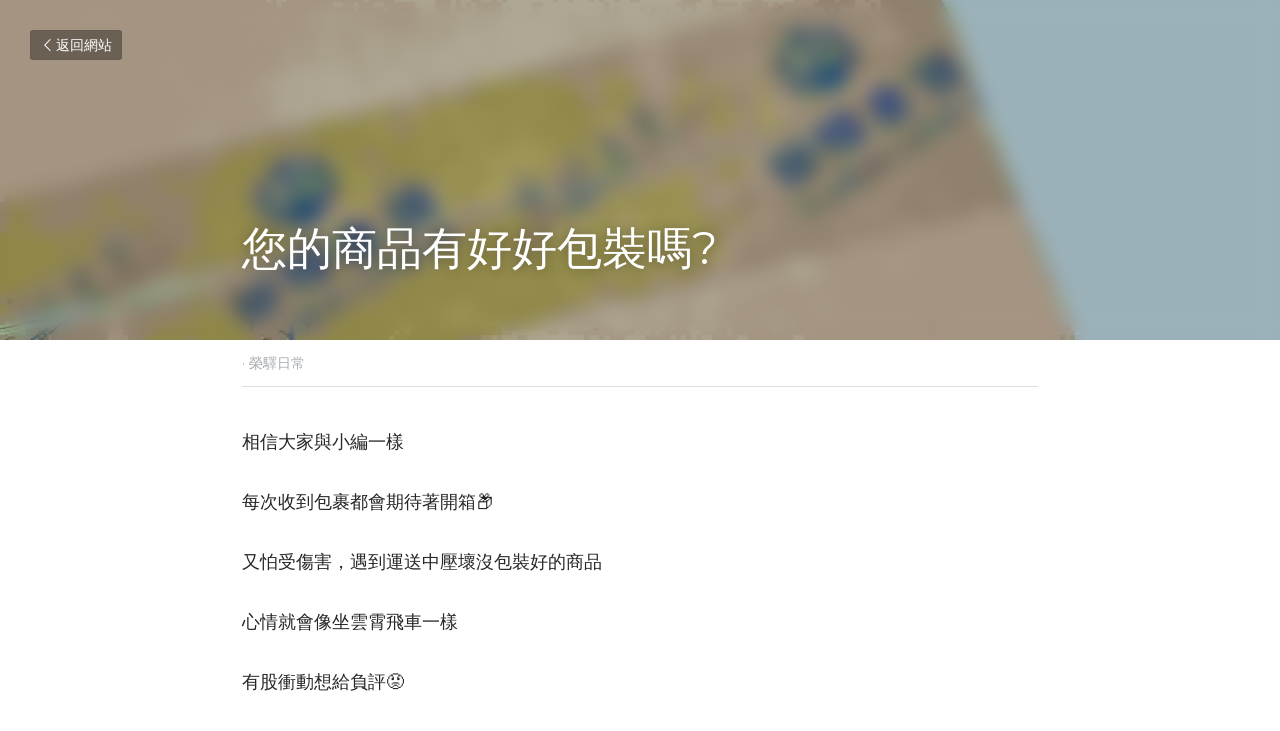

--- FILE ---
content_type: text/html; charset=utf-8
request_url: https://www.cyberstore.tw/blog/pack
body_size: 43274
content:
<!-- Powered by Strikingly.com 4 (1) Jan 29, 2026 at 05:45-->
<!DOCTYPE html>
<html itemscope itemtype='http://schema.org/WebPage' lang='zh-TW' xmlns:og='http://ogp.me/ns#' xmlns='http://www.w3.org/1999/xhtml'>
<head>
<title>您的商品有好好包裝嗎? - 榮驛日常</title>
<link href='https://www.cyberstore.tw/blog/pack.amp' rel='amphtml'>
<meta content='text/html; charset=UTF-8' http-equiv='Content-Type'>
<meta content='width=device-width,initial-scale=1.0,user-scalable=yes,minimum-scale=1.0,maximum-scale=3.0' id='viewport' name='viewport'>
<meta content='相信大家與小編一樣 每次收到包裹都會期待著開箱📦 又怕受傷害，遇到運送中壓壞沒包裝好的商品 心情就會像坐雲霄飛車一樣 有股衝動想給負評😡  買家的感受真的十分重要!! 但每種商品包裝方式都不太相同 常常對著您的商品發呆 卻不知道該從何開始下手😖  『榮驛倉儲』有 ✔10年以上經驗的倉管團隊 ✔各式各樣大小的包材  幫商品打造一個適合的家，保護性極高 讓您五⭐' name='description'>
<meta content='article' property='og:type'>
<meta content='您的商品有好好包裝嗎?' property='og:title'>
<meta content='https://www.cyberstore.tw/blog/pack' property='og:url'>
<meta content='https://custom-images.strikinglycdn.com/res/hrscywv4p/image/upload/c_limit,fl_lossy,h_9000,w_1200,f_auto,q_auto/2769449/376546_214222.jpeg' property='og:image'>
<meta content='您的商品有好好包裝嗎?' property='og:site_name'>
<meta content='相信大家與小編一樣 每次收到包裹都會期待著開箱📦 又怕受傷害，遇到運送中壓壞沒包裝好的商品 心情就會像坐雲霄飛車一樣 有股衝動想給負評😡  買家的感受真的十分重要!! 但每種商品包裝方式都不太相同 常常對著您的商品發呆 卻不知道該從何開始下手😖  『榮驛倉儲』有 ✔10年以上經驗的倉管團隊 ✔各式各樣大小的包材  幫商品打造一個適合的家，保護性極高 讓您五⭐' property='og:description'>
<meta content='您的商品有好好包裝嗎?' itemprop='name'>
<meta content='相信大家與小編一樣 每次收到包裹都會期待著開箱📦 又怕受傷害，遇到運送中壓壞沒包裝好的商品 心情就會像坐雲霄飛車一樣 有股衝動想給負評😡  買家的感受真的十分重要!! 但每種商品包裝方式都不太相同 常常對著您的商品發呆 卻不知道該從何開始下手😖  『榮驛倉儲』有 ✔10年以上經驗的倉管團隊 ✔各式各樣大小的包材  幫商品打造一個適合的家，保護性極高 讓您五⭐' itemprop='description'>
<meta content='https://custom-images.strikinglycdn.com/res/hrscywv4p/image/upload/c_limit,fl_lossy,h_9000,w_1200,f_auto,q_auto/2769449/376546_214222.jpeg' itemprop='image'>
<meta content='summary_large_image' name='twitter:card'>
<meta content='您的商品有好好包裝嗎?' name='twitter:title'>
<meta content='相信大家與小編一樣 每次收到包裹都會期待著開箱📦 又怕受傷害，遇到運送中壓壞沒包裝好的商品 心情就會像坐雲霄飛車一樣 有股衝動想給負評😡  買家的感受真的十分重要!! 但每種商品包裝方式都不太相同 常常對著您的商品發呆 卻不知道該從何開始下手😖  『榮驛倉儲』有 ✔10年以上經驗的倉管團隊 ✔各式各樣大小的包材  幫商品打造一個適合的家，保護性極高 讓您五⭐' name='twitter:description'>
<meta content='https://custom-images.strikinglycdn.com/res/hrscywv4p/image/upload/c_limit,fl_lossy,h_9000,w_1200,f_auto,q_auto/2769449/376546_214222.jpeg' name='twitter:image'>
<meta name="csrf-param" content="authenticity_token" />
<meta name="csrf-token" content="GV4cIaSskOmTrZTurMH3bbfsCKnXDz+ryEXhLuG1adOGix2h2NpzEJY0UxbG8kYcn2YVSpAVwchu4mVc9821zg==" />
<script>
window.$S={};$S.conf={"SUPPORTED_CURRENCY":[{"code":"AED","symbol":"\u062f.\u0625","decimal":".","thousand":",","precision":2,"name":"\u963f\u8054\u914b\u8fea\u62c9\u59c6"},{"code":"AFN","symbol":"\u060b","decimal":".","thousand":",","precision":2,"name":"\u963f\u5bcc\u6c57\u5c3c"},{"code":"ALL","symbol":"Lek","decimal":",","thousand":".","precision":2,"name":"\u963f\u5c14\u5df4\u5c3c\u4e9a\u5217\u514b"},{"code":"AMD","symbol":"\u058f","decimal":",","thousand":".","precision":2,"name":"\u4e9a\u7f8e\u5c3c\u4e9a\u5fb7\u62c9\u59c6"},{"code":"ANG","symbol":"\u0192","decimal":",","thousand":".","precision":2,"name":"\u8377\u5c5e\u5b89\u7684\u5217\u65af\u76fe"},{"code":"AOA","symbol":"Kz","decimal":",","thousand":".","precision":2,"name":"\u5b89\u54e5\u62c9\u5bbd\u624e"},{"code":"ARS","symbol":"$","decimal":",","thousand":".","precision":2,"name":"\u963f\u6839\u5ef7\u6bd4\u7d22"},{"code":"AUD","symbol":"A$","decimal":".","thousand":" ","precision":2,"name":"\u6fb3\u5927\u5229\u4e9e\u5143"},{"code":"AWG","symbol":"\u0192","decimal":".","thousand":",","precision":2,"name":"\u963f\u9c81\u5df4\u5f17\u7f57\u6797"},{"code":"AZN","symbol":"\u20bc","decimal":".","thousand":",","precision":2,"name":"\u963f\u585e\u62dc\u7586\u9a6c\u7eb3\u7279"},{"code":"BAM","symbol":"KM","decimal":",","thousand":".","precision":2,"name":"\u6ce2\u65af\u5c3c\u4e9a-\u9ed1\u585e\u54e5\u7ef4\u90a3\u53ef\u5151\u6362\u9a6c\u514b"},{"code":"BBD","symbol":"$","decimal":".","thousand":",","precision":2,"name":"\u5df4\u5df4\u591a\u65af\u5143"},{"code":"BDT","symbol":"Tk","decimal":".","thousand":",","precision":2,"name":"\u5b5f\u52a0\u62c9\u570b \u5854\u5361"},{"code":"BGN","symbol":"\u043b\u0432","decimal":",","thousand":".","precision":2,"name":"\u4fdd\u52a0\u5229\u4e9a\u5217\u5f17"},{"code":"BHD","symbol":"\u062f.\u0628","decimal":".","thousand":",","precision":3,"name":"\u5df4\u6797\u7b2c\u7d0d\u723e"},{"code":"BIF","symbol":"FBu","decimal":".","thousand":",","precision":0,"name":"\u5e03\u9686\u8fea\u6cd5\u90ce"},{"code":"BMD","symbol":"$","decimal":".","thousand":",","precision":2,"name":"\u767e\u6155\u5927\u5143"},{"code":"BND","symbol":"$","decimal":".","thousand":",","precision":2,"name":"\u6587\u83b1\u5143"},{"code":"BOB","symbol":"$b","decimal":",","thousand":".","precision":2,"name":"\u73bb\u5229\u7ef4\u4e9a\u8bfa"},{"code":"BRL","symbol":"R$","decimal":",","thousand":".","precision":2,"name":"\u5df4\u897f\u96f7\u4e9e\u723e","format":"%s %v"},{"code":"BSD","symbol":"$","decimal":".","thousand":",","precision":2,"name":"\u5df4\u54c8\u9a6c\u5143"},{"code":"BTN","symbol":"Nu.","decimal":".","thousand":",","precision":2,"name":"\u4e0d\u4e39\u52aa\u723e\u7279\u9b6f\u59c6"},{"code":"BWP","symbol":"P","decimal":".","thousand":",","precision":2,"name":"\u535a\u8328\u74e6\u7eb3\u666e\u62c9"},{"code":"BYN","symbol":"Br","decimal":".","thousand":",","precision":2,"name":"\u767d\u4fc4\u7f85\u65af\u76e7\u5e03"},{"code":"BZD","symbol":"BZ$","decimal":".","thousand":",","precision":2,"name":"\u4f2f\u5229\u5179\u5143"},{"code":"CAD","symbol":"$","decimal":".","thousand":",","precision":2,"name":"\u52a0\u62ff\u5927\u5143"},{"code":"CDF","symbol":"FC","decimal":".","thousand":",","precision":2,"name":"\u521a\u679c\u6cd5\u90ce"},{"code":"CHF","symbol":"CHF","decimal":".","thousand":"'","precision":2,"name":"\u745e\u58eb\u6cd5\u90ce","format":"%s %v"},{"code":"CLP","symbol":"$","decimal":"","thousand":".","precision":0,"name":"\u667a\u5229 \u6bd4\u7d22"},{"code":"CNY","symbol":"\u00a5","decimal":".","thousand":",","precision":2,"name":"\u4eba\u6c11\u5e63"},{"code":"CRC","symbol":"\u20a1","decimal":",","thousand":".","precision":2,"name":"\u54e5\u65af\u8fbe\u9ece\u52a0\u79d1\u6717"},{"code":"CUP","symbol":"$","decimal":".","thousand":",","precision":2,"name":"\u53e4\u5df4\u6bd4\u7d22"},{"code":"CVE","symbol":"$","decimal":".","thousand":",","precision":2,"name":"\u4f5b\u5f97\u89d2\u57c3\u65af\u5e93\u591a"},{"code":"CZK","symbol":"K\u010d","decimal":",","thousand":".","precision":2,"name":"\u6377\u514b\u514b\u6717","format":"%v %s"},{"code":"DJF","symbol":"Fdj","decimal":".","thousand":",","precision":0,"name":"\u5409\u5e03\u63d0\u6cd5\u90ce"},{"code":"DKK","symbol":"kr","decimal":".","thousand":",","precision":2,"name":"\u4e39\u9ea5\u514b\u6717","format":"%v %s"},{"code":"DOP","symbol":"RD$","decimal":".","thousand":",","precision":2,"name":"\u591a\u7c73\u5c3c\u52a0\u6bd4\u7d22"},{"code":"DZD","symbol":"\u062f\u062c","decimal":",","thousand":".","precision":2,"name":"\u963f\u5c14\u53ca\u5229\u4e9a\u7b2c\u7eb3\u5c14"},{"code":"EGP","symbol":"E\u00a3","decimal":".","thousand":",","precision":2,"name":"\u57c3\u53ca\u9551"},{"code":"ERN","symbol":"Nkf","decimal":".","thousand":",","precision":2,"name":"\u5384\u7acb\u7279\u91cc\u4e9e \u7d0d\u514b\u6cd5"},{"code":"ETB","symbol":"Br","decimal":".","thousand":",","precision":2,"name":"\u57c3\u585e\u4fc4\u6bd4\u4e9a\u6bd4\u5c14"},{"code":"EUR","symbol":"\u20ac","decimal":",","thousand":".","precision":2,"name":"\u6b50\u5143","format":"%v %s"},{"code":"FJD","symbol":"$","decimal":".","thousand":",","precision":2,"name":"\u6590\u6d4e\u5143"},{"code":"FKP","symbol":"\u00a3","decimal":".","thousand":",","precision":2,"name":"\u798f\u514b\u5170\u7fa4\u5c9b\u9551"},{"code":"GBP","symbol":"\u00a3","decimal":".","thousand":",","precision":2,"name":"\u82f1\u938a"},{"code":"GEL","symbol":"\u10da","decimal":",","thousand":".","precision":2,"name":"\u683c\u9c81\u5409\u4e9a\u62c9\u91cc"},{"code":"GGP","symbol":"\u00a3","decimal":".","thousand":",","precision":2,"name":"\u6839\u897f\u938a"},{"code":"GHS","symbol":"GH\u20b5","decimal":".","thousand":",","precision":2,"name":"\u52a0\u7d0d\u585e\u5730"},{"code":"GIP","symbol":"\u00a3","decimal":".","thousand":",","precision":2,"name":"\u76f4\u5e03\u7f57\u9640\u9551"},{"code":"GMD","symbol":"D","decimal":".","thousand":",","precision":2,"name":"\u5188\u6bd4\u4e9a\u8fbe\u62c9\u897f"},{"code":"GNF","symbol":"\u20a3","decimal":".","thousand":",","precision":0,"name":"\u51e0\u5185\u4e9a\u6cd5\u90ce"},{"code":"GTQ","symbol":"Q","decimal":".","thousand":",","precision":2,"name":"\u5371\u5730\u9a6c\u62c9\u683c\u67e5\u5c14"},{"code":"GYD","symbol":"G$","decimal":".","thousand":",","precision":2,"name":"\u572d\u4e9a\u90a3\u5143"},{"code":"HKD","symbol":"HK$","decimal":".","thousand":",","precision":2,"name":"\u6e2f\u5e63"},{"code":"HNL","symbol":"L","decimal":".","thousand":",","precision":2,"name":"\u6d2a\u90fd\u62c9\u65af\u4f26\u76ae\u62c9"},{"code":"HRK","symbol":"kn","decimal":".","thousand":",","precision":2,"name":"\u514b\u7f57\u5730\u4e9a\u5e93\u7eb3"},{"code":"HTG","symbol":"G","decimal":".","thousand":",","precision":2,"name":"\u6d77\u5730\u53e4\u5fb7"},{"code":"HUF","symbol":"Ft","decimal":"","thousand":",","precision":0,"name":"\u5308\u7259\u5229\u798f\u6797","format":"%v %s"},{"code":"ILS","symbol":"\u20aa","decimal":".","thousand":",","precision":2,"name":"\u4ee5\u8272\u5217\u65b0\u8b1d\u514b\u723e"},{"code":"IMP","symbol":"\u00a3","decimal":".","thousand":",","precision":2,"name":"\u99ac\u6069\u5cf6\u938a"},{"code":"INR","symbol":"\u20b9","decimal":".","thousand":",","precision":2,"name":"\u5370\u5ea6 \u76e7\u6bd4"},{"code":"IQD","symbol":"\u062f.\u0639","decimal":".","thousand":",","precision":3,"name":"\u4f0a\u62c9\u514b\u7b2c\u7d0d\u723e"},{"code":"IRR","symbol":"\u062a\u0648\u0645\u0627\u0646","decimal":".","thousand":",","precision":2,"name":"\u4f0a\u6717\u88cf\u4e9e\u723e"},{"code":"ISK","symbol":"kr","decimal":",","thousand":".","precision":2,"name":"\u51b0\u5c9b\u514b\u6717"},{"code":"JEP","symbol":"\u00a3","decimal":".","thousand":",","precision":2,"name":"\u6fa4\u897f\u938a"},{"code":"JMD","symbol":"J$","decimal":".","thousand":",","precision":2,"name":"\u7259\u8cb7\u52a0\u5143"},{"code":"JOD","symbol":"JD","decimal":".","thousand":",","precision":3,"name":"\u7ea6\u65e6\u7b2c\u7eb3\u5c14"},{"code":"JPY","symbol":"\u00a5","decimal":"","thousand":",","precision":0,"name":"\u65e5\u5143","format":"%s %v"},{"code":"KES","symbol":"KSh","decimal":".","thousand":",","precision":2,"name":"\u80af\u5c3c\u4e9a\u5148\u4ee4"},{"code":"KGS","symbol":"\u043b\u0432","decimal":",","thousand":".","precision":2,"name":"\u5409\u5c14\u5409\u65af\u65af\u5766\u7d22\u59c6"},{"code":"KHR","symbol":"\u17db","decimal":".","thousand":",","precision":2,"name":"\u67ec\u57d4\u5be8\u745e\u5c14"},{"code":"KMF","symbol":"CF","decimal":".","thousand":",","precision":0,"name":"\u79d1\u6469\u7f57\u6cd5\u90ce"},{"code":"KPW","symbol":"\u20a9","decimal":".","thousand":",","precision":2,"name":"\u671d\u9bae\u5143"},{"code":"KRW","symbol":"\uc6d0","decimal":"","thousand":",","precision":0,"name":"\u97d3\u5143","format":"%v %s"},{"code":"KWD","symbol":"\u062f.\u0643","decimal":".","thousand":",","precision":3,"name":"\u79d1\u5a01\u7279\u7b2c\u7eb3\u5c14"},{"code":"KYD","symbol":"CI$","decimal":".","thousand":",","precision":2,"name":"\u5f00\u66fc\u5143"},{"code":"KZT","symbol":"\u20b8","decimal":",","thousand":".","precision":2,"name":"\u54c8\u8428\u514b\u65af\u5766\u575a\u6208"},{"code":"LBP","symbol":"LL","decimal":".","thousand":",","precision":2,"name":"\u9ece\u5df4\u5ae9\u9551"},{"code":"LKR","symbol":"\u20a8","decimal":".","thousand":",","precision":2,"name":"\u65af\u91cc\u5170\u5361\u5362\u6bd4"},{"code":"LRD","symbol":"LR$","decimal":".","thousand":",","precision":2,"name":"\u5229\u6bd4\u91cc\u4e9a\u5143"},{"code":"LSL","symbol":"M","decimal":".","thousand":",","precision":2,"name":"\u83b1\u7d22\u6258\u6d1b\u8482"},{"code":"LYD","symbol":"LD","decimal":".","thousand":",","precision":3,"name":"\u5229\u6bd4\u4e9e\u7b2c\u7d0d\u723e"},{"code":"MAD","symbol":"\u062f.\u0645.","decimal":",","thousand":".","precision":2,"name":"\u6469\u6d1b\u54e5\u8fea\u62c9\u59c6"},{"code":"MDL","symbol":"L","decimal":",","thousand":".","precision":2,"name":"\u6469\u5c14\u591a\u74e6\u5217\u4f0a"},{"code":"MGA","symbol":"Ar","decimal":".","thousand":",","precision":0,"name":"\u9a6c\u8fbe\u52a0\u65af\u52a0\u963f\u91cc\u4e9a\u91cc"},{"code":"MKD","symbol":"\u0434\u0435\u043d","decimal":",","thousand":".","precision":2,"name":"\u9a6c\u5176\u987f\u7b2c\u7eb3\u5c14"},{"code":"MMK","symbol":"Ks","decimal":".","thousand":",","precision":2,"name":"\u7f05\u7538\u5143"},{"code":"MNT","symbol":"\u20ae","decimal":".","thousand":",","precision":2,"name":"\u8499\u53e4\u56fe\u683c\u91cc\u514b"},{"code":"MOP","symbol":"MOP$","decimal":".","thousand":",","precision":2,"name":"\u6fb3\u95e8\u5e01"},{"code":"MRO","symbol":"UM","decimal":".","thousand":",","precision":2,"name":"\u8305\u5229\u5854\u5c3c\u4e9e\u70cf\u5409\u4e9e"},{"code":"MRU","symbol":"UM","decimal":".","thousand":",","precision":2,"name":"Mauritanian ouguiya"},{"code":"MUR","symbol":"\u20a8","decimal":".","thousand":",","precision":2,"name":"\u6bdb\u91cc\u6c42\u65af\u5362\u6bd4"},{"code":"MVR","symbol":"Rf","decimal":".","thousand":",","precision":2,"name":"\u9a6c\u5c14\u4ee3\u592b\u5362\u83f2\u4e9a"},{"code":"MWK","symbol":"K","decimal":".","thousand":",","precision":2,"name":"\u9a6c\u62c9\u7ef4\u514b\u74e6\u67e5"},{"code":"MXN","symbol":"$","decimal":".","thousand":",","precision":2,"name":"\u58a8\u897f\u54e5\u6bd4\u7d22"},{"code":"MYR","symbol":"RM","decimal":".","thousand":",","precision":2,"name":"\u99ac\u4f86\u897f\u4e9e \u4ee4\u5409"},{"code":"MZN","symbol":"MT","decimal":",","thousand":".","precision":2,"name":"\u83ab\u6851\u6bd4\u514b\u7f8e\u63d0\u5361"},{"code":"NAD","symbol":"N$","decimal":".","thousand":",","precision":2,"name":"\u7eb3\u7c73\u6bd4\u4e9a\u5143"},{"code":"NGN","symbol":"\u20a6","decimal":".","thousand":",","precision":2,"name":"\u5c3c\u65e5\u5229\u4e9a\u5948\u62c9"},{"code":"NIO","symbol":"C$","decimal":".","thousand":",","precision":2,"name":"\u5c3c\u52a0\u62c9\u74dc\u79d1\u591a\u5df4"},{"code":"NOK","symbol":"kr","decimal":",","thousand":".","precision":2,"name":"\u632a\u5a01\u514b\u6717","format":"%v %s"},{"code":"NPR","symbol":"\u20a8","decimal":".","thousand":",","precision":2,"name":"\u5c3c\u6cca\u5c14\u5362\u6bd4"},{"code":"NZD","symbol":"$","decimal":".","thousand":",","precision":2,"name":"\u65b0\u897f\u862d\u5143"},{"code":"OMR","symbol":"\u0631.\u0639.","decimal":".","thousand":",","precision":3,"name":"\u963f\u66fc\u88cf\u4e9e\u723e"},{"code":"PAB","symbol":"B\/.","decimal":".","thousand":",","precision":2,"name":"\u5df4\u62ff\u9a6c\u5df4\u6ce2\u4e9a"},{"code":"PEN","symbol":"S\/.","decimal":".","thousand":",","precision":2,"name":"\u79d8\u9b6f\u7d22\u723e"},{"code":"PGK","symbol":"K","decimal":".","thousand":",","precision":2,"name":"\u5df4\u5e03\u4e9a\u65b0\u51e0\u5185\u4e9a\u57fa\u90a3"},{"code":"PHP","symbol":"\u20b1","decimal":".","thousand":",","precision":2,"name":"\u83f2\u5f8b\u8cd3 \u6bd4\u7d22"},{"code":"PKR","symbol":"\u20a8","decimal":".","thousand":",","precision":2,"name":"\u5df4\u57fa\u65af\u5766\u5362\u6bd4"},{"code":"PLN","symbol":"z\u0142","decimal":",","thousand":" ","precision":2,"name":"\u6ce2\u862d\u8332\u7f85\u63d0","format":"%v %s"},{"code":"PYG","symbol":"\u20b2","decimal":",","thousand":".","precision":0,"name":"\u5df4\u62c9\u572d\u74dc\u62c9\u5c3c"},{"code":"QAR","symbol":"\u0631.\u0642","decimal":".","thousand":",","precision":2,"name":"\u5361\u5854\u5c14\u91cc\u4e9a\u5c14"},{"code":"RON","symbol":"lei","decimal":",","thousand":".","precision":2,"name":"\u7f57\u9a6c\u5c3c\u4e9a\u5217\u4f0a"},{"code":"RSD","symbol":"\u0434\u0438\u043d","decimal":",","thousand":".","precision":2,"name":"\u585e\u5c14\u7ef4\u4e9a\u7b2c\u7eb3\u5c14"},{"code":"RUB","symbol":"\u20bd","decimal":",","thousand":".","precision":2,"name":"\u4fc4\u7f85\u65af\u76e7\u5e03","format":"%v %s"},{"code":"RWF","symbol":"FRw","decimal":".","thousand":",","precision":0,"name":"\u5362\u65fa\u8fbe\u6cd5\u90ce"},{"code":"SAR","symbol":"\u0631.\u0633","decimal":".","thousand":",","precision":2,"name":"\u6c99\u7279\u91cc\u4e9a\u5c14"},{"code":"SBD","symbol":"SI$","decimal":".","thousand":",","precision":2,"name":"\u6240\u7f57\u95e8\u7fa4\u5c9b\u5143"},{"code":"SCR","symbol":"SRe","decimal":".","thousand":",","precision":2,"name":"\u585e\u820c\u5c14\u5362\u6bd4"},{"code":"SDG","symbol":"SDG","decimal":".","thousand":",","precision":2,"name":"\u8607\u4e39\u938a"},{"code":"SEK","symbol":"kr","decimal":".","thousand":" ","precision":2,"name":"\u745e\u5178\u514b\u6717","format":"%v %s"},{"code":"SGD","symbol":"S$","decimal":".","thousand":",","precision":2,"name":"\u65b0\u52a0\u5761\u5143"},{"code":"SHP","symbol":"\u00a3","decimal":".","thousand":",","precision":2,"name":"\u5723\u8d6b\u52d2\u62ff\u7fa4\u5c9b\u78c5"},{"code":"SLL","symbol":"Le","decimal":".","thousand":",","precision":2,"name":"\u585e\u62c9\u5229\u6602\u5229\u6602"},{"code":"SOS","symbol":"S","decimal":".","thousand":",","precision":2,"name":"\u7d22\u9a6c\u91cc\u5148\u4ee4"},{"code":"SRD","symbol":"$","decimal":",","thousand":".","precision":2,"name":"\u82cf\u91cc\u5357\u5143"},{"code":"SSP","symbol":"SS\u00a3","decimal":".","thousand":",","precision":2,"name":"\u5357\u8607\u4e39\u938a"},{"code":"STD","symbol":"Db","decimal":".","thousand":",","precision":2,"name":"\u5723\u591a\u7f8e\u548c\u666e\u6797\u897f\u6bd4\u591a\u5e03\u62c9"},{"code":"STN","symbol":"Db","decimal":".","thousand":",","precision":2,"name":"\u8056\u591a\u7f8e\u548c\u666e\u6797\u897f\u6bd4\u591a\u5e03\u62c9"},{"code":"SYP","symbol":"LS","decimal":".","thousand":",","precision":2,"name":"Syrian pound"},{"code":"SZL","symbol":"E","decimal":".","thousand":",","precision":2,"name":"\u65af\u5a01\u58eb\u5170\u91cc\u5170\u5409\u5c3c"},{"code":"THB","symbol":"\u0e3f","decimal":".","thousand":",","precision":2,"name":"\u6cf0\u9296"},{"code":"TJS","symbol":"SM","decimal":".","thousand":",","precision":2,"name":"\u5854\u5409\u514b\u65af\u5766\u7d22\u83ab\u5c3c"},{"code":"TMT","symbol":"T","decimal":".","thousand":",","precision":2,"name":"\u571f\u5eab\u66fc\u65af\u5766\u99ac\u7d0d\u7279"},{"code":"TND","symbol":"\u062f.\u062a","decimal":".","thousand":",","precision":3,"name":"\u7a81\u5c3c\u65af\u7b2c\u7d0d\u723e"},{"code":"TOP","symbol":"T$","decimal":".","thousand":",","precision":2,"name":"\u6c64\u52a0\u6f58\u52a0"},{"code":"TRY","symbol":"\u20ba","decimal":".","thousand":",","precision":2,"name":"\u571f\u8033\u5176\u91cc\u62c9"},{"code":"TTD","symbol":"TT$","decimal":".","thousand":",","precision":2,"name":"\u7279\u7acb\u5c3c\u8fbe\u548c\u591a\u5df4\u54e5\u5143"},{"code":"TWD","symbol":"NT$","decimal":"","thousand":",","precision":0,"name":"\u65b0\u53f0\u5e63"},{"code":"TZS","symbol":"Tsh","decimal":".","thousand":",","precision":2,"name":"\u5766\u6851\u5c3c\u4e9a\u5148\u4ee4"},{"code":"UAH","symbol":"\u20b4","decimal":".","thousand":",","precision":2,"name":"\u4e4c\u514b\u5170\u683c\u91cc\u592b\u7eb3"},{"code":"UGX","symbol":"USh","decimal":".","thousand":",","precision":2,"name":"\u4e4c\u5e72\u8fbe\u5148\u4ee4"},{"code":"USD","symbol":"$","decimal":".","thousand":",","precision":2,"name":"\u7f8e\u5143"},{"code":"UYU","symbol":"$U","decimal":",","thousand":".","precision":2,"name":"\u4e4c\u62c9\u572d\u6bd4\u7d22"},{"code":"UZS","symbol":"\u043b\u0432","decimal":",","thousand":".","precision":2,"name":"\u4e4c\u5179\u522b\u514b\u65af\u5766\u82cf\u59c6"},{"code":"VES","symbol":"Bs.S.","decimal":".","thousand":",","precision":2,"name":"\u73bb\u5229\u74e6\u723e"},{"code":"VUV","symbol":"VT","decimal":".","thousand":",","precision":0,"name":"\u74e6\u52aa\u963f\u56fe\u74e6\u56fe"},{"code":"WST","symbol":"WS$","decimal":".","thousand":",","precision":2,"name":"\u8428\u6469\u4e9a\u5854\u62c9"},{"code":"XAF","symbol":"FCFA","decimal":".","thousand":",","precision":0,"name":"\u4e2d\u975e\u6cd5\u90ce"},{"code":"XCD","symbol":"EC$","decimal":".","thousand":",","precision":2,"name":"\u4e1c\u52a0\u52d2\u6bd4\u5143"},{"code":"XDR","symbol":"SDR","decimal":".","thousand":"","precision":0,"name":"\u7279\u5225\u63d0\u6b3e\u6b0a"},{"code":"XOF","symbol":"CFA","decimal":".","thousand":",","precision":0,"name":"\u897f\u975e\u6cd5\u90ce"},{"code":"XPF","symbol":"\u20a3","decimal":".","thousand":",","precision":0,"name":"\u592a\u5e73\u6d0b\u6cd5\u90ce"},{"code":"YER","symbol":"\u0631.\u064a","decimal":".","thousand":",","precision":2,"name":"\u4e5f\u95e8\u91cc\u4e9a\u5c14"},{"code":"ZAR","symbol":"R","decimal":".","thousand":",","precision":2,"name":"\u5357\u975e\u862d\u7279"},{"code":"ZMW","symbol":"K","decimal":",","thousand":".","precision":2,"name":"\u8d5e\u6bd4\u4e9a\u514b\u74e6\u67e5"},{"code":"IDR","symbol":"Rp ","decimal":"","thousand":".","precision":0,"name":"\u5370\u5ea6\u5c3c\u897f\u4e9e \u5370\u5c3c\u76fe"},{"code":"VND","symbol":"\u20ab","decimal":"","thousand":".","precision":0,"name":"\u8d8a\u5357\u76fe","format":"%v%s"},{"code":"LAK","symbol":"\u20ad","decimal":".","thousand":",","precision":2,"name":"\u8001\u631d\u57fa\u666e"},{"code":"COP","symbol":"$","decimal":".","thousand":",","precision":0,"name":"\u54e5\u502b\u6bd4\u4e9e \u6bd4\u7d22"}],"keenio_collection":"strikingly_pageviews","keenio_pbs_impression_collection":"strikingly_pbs_impression","keenio_pbs_conversion_collection":"strikingly_pbs_conversion","keenio_pageservice_imageshare_collection":"strikingly_pageservice_imageshare","keenio_page_socialshare_collection":"strikingly_page_socialshare","keenio_page_framing_collection":"strikingly_page_framing","keenio_file_download_collection":"strikingly_file_download","is_google_analytics_enabled":true,"gdpr_compliance_feature":false,"is_strikingly_analytics_enabled":true,"baidu_xzh_json":null,"isBlog":true};$S.globalConf={"premium_apps":["HtmlApp","EcwidApp","MailChimpApp","CeleryApp","LocuApp"],"environment":"production","env":"production","host_suffix":"strikingly.com","asset_url":"https:\/\/static-assets.strikinglycdn.com","support_url":"http:\/\/support.strikingly.com","sxl_font_api_url":"https:\/\/static-fonts-css.strikinglycdn.com","locale":"zh-TW","enable_live_chat":true,"s_in_china":false,"browser_locale":null,"is_sxl":false,"is_rtl":false,"google":{"recaptcha_v2_client_key":"6LeRypQbAAAAAGgaIHIak2L7UaH4Mm3iS6Tpp7vY","recaptcha_v2_invisible_client_key":"6LdmtBYdAAAAAJmE1hETf4IHoUqXQaFuJxZPO8tW"},"hcaptcha":{"hcaptcha_checkbox_key":"cd7ccab0-57ca-49aa-98ac-db26473a942a","hcaptcha_invisible_key":"65400c5a-c122-4648-971c-9f7e931cd872"},"user_image_cdn":{"qn":"\/\/user-assets.sxlcdn.com","s":"\/\/custom-images.strikinglycdn.com"},"user_image_private_cdn":{"qn":null},"rollout":{"crm_livechat":true,"google_invisible_recaptcha":true,"enabled_hcaptcha":true,"nav_2021":true,"nav_2021_off":false,"nav_2023":true,"new_blog_layout":true,"pbs_i18n":true},"GROWINGIO_API_KEY":null,"BAIDU_API_KEY":null,"SEGMENTIO_API_KEY":"eb3txa37hi","FACEBOOK_APP_ID":"138736959550286","WECHAT_APP_ID":null,"KEEN_IO_PROJECT_ID":"5317e03605cd66236a000002","KEEN_IO_WRITE_KEY":"[base64]","CLOUDINARY_CLOUD_NAME":"hrscywv4p","CLOUDINARY_PRESET":"oxbxiyxl","BUGSNAG_FE_API_KEY":"","BUGSNAG_FE_JS_RELEASE_STAGE":"production","WEB_PUSH_PUB_KEY":"BDKuVD3CPl9FsdF_P7eYJg1i-siryCIDQRcOhTu2zMMFbNrXaugVggo_7vy5OHPYTVaXkLBWv8PUPdduzaKq8xE="};$S.miniProgramAppType=null;$S.blogPostData={"blogPostMeta":{"id":17546006,"state":"published","pinned":false,"notified":false,"createdAt":"2021-10-13T03:08:36.638-07:00","publishedAt":"2021-10-13T03:21:39.605-07:00","publicUrl":"https:\/\/www.cyberstore.tw\/blog\/pack","customSlug":"pack","editCount":61,"publishedEditCount":44,"mode":"show","role":null,"reviewState":null,"needReview":false,"censorshipResult":null,"reviewUpdatedAt":null,"scheduledPublishAt":null,"scheduledPublishAtUtcTime":null,"scheduledTimeZone":null,"postedToWechat":false,"tags":["榮驛日常"],"categories":[{"id":189669,"name":"\u69ae\u9a5b\u65e5\u5e38"}],"socialMediaConfig":{"url":"https:\/\/www.cyberstore.tw\/blog\/pack","title":"\u60a8\u7684\u5546\u54c1\u6709\u597d\u597d\u5305\u88dd\u55ce?","image":"https:\/\/custom-images.strikinglycdn.com\/res\/hrscywv4p\/image\/upload\/c_limit,fl_lossy,h_9000,w_1200,f_auto,q_auto\/2769449\/376546_214222.jpeg","description":"\u76f8\u4fe1\u5927\u5bb6\u8207\u5c0f\u7de8\u4e00\u6a23 \u6bcf\u6b21\u6536\u5230\u5305\u88f9\u90fd\u6703\u671f\u5f85\u8457\u958b\u7bb1\ud83d\udce6 \u53c8\u6015\u53d7\u50b7\u5bb3\uff0c\u9047\u5230\u904b\u9001\u4e2d\u58d3\u58de\u6c92\u5305\u88dd\u597d\u7684\u5546\u54c1 \u5fc3\u60c5\u5c31\u6703\u50cf\u5750\u96f2\u9704\u98db\u8eca\u4e00\u6a23 \u6709\u80a1\u885d\u52d5\u60f3\u7d66\u8ca0\u8a55\ud83d\ude21  \u8cb7\u5bb6\u7684\u611f\u53d7\u771f\u7684\u5341\u5206\u91cd\u8981!! \u4f46\u6bcf\u7a2e\u5546\u54c1\u5305\u88dd\u65b9\u5f0f\u90fd\u4e0d\u592a\u76f8\u540c \u5e38\u5e38\u5c0d\u8457\u60a8\u7684\u5546\u54c1\u767c\u5446 \u537b\u4e0d\u77e5\u9053\u8a72\u5f9e\u4f55\u958b\u59cb\u4e0b\u624b\ud83d\ude16  \u300e\u69ae\u9a5b\u5009\u5132\u300f\u6709 \u271410\u5e74\u4ee5\u4e0a\u7d93\u9a57\u7684\u5009\u7ba1\u5718\u968a \u2714\u5404\u5f0f\u5404\u6a23\u5927\u5c0f\u7684\u5305\u6750  \u5e6b\u5546\u54c1\u6253\u9020\u4e00\u500b\u9069\u5408\u7684\u5bb6\uff0c\u4fdd\u8b77\u6027\u6975\u9ad8 \u8b93\u60a8\u4e94\u2b50\u597d\u8a55\u6536\u4e0d\u5b8c \u23bc\u23bc\u23bc\u23bc\u23bc \u6b61\u8fce\u8a62\u554f \u23bc\u23bc\u23bc\u23bc\u23bc\u23bc \u2736 \u5730\u5740:\u9ad8\u96c4\u5e02\u5de6\u71df\u5340\u6c11\u65cf\u4e00\u8def960\u5df77\u865f \u2736 \u71df\u696d\u6642\u9593\uff1a8:30-17:30 \u2736 \u96fb\u8a71:07-3108866 \u2736LINE\u5b98\u65b9\u5e33\u865f\uff1a ID\u641c\u5c0b\uff1a@273zttwe(...","fbAppId":"138736959550286"},"nextBlogPostTitle":"\u96d911\u8d85\u524d\u90e8\u7f72","nextBlogPostRelativeUrl":"\/blog\/1111","nextBlogPostId":17591357,"prevBlogPostTitle":"\u3010\u69ae\u9a5b\u5009\u5132\u301110\/9(\u516d)-10\/11(\u4e00)\u9023\u4f11\u4e09\u5929","prevBlogPostRelativeUrl":"\/blog\/holiday1010","prevBlogPostId":17395253},"pageMeta":{"blogSettings":{"previewLayout":1,"mailchimpCode":null,"hasSubscriptionCode":false,"hasSubscriptionCodeBefore":null,"showMorePostsWith":null,"usedDisqusCommentsBefore":null,"showRss":true,"showMip":null,"enableComments":true,"lastReadCommentsAt":null,"showAmp":true,"reviewNumber":null,"commentsRequireApproval":true,"showSubscriptionForm":true,"showSubscriptionsTab":true,"headerCustomCode":"","footerCustomCode":"\u003cscript\u003e\nvar customFunction = () =\u003e {\n\n   $(\".s-blog-header a.s-blog-back-link.s-font-body.s-blog-body\").attr(\"href\", \"https:\/\/www.cyberstore.tw\/blog\");\n\n};\nwindow._strk = window._strk || [];\n_strk.push(() =\u003e { customFunction(); window.edit_page.Event.subscribe(\"Page.beforeNewOneFadeIn\", customFunction); });\nwindow.setInterval(() =\u003e {customFunction()}, )\n\u003c\/script\u003e\n","shortcuts":[],"shortcutsOrder":{},"banner":[],"previewNumber":null,"wechatMomentEnabled":null,"category_order":{"11866":0,"182987":1,"189669":2,"203019":3},"showNav":false,"hideNewBlogTips":true,"positiveOrder":true},"isPro":true,"isV4":true,"forcedLocale":"zh-TW","userId":2769449,"membership":"pro","theme":{"id":59,"css_file":"themes/s5-theme/main","color_list":"","created_at":"2017-12-17T18:25:54.886-08:00","updated_at":"2018-04-10T19:58:57.731-07:00","display_name":"S5 Theme","default_slide_list":"","navbar_file":"s5-theme/navbar","footer_file":null,"name":"s5-theme","thumb_image":null,"use_background_image":false,"demo_page_id":null,"type_mask":1,"data_page_id":null,"is_new":false,"priority":0,"header_file":null,"data":"{\"menu\":{\"type\":\"Menu\",\"components\":{\"logo\":{\"type\":\"Image\",\"image_type\":\"small\",\"url\":\"/images/defaults/default_logo.png\"},\"title\":{\"type\":\"RichText\",\"value\":\"Title Text\",\"text_type\":\"title\"}}}}","name_with_v4_fallback":"s5-theme"},"permalink":"cyberstore","subscriptionPlan":"pro_yearly","subscriptionPeriod":"yearly","isOnTrial":false,"customColors":{"type":"CustomColors","id":"f_918d9a38-992e-42bf-9f22-a29b79294755","active":true,"highlight1":"#37bef0","highlight2":null,"themePreColors":[{"type":"ThemeColor","key":0,"value":"#064055"},{"type":"ThemeColor","key":1,"value":"#0e88b4"},{"type":"ThemeColor","key":2,"value":"#38bff0"},{"type":"ThemeColor","key":3,"value":"#97ddf7"},{"type":"ThemeColor","key":4,"value":"#e7f7fd"},{"type":"ThemeColor","key":5,"value":"#064055"},{"type":"ThemeColor","key":6,"value":"#0e88b4"},{"type":"ThemeColor","key":7,"value":"#38bff0"},{"type":"ThemeColor","key":8,"value":"#97ddf7"},{"type":"ThemeColor","key":9,"value":"#e7f7fd"},{"type":"ThemeColor","key":10,"value":"#ffffff"},{"type":"ThemeColor","key":11,"value":"#555555"},{"type":"ThemeColor","key":12,"value":"#000000"},{"type":"ThemeColor","key":13,"value":"#816354"},{"type":"ThemeColor","key":14,"value":"#ff4d4d"},{"type":"ThemeColor","key":15,"value":"#ffa64d"},{"type":"ThemeColor","key":16,"value":"#9cce06"},{"type":"ThemeColor","key":17,"value":"#26c9ff"}]},"animations":{"type":"Animations","id":"f_1e864d09-1899-4c92-98b3-d7c80ca2377e","defaultValue":null,"page_scroll":"slide_in","background":"none","image_link_hover":"zoom_in"},"s5Theme":{"type":"Theme","id":"f_247e5d2c-d437-4993-a487-1c633cb2e339","defaultValue":null,"version":"10","nav":{"type":"NavTheme","id":"f_a7eefaef-c78a-4fe1-925d-f515062961c4","defaultValue":null,"name":"topBar","layout":"c","padding":"small","sidebarWidth":"medium","topContentWidth":"full","horizontalContentAlignment":"left","verticalContentAlignment":"top","fontSize":"medium","backgroundColor1":"#fff","highlightColor":null,"presetColorName":"transparent","itemColor":"#000","itemSpacing":"compact","dropShadow":"no","socialMediaListType":"link","isTransparent":true,"isSticky":true,"keptOldLayout":false,"showSocialMedia":true,"highlight":{"type":"underline","textColor":null,"blockTextColor":null,"blockBackgroundColor":null,"blockShape":"pill","id":"f_ad130aeb-6c02-4156-8545-bc00502d9963"},"border":{"enable":false,"borderColor":"#000","position":"bottom","thickness":"small","borderColorSettings":{"preIndex":null,"type":"custom","default":"#ffffff"}},"socialMedia":[{"type":"Facebook","id":"f_b757cc2d-36ce-4be5-b891-784c2b041338","defaultValue":false,"url":"https:\/\/www.facebook.com\/cyberstore3108866\/","link_url":null,"share_text":null,"className":"fab fa-facebook-f","show_button":true,"app_id":null},{"type":"Instagram","id":"f_54cbe570-eae4-44dd-a6b1-d0ac1e8f2e55","defaultValue":false,"url":"https:\/\/www.instagram.com\/cyberstore3108866\/","link_url":null,"share_text":null,"className":"fab fa-instagram","show_button":true},{"type":"YouTube","id":"f_c2842e00-c2b4-40fb-acfc-04597f4118c5","defaultValue":false,"url":"https:\/\/www.youtube.com\/channel\/UC0yTDQh3GU9LHlzF2R9TViQ\/videos","link_url":null,"share_text":null,"className":"fab fa-youtube","show_button":true},{"type":"Messenger","id":"f_0ddc1431-55d5-47f9-accb-7ee9b921b67c","defaultValue":false,"url":"https:\/\/www.messenger.com\/t\/cyberstore3108866","link_url":null,"share_text":null,"className":"fab fa-facebook-messenger","show_button":true}],"socialMediaButtonList":[{"type":"Facebook","id":"822d86a8-1a33-11ee-b4b6-c726a68a5d9d","defaultValue":false,"url":"https:\/\/www.facebook.com\/cyberstore3108866\/","link_url":"","share_text":"","show_button":true},{"type":"Twitter","id":"822d86a9-1a33-11ee-b4b6-c726a68a5d9d","defaultValue":false,"url":"","link_url":"","share_text":"","show_button":false},{"type":"LinkedIn","id":"822d86aa-1a33-11ee-b4b6-c726a68a5d9d","defaultValue":false,"url":"","link_url":"","share_text":"","show_button":false},{"type":"Pinterest","id":"822d86ab-1a33-11ee-b4b6-c726a68a5d9d","defaultValue":false,"url":"","link_url":"","share_text":"","show_button":false}],"socialMediaContactList":[{"type":"SocialMediaPhone","id":"822d86ae-1a33-11ee-b4b6-c726a68a5d9d","defaultValue":"","className":"fas fa-phone-alt"},{"type":"SocialMediaEmail","id":"822d86af-1a33-11ee-b4b6-c726a68a5d9d","defaultValue":"","className":"fas fa-envelope"}]},"section":{"type":"SectionTheme","id":"f_4fc6197e-5182-4a82-a157-ca9ae223252b","defaultValue":null,"padding":"small","contentWidth":"full","contentAlignment":"center","baseFontSize":17,"titleFontSize":36,"subtitleFontSize":null,"itemTitleFontSize":null,"itemSubtitleFontSize":null,"textHighlightColor":null,"baseColor":"","titleColor":"","subtitleColor":"#36bdee","itemTitleColor":"","itemSubtitleColor":"#36bdee","textHighlightSelection":{"type":"TextHighlightSelection","id":"f_804ed909-da2e-4606-9d8d-df346e5bbc2c","defaultValue":null,"title":false,"subtitle":true,"itemTitle":false,"itemSubtitle":true},"base":{"preIndex":null,"type":"default","default":"#50555c"},"title":{"preIndex":null,"type":"default","default":"#1D2023"},"subtitle":{"preIndex":null,"type":"custom","default":"#37bef0"},"itemTitle":{"preIndex":null,"type":"default","default":"#1D2023"},"itemSubtitle":{"preIndex":null,"type":"custom","default":"#37bef0"}},"firstSection":{"type":"FirstSectionTheme","id":"f_db90f220-e55e-4a61-8251-f8e855dc7278","defaultValue":null,"height":"full","shape":"round"},"button":{"type":"ButtonTheme","id":"f_78383a89-ed4d-4cda-9d68-f5c72825706d","defaultValue":null,"backgroundColor":"#36bdee","shape":"pill","fill":"solid","backgroundSettings":{"preIndex":null,"type":"custom","default":"#37bef0"}}},"id":13829514,"headingFont":"noto sans tc","titleFont":"garamond","bodyFont":"noto sans tc","usedWebFontsNormalized":"Noto+Sans+TC:100,200,300,regular,500,600,700,800,900|Montserrat:400,700","showAmp":true,"subscribersCount":0,"templateVariation":"","showStrikinglyLogo":false,"multiPage":true,"sectionLayout":"three-landscape-none-show","siteName":"\u69ae\u9a5b\u5009\u5132-\u60a8\u7684\u5009\u7ba1\/\u7db2\u62cd\u5c0f\u5e6b\u624b\/\u5132\u4f4d\u51fa\u79df\/\u5009\u5132\u5305\u8ca8\u51fa\u8ca8\/\u52a0\u5de5\u8cbc\u6a19\u670d\u52d9","siteRollouts":{"custom_code":true,"pro_sections":true,"pro_apps":true,"new_settings_dialog_feature":true,"google_analytics":true,"strikingly_analytics":true,"popup":true,"sections_name_sync":true,"custom_form":false,"membership_feature":true,"popup_trial":false},"pageCustomDomain":"www.cyberstore.tw","pagePublicUrl":"https:\/\/www.cyberstore.tw\/","googleAnalyticsTracker":"UA-174279473-1","googleAnalyticsType":"universal","facebookPixelId":"228945748429488","gaTrackingId":"UA-25124444-6","errorceptionKey":"\"518ac810441fb4b7180002fa\"","keenioProjectId":"5317e03605cd66236a000002","keenioWriteKey":"[base64]","wechatMpAccountId":null,"blogSubscriptionUrl":"\/show_iframe_component\/4343091","chatSettings":null,"showNav":false,"hideNewBlogTips":true,"connectedSites":[],"enableFixedTextColor":true,"enableFixedTextColorRemaining":false,"enableFixedTextColorHasBgColor":false,"enableFixedGallerySectionRtlStyle":false,"enableFixedNavHorizontalAlign":false,"enableUsedMobileNewBreakpoint":false,"enableSectionSmartBinding":false,"enableFixedSectionContentStyle20251020":false,"enableNewLumaVersion":false,"enableFixedNavSpecialLogicColor":false},"content":{"type":"Blog.BlogData","id":"f_904f83c0-6a5e-46b7-914d-f6adf25e0c8a","showComments":true,"header":{"type":"Blog.Header","id":"f_73c6fb89-c6ae-491b-b213-459924b98274","title":{"type":"Blog.Text","id":"f_1b823ec1-b6f9-4ff4-b060-c2b32af08461","defaultValue":false,"value":"\u003cp\u003e\u60a8\u7684\u5546\u54c1\u6709\u597d\u597d\u5305\u88dd\u55ce?\u003c\/p\u003e","version":1},"subTitle":{"type":"Blog.Text","id":"f_5c942aac-71c6-4a34-bef2-68d48766a0c7","value":""},"backgroundImage":{"type":"Blog.BackgroundImage","id":"f_f11a4378-eced-41b7-8d20-786c52ba329f","defaultValue":false,"url":"!","textColor":"overlay","sizing":"cover","userClassName":"","videoHtml":"","storageKey":"2769449\/376546_214222","storage":"s","format":"jpeg","h":2246,"w":2995,"s":1137792,"useImage":true,"focus":null}},"footer":{"type":"Blog.Footer","id":"f_7e8e72e8-9e36-44bd-ae27-ee2cba18ac84","comment":{"type":"Blog.Comment","id":"f_d7a31233-3743-4144-acba-87288a604526","shortName":""},"shareButtons":{"type":"Blog.ShareButtons","id":"f_a118f252-aaaa-4735-8364-f6776bda7ab0","defaultValue":false,"list_type":"link","button_list":[{"type":"Facebook","url":"","show_button":true},{"type":"LinkedIn","url":"","show_button":true},{"type":"GPlus","url":"","show_button":true},{"type":"Twitter","url":"","show_button":true},{"type":"Pinterest","url":"","show_button":false}]}},"sections":[{"type":"Blog.Section","id":"877e28a8-d20d-4d23-9d6e-69bd1bf6f1e6","defaultValue":null,"component":{"type":"RichText","id":"27a5718e-1e53-4c78-aa0d-0fada5a10c88","defaultValue":false,"value":"\u003cp style=\"text-align: left;\"\u003e\u003cspan style=\"color: #262626;\"\u003e\u76f8\u4fe1\u5927\u5bb6\u8207\u5c0f\u7de8\u4e00\u6a23\u003c\/span\u003e\u003c\/p\u003e","backupValue":null,"version":1}},{"type":"Blog.Section","id":"3ad9b1d9-30b1-46b7-abe1-c4e545e2de00","defaultValue":null,"component":{"type":"RichText","id":"781e187d-2957-42b1-b100-e85e818cc27e","defaultValue":false,"value":"\u003cp style=\"text-align: left;\"\u003e\u003cspan style=\"color: #262626;\"\u003e\u6bcf\u6b21\u6536\u5230\u5305\u88f9\u90fd\u6703\u671f\u5f85\u8457\u958b\u7bb1\ud83d\udce6\u003c\/span\u003e\u003c\/p\u003e","backupValue":null,"version":1}},{"type":"Blog.Section","id":"e5587020-760e-4a4a-a162-ba91ac1c76c2","defaultValue":null,"component":{"type":"RichText","id":"071e57e2-3c77-43e9-ac1b-1c9f94713280","defaultValue":false,"value":"\u003cp style=\"text-align: left;\"\u003e\u003cspan style=\"color: #262626;\"\u003e\u53c8\u6015\u53d7\u50b7\u5bb3\uff0c\u9047\u5230\u904b\u9001\u4e2d\u58d3\u58de\u6c92\u5305\u88dd\u597d\u7684\u5546\u54c1\u003c\/span\u003e\u003c\/p\u003e","backupValue":null,"version":1}},{"type":"Blog.Section","id":"ba938e44-2378-44ad-ba47-b50e4b89b1a3","defaultValue":null,"component":{"type":"RichText","id":"9a87f3bd-3175-4f37-bb1e-20991ddd4aec","defaultValue":false,"value":"\u003cp style=\"text-align: left;\"\u003e\u003cspan style=\"color: #262626;\"\u003e\u5fc3\u60c5\u5c31\u6703\u50cf\u5750\u96f2\u9704\u98db\u8eca\u4e00\u6a23\u003c\/span\u003e\u003c\/p\u003e","backupValue":null,"version":1}},{"type":"Blog.Section","id":"0113e404-ef73-4c53-b621-955a526057e7","defaultValue":null,"component":{"type":"RichText","id":"87222c0a-4e2e-429c-8b4c-edb2837862ed","defaultValue":false,"value":"\u003cp style=\"text-align: left;\"\u003e\u003cspan style=\"color: #262626;\"\u003e\u6709\u80a1\u885d\u52d5\u60f3\u7d66\u8ca0\u8a55\ud83d\ude21\u003c\/span\u003e\u003c\/p\u003e","backupValue":null,"version":1}},{"type":"Blog.Section","id":"6f80fb39-8617-48ad-af11-1ef5ccdba307","defaultValue":null,"component":{"type":"RichText","id":"61b43dfd-de80-4675-9fb1-efb872b6ed38","defaultValue":false,"value":"\u003cp style=\"text-align: left;\"\u003e\u003c\/p\u003e","backupValue":null,"version":1}},{"type":"Blog.Section","id":"4e934b75-f907-46ab-a300-0df097262294","defaultValue":null,"component":{"type":"RichText","id":"59599b08-cd11-4d9a-8dd3-c80793984f95","defaultValue":false,"value":"\u003cp style=\"text-align: left;\"\u003e\u003cspan style=\"color: #262626;\"\u003e\u8cb7\u5bb6\u7684\u611f\u53d7\u771f\u7684\u5341\u5206\u91cd\u8981!!\u003c\/span\u003e\u003c\/p\u003e","backupValue":null,"version":1}},{"type":"Blog.Section","id":"462bc38c-4aa8-4bc8-b693-28e7cfb448f4","defaultValue":null,"component":{"type":"RichText","id":"8ca05733-22b4-4eda-8d16-bd3cdd44848a","defaultValue":false,"value":"\u003cp style=\"text-align: left;\"\u003e\u003cspan style=\"color: #262626;\"\u003e\u4f46\u6bcf\u7a2e\u5546\u54c1\u5305\u88dd\u65b9\u5f0f\u90fd\u4e0d\u592a\u76f8\u540c\u003c\/span\u003e\u003c\/p\u003e","backupValue":null,"version":1}},{"type":"Blog.Section","id":"4aefd59b-6378-42b1-88c2-5772c433c356","defaultValue":null,"component":{"type":"RichText","id":"64bdeba8-c53a-4bc2-b12a-d121a60e27e5","defaultValue":false,"value":"\u003cp style=\"text-align: left;\"\u003e\u003cspan style=\"color: #262626;\"\u003e\u5e38\u5e38\u5c0d\u8457\u60a8\u7684\u5546\u54c1\u767c\u5446\u003c\/span\u003e\u003c\/p\u003e","backupValue":null,"version":1}},{"type":"Blog.Section","id":"079c0065-2bd9-4e0c-8deb-1e8e603bda59","defaultValue":null,"component":{"type":"RichText","id":"ac1e7f53-599e-40e3-ae1e-4f8a5c4cc8ef","defaultValue":false,"value":"\u003cp style=\"text-align: left;\"\u003e\u003cspan style=\"color: #262626;\"\u003e\u537b\u4e0d\u77e5\u9053\u8a72\u5f9e\u4f55\u958b\u59cb\u4e0b\u624b\ud83d\ude16\u003c\/span\u003e\u003c\/p\u003e","backupValue":null,"version":1}},{"type":"Blog.Section","id":"b82526df-ee7c-48ae-8b0c-2cb8939f0043","defaultValue":null,"component":{"type":"RichText","id":"990e747a-7a11-4f3a-b996-5e83d97db07d","defaultValue":false,"value":"\u003cp style=\"text-align: left;\"\u003e\u003c\/p\u003e","backupValue":null,"version":1}},{"type":"Blog.Section","id":"8d9604eb-4184-467c-9ae2-821d42c6932a","defaultValue":null,"component":{"type":"RichText","id":"40365646-686a-4314-98d0-fd891efc8ceb","defaultValue":false,"value":"\u003cp style=\"text-align: left;\"\u003e\u003cspan style=\"color: #262626;\"\u003e\u300e\u69ae\u9a5b\u5009\u5132\u300f\u6709\u003c\/span\u003e\u003c\/p\u003e","backupValue":null,"version":1}},{"type":"Blog.Section","id":"a5c268d8-559a-42e7-8109-aa9ad18894fc","defaultValue":null,"component":{"type":"RichText","id":"c7b3998b-da65-4e70-a83e-ce6479ae1a6e","defaultValue":false,"value":"\u003cp style=\"text-align: left;\"\u003e\u003cspan style=\"color: #262626;\"\u003e\u271410\u5e74\u4ee5\u4e0a\u7d93\u9a57\u7684\u5009\u7ba1\u5718\u968a\u003c\/span\u003e\u003c\/p\u003e","backupValue":null,"version":1}},{"type":"Blog.Section","id":"e4ed4845-c531-411a-be42-dd3e16842e74","defaultValue":null,"component":{"type":"RichText","id":"a65ab372-b2ad-4f9a-89fe-7633920a0461","defaultValue":false,"value":"\u003cp style=\"text-align: left;\"\u003e\u003cspan style=\"color: #262626;\"\u003e\u2714\u5404\u5f0f\u5404\u6a23\u5927\u5c0f\u7684\u5305\u6750\u003c\/span\u003e\u003c\/p\u003e","backupValue":null,"version":1}},{"type":"Blog.Section","id":"f49d6583-2a84-4d19-b51a-6f6799426de7","defaultValue":null,"component":{"type":"Image","id":"f01b6beb-7959-4c2b-8ca3-dc959752362d","defaultValue":null,"link_url":"","thumb_url":"!","url":"!","caption":"","description":"","storageKey":"2769449\/508151_301474","storage":"s","storagePrefix":null,"format":"jpeg","h":557,"w":743,"s":135193,"new_target":true,"focus":null}},{"type":"Blog.Section","id":"20b0dffa-ff38-410c-a622-19064a688fa7","defaultValue":null,"component":{"type":"RichText","id":"ad20a722-a4d6-4cec-905b-56d25d9f5fcc","defaultValue":false,"value":"\u003cp style=\"text-align: left;\"\u003e\u003c\/p\u003e","backupValue":null,"version":1}},{"type":"Blog.Section","id":"33d86255-3128-4724-b7dd-21d64f4115cb","defaultValue":null,"component":{"type":"RichText","id":"bf4f4a2d-6de4-4bf6-b211-26f8f0583428","defaultValue":false,"value":"\u003cp\u003e\u003cspan style=\"color: #262626;\"\u003e\u5e6b\u5546\u54c1\u6253\u9020\u4e00\u500b\u9069\u5408\u7684\u5bb6\uff0c\u4fdd\u8b77\u6027\u6975\u9ad8\u003c\/span\u003e\u003c\/p\u003e","backupValue":null,"version":1}},{"type":"Blog.Section","id":"4fc14c08-565a-4d6e-bbf9-6dddb3b6a28a","defaultValue":null,"component":{"type":"RichText","id":"fbae4218-f51d-4e64-ab4b-bc49ab9121f4","defaultValue":false,"value":"\u003cp style=\"text-align: left;\"\u003e\u003cspan style=\"color: #262626;\"\u003e\u8b93\u60a8\u4e94\u2b50\u597d\u8a55\u6536\u4e0d\u5b8c\u003c\/span\u003e\u003c\/p\u003e","backupValue":null,"version":1}},{"type":"Blog.Section","id":"3a993db9-3a48-4c72-8c65-9e304a6e1b96","defaultValue":null,"component":{"type":"RichText","id":"b0272bec-dd68-4c5e-86e3-8ada758aa70c","defaultValue":false,"value":"\u003cp\u003e\u003cspan style=\"color: #262626;\"\u003e\u23bc\u23bc\u23bc\u23bc\u23bc \u6b61\u8fce\u8a62\u554f \u23bc\u23bc\u23bc\u23bc\u23bc\u23bc\u003c\/span\u003e\u003c\/p\u003e","backupValue":null,"version":1}},{"type":"Blog.Section","id":"6beb77ca-1e89-4f51-97e1-1005a046baeb","defaultValue":null,"component":{"type":"RichText","id":"8138b2fc-b45c-46d9-8d68-6e3814b8b119","defaultValue":false,"value":"\u003cp style=\"text-align: left;\"\u003e\u003cspan style=\"color: #262626;\"\u003e\u2736 \u5730\u5740:\u9ad8\u96c4\u5e02\u5de6\u71df\u5340\u6c11\u65cf\u4e00\u8def960\u5df77\u865f\u003c\/span\u003e\u003c\/p\u003e","backupValue":null,"version":1}},{"type":"Blog.Section","id":"85dcd8c2-e547-4601-9a7f-ef56eb0f4cb4","defaultValue":null,"component":{"type":"RichText","id":"4405a85d-a1ef-4e11-98f9-b6aaba8bb9ec","defaultValue":false,"value":"\u003cp style=\"text-align: left;\"\u003e\u003cspan style=\"color: #262626;\"\u003e\u2736 \u71df\u696d\u6642\u9593\uff1a8:30-17:30\u003c\/span\u003e\u003c\/p\u003e","backupValue":null,"version":1}},{"type":"Blog.Section","id":"332a060d-4b6d-4bad-ad67-f2fb2f0bf56f","defaultValue":null,"component":{"type":"RichText","id":"1da917e5-8c50-42e0-a1d0-d8cdc624faa9","defaultValue":false,"value":"\u003cp style=\"text-align: left;\"\u003e\u003cspan style=\"color: #262626;\"\u003e\u2736 \u96fb\u8a71:07-3108866\u003c\/span\u003e\u003c\/p\u003e","backupValue":null,"version":1}},{"type":"Blog.Section","id":"c740ae0d-7637-4fe7-bd51-bb09af4b4d89","defaultValue":null,"component":{"type":"RichText","id":"49da5ade-0c45-4a5c-9c56-a88e8e0de68c","defaultValue":false,"value":"\u003cp style=\"text-align: left;\"\u003e\u003cspan style=\"color: #262626;\"\u003e\u2736LINE\u5b98\u65b9\u5e33\u865f\uff1a\u003c\/span\u003e\u003c\/p\u003e","backupValue":null,"version":1}},{"type":"Blog.Section","id":"a0f6d474-0616-4a5b-9c08-079841caadd6","defaultValue":null,"component":{"type":"RichText","id":"1a4f8aab-0b41-44d8-b4b0-f2bf593efdd3","defaultValue":false,"value":"\u003cp style=\"text-align: left;\"\u003e\u003cspan style=\"color: #262626;\"\u003eID\u641c\u5c0b\uff1a\u003c\/span\u003e\u003ca href=\"https:\/\/www.instagram.com\/273zttwe\/\" target=\"_blank\"\u003e@273zttwe\u003c\/a\u003e\u003cspan style=\"color: #262626;\"\u003e( https:\/\/lin.ee\/TeVLXrN)\u003c\/span\u003e\u003c\/p\u003e","backupValue":null,"version":1}},{"type":"Blog.Section","id":"5e5d1fbe-a178-431e-88fa-6d020c4eb29b","defaultValue":null,"component":{"type":"RichText","id":"b961b715-dd60-4f70-ab62-5f04c3ad859c","defaultValue":false,"value":"\u003cp style=\"text-align: left;\"\u003e\u003cspan style=\"color: #262626;\"\u003e\u5b98\u7db2\uff1ahttps:\/\/www.cyberstore.tw\u003c\/span\u003e\u003c\/p\u003e","backupValue":null,"version":1}},{"type":"Blog.Section","id":"44f84c5c-715b-4fce-9d72-9bfba84405dc","defaultValue":null,"component":{"type":"RichText","id":"8b9e2aab-2674-4464-9899-0139f024d59d","defaultValue":false,"value":"\u003cp style=\"text-align: left;\"\u003e\u003cspan style=\"color: #262626;\"\u003e\u5f71\u7247\u4ecb\u7d39:https:\/\/pse.is\/3lb7qn\u003c\/span\u003e\u003c\/p\u003e","backupValue":null,"version":1}},{"type":"Blog.Section","id":"bac53755-93bb-4707-8c37-ff5f5f00101f","defaultValue":null,"component":{"type":"RichText","id":"ac0adeff-b478-4a62-b531-31d0b0ae77b9","defaultValue":false,"value":"\u003cp style=\"text-align: left;\"\u003e\u003ca href=\"https:\/\/www.instagram.com\/explore\/tags\/%E4%B8%AD%E5%B0%8F%E5%9E%8B%E4%BC%81%E6%A5%AD\/\" target=\"_blank\"\u003e#\u4e2d\u5c0f\u578b\u4f01\u696d\u003c\/a\u003e\u003cspan style=\"color: #262626;\"\u003e\u3001\u003c\/span\u003e\u003ca href=\"https:\/\/www.instagram.com\/explore\/tags\/%E5%9C%98%E8%B3%BC%E8%B3%A3%E5%AE%B6\/\" target=\"_blank\"\u003e#\u5718\u8cfc\u8ce3\u5bb6\u003c\/a\u003e\u003cspan style=\"color: #262626;\"\u003e\u3001\u003c\/span\u003e\u003ca href=\"https:\/\/www.instagram.com\/explore\/tags\/%E7%B6%B2%E8%B7%AF%E8%B3%A3%E5%AE%B6\/\" target=\"_blank\"\u003e#\u7db2\u8def\u8ce3\u5bb6\u003c\/a\u003e \u003ca href=\"https:\/\/www.instagram.com\/explore\/tags\/%E7%AC%AC%E4%B8%89%E6%96%B9%E5%80%89%E5%84%B2\/\" target=\"_blank\"\u003e#\u7b2c\u4e09\u65b9\u5009\u5132\u003c\/a\u003e \u003ca href=\"https:\/\/www.instagram.com\/explore\/tags\/%E6%82%A8%E7%9A%84%E5%80%89%E7%AE%A1\/\" target=\"_blank\"\u003e#\u60a8\u7684\u5009\u7ba1\u003c\/a\u003e\u003c\/p\u003e","backupValue":null,"version":1}},{"type":"Blog.Section","id":"9d2d6d7a-0b56-4ec5-8e01-e66a3d862d27","defaultValue":null,"component":{"type":"RichText","id":"2dc4671d-e234-4f4d-afa4-25b1d6342c44","defaultValue":false,"value":"\u003cp\u003e\u003c\/p\u003e","backupValue":null,"version":1}}]},"settings":{"hideBlogDate":false,"custom_slug":"pack"},"pageMode":null,"pageData":{"type":"Site","id":"f_11060da1-72ad-4e27-af37-69cc1fe28f01","defaultValue":null,"horizontal":false,"fixedSocialMedia":false,"new_page":true,"showMobileNav":true,"showCookieNotification":false,"useSectionDefaultFormat":true,"useSectionImprovementsPart1":true,"showTermsAndConditions":false,"showPrivacyPolicy":false,"activateGDPRCompliance":false,"multi_pages":true,"live_chat":false,"showLegacyGallery":true,"isFullScreenOnlyOneSection":true,"showNav":true,"showFooter":true,"showStrikinglyLogo":false,"showNavigationButtons":true,"showShoppingCartIcon":true,"showButtons":true,"navFont":"","titleFont":"garamond","logoFont":"","bodyFont":"noto sans tc","buttonFont":"noto sans tc","headingFont":"noto sans tc","bodyFontWeight":"400","buttonFontWeight":"400","headingFontWeight":"400","theme":"fresh","templateVariation":"","templatePreset":"","termsText":null,"privacyPolicyText":null,"fontPreset":null,"GDPRHtml":null,"pages":[{"type":"Page","id":"f_3fc41de8-c9f8-4540-89d2-6f3f3ce08471","defaultValue":null,"sections":[{"type":"Slide","id":"f_2bb20b5c-2684-45d4-9f93-ade894403254","defaultValue":null,"template_thumbnail_height":99.50666666666666,"template_id":null,"template_name":"slider","origin_id":"f_0524e89d-3495-4a51-bf7b-900cccd84bde","components":{"slideSettings":{"type":"SlideSettings","id":"f_43493134-6353-4c2e-bf91-3c91906887ca","defaultValue":null,"show_nav":true,"nameChanged":true,"hidden_section":false,"name":"\u6ed1\u584a(\u8f2a\u64ad\u5716)","sync_key":null,"layout_variation":"[\"noImage\",\"noImage\",\"noImage\"]","display_settings":{}},"slider1":{"type":"Slider","id":"f_2e6b9ecb-cd62-433d-888d-07da00399dbb","defaultValue":false,"list":[{"type":"RepeatableItem","id":"f_cc397d58-2a4b-48b3-a5c3-bf3dbd521242","components":{"text1":{"type":"RichText","id":"f_2a6b9c14-6ad1-496e-aa29-6f4fb8c61cc7","defaultValue":false,"value":"","backupValue":null,"version":1},"text2":{"type":"RichText","id":"f_9f4d1d10-ad22-4f26-bca9-09f123ced735","defaultValue":false,"value":"","backupValue":null,"version":1},"background1":{"type":"Background","id":"f_f4f2335d-5af5-4d9c-82d7-66217516a50d","defaultValue":false,"url":"!","textColor":"dark","backgroundVariation":"","sizing":"","userClassName":null,"videoUrl":"","videoHtml":"","storageKey":"2769449\/942664_733289","storage":"s","format":"png","h":594,"w":1600,"s":506965,"useImage":true,"focus":null,"backgroundColor":null},"media1":{"type":"Media","id":"f_684c16eb-4101-4a03-b343-40415367e5c1","defaultValue":null,"video":{"type":"Video","id":"f_f5bd40ed-325d-42bc-9b48-89ce0a528532","defaultValue":true,"html":"","url":"https:\/\/vimeo.com\/18150336","thumbnail_url":null,"maxwidth":700,"description":null},"image":{"type":"Image","id":"f_bc0b17d1-8a68-4993-ad66-af6afb3691ea","defaultValue":true,"link_url":"","thumb_url":"","url":"\/images\/themes\/onyx_new\/stri.png","caption":"","description":"","storageKey":null,"storage":null,"format":null,"h":280,"w":280,"s":null,"new_target":null},"current":"image"},"button1":{"type":"Button","id":"f_6bde9631-7ace-4f24-8bd5-4c8d797ddeab","defaultValue":false,"alignment":"center","text":"","link_type":"Web","size":"medium","style":"","color":"","font":"Montserrat","url":"","new_target":false}}},{"type":"RepeatableItem","id":"f_c23b6c5a-3ddd-4b04-9f19-0eb7d0542bda","defaultValue":null,"components":{"text1":{"type":"RichText","id":"f_37d2f639-9c49-4374-afe9-b78468961983","defaultValue":false,"value":"","backupValue":null,"version":1},"text2":{"type":"RichText","id":"f_9a64fe76-b3c6-4741-ad21-4eb6a893f266","defaultValue":false,"value":"","backupValue":null,"version":1},"background1":{"type":"Background","id":"f_6b22f039-bda5-47d4-a8b5-7b766bcba21a","defaultValue":false,"url":"!","textColor":"dark","backgroundVariation":"","sizing":"cover","userClassName":null,"videoUrl":"","videoHtml":"","storageKey":"2769449\/114269_982365","storage":"s","format":"png","h":594,"w":1600,"s":193412,"useImage":true,"focus":null,"backgroundColor":null},"media1":{"type":"Media","id":"f_56b82858-d345-493a-8874-e254487bcfe5","defaultValue":null,"video":{"type":"Video","id":"f_92faf930-4144-4d06-8eff-26277290fef9","defaultValue":null,"html":"","url":"https:\/\/vimeo.com\/18150336","thumbnail_url":null,"maxwidth":700,"description":null},"image":{"type":"Image","id":"f_8ae8a1dd-f015-4e4c-8b49-4a40e30a4642","defaultValue":false,"link_url":"","thumb_url":"\/images\/icons\/transparent.png","url":"\/images\/icons\/transparent.png","caption":"","description":"","storageKey":null,"storage":null,"storagePrefix":null,"format":null,"h":null,"w":null,"s":null,"new_target":true,"focus":null},"current":"image"},"button1":{"type":"Button","id":"f_97de0077-86e7-4ba3-b24a-2b05e58c3aba","defaultValue":false,"alignment":"center","text":"","link_type":"Web","size":"medium","style":"","color":"","font":"Montserrat","url":"","new_target":false}}},{"type":"RepeatableItem","id":"f_498e24f6-c170-4391-a0da-2dc1f3dfd555","components":{"text1":{"type":"RichText","id":"f_e43a9422-de83-42b1-87e0-19732cd67b7e","defaultValue":false,"value":"","backupValue":null,"version":1},"text2":{"type":"RichText","id":"f_b204d3b0-0878-4310-b784-ac317c88b7cb","defaultValue":false,"value":"","backupValue":null,"version":1},"background1":{"type":"Background","id":"f_ab0df071-b23a-4eaa-a4d6-5001eb36358a","defaultValue":false,"url":"!","textColor":"","backgroundVariation":"","sizing":"","userClassName":"","videoUrl":"","videoHtml":"","storageKey":"2769449\/567004_27762","storage":"s","format":"png","h":594,"w":1600,"s":643322,"useImage":true,"focus":null,"backgroundColor":null},"media1":{"type":"Media","id":"f_bcd3d2da-5447-4b97-8f27-a432c01a1c18","defaultValue":null,"video":{"type":"Video","id":"f_cc28ccd5-5146-4c74-b726-0258b6166173","defaultValue":true,"html":"","url":"https:\/\/vimeo.com\/18150336","thumbnail_url":null,"maxwidth":700,"description":null},"image":{"type":"Image","id":"f_5dd1f642-0664-4648-8354-4c3535fc5bc4","defaultValue":true,"link_url":"","thumb_url":"\/images\/icons\/transparent.png","url":"\/images\/icons\/transparent.png","caption":"","description":"","storageKey":null,"storage":null,"format":null,"h":null,"w":null,"s":null,"new_target":null},"current":"image"},"button1":{"type":"Button","id":"f_822d2d97-40be-40cf-b6c4-d8825d61653d","defaultValue":false,"alignment":"center","text":"","link_type":"Web","size":"medium","style":"","color":"","font":"Montserrat","url":"","new_target":false}}}],"components":{"text1":{"type":"RichText","id":"f_2a6b9c14-6ad1-496e-aa29-6f4fb8c61cc7","defaultValue":true,"value":"\u6a19\u984c\u6587\u5b57","backupValue":null,"version":null},"text2":{"type":"RichText","id":"f_9f4d1d10-ad22-4f26-bca9-09f123ced735","defaultValue":true,"value":"\u590f\u5929\u7684\u98de\u9e1f\uff0c\u98de\u5230\u6211\u7684\u7a97\u524d\u5531\u6b4c\uff0c\u53c8\u98de\u53bb\u4e86\u3002\u79cb\u5929\u7684\u9ec4\u53f6\uff0c\u5b83\u4eec\u6ca1\u6709\u4ec0\u4e48\u53ef\u5531","backupValue":null,"version":null},"background1":{"type":"Background","id":"f_f4f2335d-5af5-4d9c-82d7-66217516a50d","defaultValue":true,"url":null,"textColor":"","backgroundVariation":"","sizing":"cover","videoUrl":"","videoHtml":"","storageKey":null,"storage":null,"format":null,"h":null,"w":null,"s":null},"media1":{"type":"Media","id":"f_684c16eb-4101-4a03-b343-40415367e5c1","defaultValue":null,"video":{"type":"Video","id":"f_f5bd40ed-325d-42bc-9b48-89ce0a528532","defaultValue":true,"html":"","url":"https:\/\/vimeo.com\/18150336","thumbnail_url":null,"maxwidth":700,"description":null},"image":{"type":"Image","id":"f_bc0b17d1-8a68-4993-ad66-af6afb3691ea","defaultValue":true,"link_url":"","thumb_url":"","url":"\/images\/themes\/onyx_new\/stri.png","caption":"","description":"","storageKey":null,"storage":null,"format":null,"h":null,"w":null,"s":null,"new_target":null},"current":"image"},"button1":{"type":"Button","id":"f_6bde9631-7ace-4f24-8bd5-4c8d797ddeab","defaultValue":true,"alignment":"center","text":"\u7acb\u523b\u8cfc\u8cb7","size":"medium","style":"","color":"","font":"","url":"http:\/\/strikingly.com","new_target":null}},"infinite_slider":false,"auto_slide":false,"transition":"horizontal","auto_play":4200}}},{"type":"Slide","id":"f_2689c0d2-ada7-41e9-97eb-0be2cf91b15f","defaultValue":null,"template_id":null,"template_name":"cta","template_version":"s6","components":{"slideSettings":{"type":"SlideSettings","id":"f_b776e586-c8e5-4c9b-bfaa-ff2f31d23a4a","defaultValue":false,"show_nav":true,"show_nav_multi_mode":false,"nameChanged":true,"hidden_section":null,"name":"\u9996\u9801\u7b26","sync_key":null,"layout_variation":"center-bottom-normal","display_settings":{},"padding":{"bottom":"half"},"layout_config":{"width":"full","height":"minimum","content_align":"center"}}}},{"type":"Slide","id":"f_2ae4d2bc-a245-4750-92b2-588221dbc43e","defaultValue":null,"template_id":null,"template_name":"cta","template_version":"s6","components":{"slideSettings":{"type":"SlideSettings","id":"f_ab8e6c83-d6e9-41c9-8315-e13145009463","defaultValue":false,"show_nav":true,"show_nav_multi_mode":false,"nameChanged":true,"hidden_section":true,"hidden_mobile_section":true,"name":"\u6625\u7bc0\u671f\u9593\u6587\u5b57\u516c\u544a","sync_key":null,"layout_variation":"center-bottom-normal","display_settings":{},"padding":{"bottom":"half"},"layout_config":{"width":"small","height":"minimum","content_align":"center"}}}},{"type":"Slide","id":"f_fc690c76-d9ce-4901-afda-0800e8ba04be","defaultValue":null,"template_thumbnail_height":"151.64521333333334","template_id":null,"template_name":"hero","template_version":"s6","origin_id":"f_4b5bb0d7-0e68-4ab5-b53a-50e877d24d68","components":{"slideSettings":{"type":"SlideSettings","id":"f_97f6fc53-5767-4dfe-bcf5-7aa49e970de8","defaultValue":null,"show_nav":true,"show_nav_multi_mode":false,"nameChanged":true,"hidden_section":false,"name":"\u6211\u8981\u5831\u50f9","sync_key":null,"layout_variation":"button-left","padding":{"top":"normal","bottom":"normal"},"layout_config":{"width":"full","height":"minimum","content_align":"center"}}}},{"type":"Slide","id":"f_d630d17f-b6ec-4cad-8e64-a5a90032ffe8","defaultValue":null,"template_thumbnail_height":"190.05299599999998","template_id":null,"template_name":"featureListA","template_version":"s6","origin_id":"f_b7e08c87-b285-4a9e-9e9b-501108626b6c","components":{"slideSettings":{"type":"SlideSettings","id":"f_2e707a33-19be-4c0c-a38d-39d71d6edef5","defaultValue":null,"show_nav":true,"nameChanged":true,"hidden_section":false,"name":"SERVICES","sync_key":null,"layout_variation":"normal","padding":{"top":"half","bottom":"half"},"layout_config":{"noTemplateDiff":true,"subtitleReplaceToText":true,"mediaSize":"m","width":"normal","height":"minimum","layout":"A","mediaPosition":"alternating","showButton":true,"structure":"grid","columns":"two","content_align":"center"}}}},{"type":"Slide","id":"f_de177e8e-5ef6-488e-8835-a69b60d0b38d","defaultValue":true,"template_thumbnail_height":"201.25350266666666","template_id":null,"template_name":"pricing","template_version":"beta-s6","origin_id":"f_f9c6950f-e546-49c9-8455-b01db886f025","components":{"slideSettings":{"type":"SlideSettings","id":"f_7fb3ac9c-9918-496f-9246-6642b1f15c95","defaultValue":true,"show_nav":true,"nameChanged":true,"hidden_section":false,"name":"\u670d\u52d93\u91cd\u9ede","sync_key":null,"layout_variation":"pricing-layout-1","display_settings":{"highlighted_id":null,"highlighted_index":-1}}}},{"type":"Slide","id":"f_90266176-ad74-4cec-9722-7f4d966a51b9","defaultValue":true,"template_id":null,"template_name":"media","template_version":null,"components":{"slideSettings":{"type":"SlideSettings","id":"f_78e242df-0fe8-446b-85b5-c29e23f92a15","defaultValue":true,"show_nav":true,"show_nav_multi_mode":false,"nameChanged":true,"hidden_section":false,"name":"\u8f15\u5f71\u7247","sync_key":null,"layout_variation":"media-center-text","display_settings":{},"padding":{"top":"normal","bottom":"none"},"layout_config":{"isNewMobileLayout":true}}}},{"type":"Slide","id":"f_48078aca-02cd-401c-a8f5-93ae0e31bc78","defaultValue":null,"template_id":null,"template_name":"cta","template_version":"s6","components":{"slideSettings":{"type":"SlideSettings","id":"f_df3ba7a8-6852-42f0-b2b6-1163a50377d3","defaultValue":false,"show_nav":true,"show_nav_multi_mode":false,"nameChanged":true,"hidden_section":null,"name":"\u9801\u5c3e\u7b26","sync_key":null,"layout_variation":"center-bottom-normal","display_settings":{},"padding":{"bottom":"half"},"layout_config":{"width":"full","height":"small","content_align":"center"}}}}],"title":"\u9996\u9801","description":null,"uid":"87e695cc-9b3b-4878-a038-0950176366cc","path":"\/1","pageTitle":null,"pagePassword":null,"memberOnly":null,"paidMemberOnly":null,"buySpecificProductList":{},"specificTierList":{},"pwdPrompt":null,"autoPath":true,"authorized":true},{"type":"Page","id":"f_fa5d3543-e240-4c3b-a2c7-1cd5a355c947","defaultValue":null,"sections":[{"type":"Slide","id":"f_ba1379fa-0064-4ad0-a03f-534c925156b5","defaultValue":null,"template_thumbnail_height":99.50666666666666,"template_id":null,"template_name":"slider","origin_id":"f_0524e89d-3495-4a51-bf7b-900cccd84bde","components":{"slideSettings":{"type":"SlideSettings","id":"f_2937229c-92c3-4f68-87c7-2028f005e8b4","defaultValue":null,"show_nav":true,"nameChanged":true,"hidden_section":false,"name":"\u6ed1\u584a(\u6a19\u984c)","sync_key":null,"layout_variation":"[\"noImage\"]","display_settings":{}},"slider1":{"type":"Slider","id":"f_94389539-8952-4871-9335-0d2a973c4316","defaultValue":false,"list":[{"type":"RepeatableItem","id":"f_28dee50e-c2f2-4089-b34b-5c786edbeba0","defaultValue":null,"components":{"text1":{"type":"RichText","id":"f_26e52d2b-5b7a-42fb-a600-598dbc53a482","defaultValue":false,"alignment":"auto","value":"\u003cdiv class=\"s-rich-text-wrapper\" style=\"display: block;\"\u003e\u003ch1 class=\"s-rich-text-wrapper s-rich-text-wrapper s-rich-text-wrapper s-rich-text-wrapper s-rich-text-wrapper s-rich-text-wrapper font-size-tag-header-one s-text-font-size-over-40 s-rich-text-wrapper s-rich-text-wrapper\" style=\"font-size: 48px;\"\u003e\u003cspan style=\"color: #1d50a2;\"\u003e\u003cstrong\u003eLatest news\u003c\/strong\u003e\u003c\/span\u003e\u003c\/h1\u003e\u003cp class=\" font-size-tag-custom s-text-font-size-over-default\" style=\"font-size: 24px;\"\u003e\u003cspan style=\"color: #376ab3;\"\u003e\u003cstrong\u003e{ \u6700\u65b0\u6d88\u606f }\u003c\/strong\u003e\u003c\/span\u003e\u003c\/p\u003e\u003c\/div\u003e","backupValue":null,"version":1},"text2":{"type":"RichText","id":"f_6b007696-fca3-4616-bdf2-c4211396ea3d","defaultValue":false,"alignment":"auto","value":"\u003cdiv class=\"s-rich-text-wrapper\" style=\"display: block;\"\u003e\u003cp\u003e\u003cspan style=\"display: inline-block\"\u003e\u0026nbsp;\u003c\/span\u003e\u003c\/p\u003e\u003c\/div\u003e","backupValue":null,"version":1},"background1":{"type":"Background","id":"f_6f49beab-abaf-4827-b476-862d8f24b4a9","defaultValue":false,"url":"","textColor":"","backgroundVariation":"","sizing":"","userClassName":"","videoUrl":"","videoHtml":"","storageKey":null,"storage":null,"format":null,"h":null,"w":null,"s":null,"useImage":false,"focus":null,"backgroundColor":{"themeColorRangeIndex":null,"value":"#c7e8fa","type":"custom","id":"f_f91bd06c-cb30-430a-807a-10bbec5bc3db"}},"media1":{"type":"Media","id":"f_7107e30a-f589-4c16-8754-0ac22f59195f","defaultValue":null,"video":{"type":"Video","id":"f_2517c7ca-2b16-49d9-81ba-f2288a6805c8","defaultValue":null,"html":"","url":"https:\/\/vimeo.com\/18150336","thumbnail_url":null,"maxwidth":700,"description":null},"image":{"type":"Image","id":"f_20fe8ec3-5bf2-4bff-ac68-e819daa39160","defaultValue":false,"link_url":"","thumb_url":"\/images\/icons\/transparent.png","url":"\/images\/icons\/transparent.png","caption":"","description":"","storageKey":null,"storage":null,"storagePrefix":null,"format":null,"h":null,"w":null,"s":null,"new_target":true,"focus":null},"current":"image"},"button1":{"type":"Button","id":"f_12a868c8-f6f8-479e-9d25-0aa016711c25","defaultValue":false,"alignment":"center","text":"","link_type":"Web","size":"medium","mobile_size":"automatic","style":"","color":"","font":"Montserrat","url":"","new_target":false}}}],"components":{"text1":{"type":"RichText","id":"f_cf7826e7-376d-44fe-b5c4-f6b83dacf283","defaultValue":true,"value":"\u6a19\u984c\u6587\u5b57","backupValue":null,"version":null},"text2":{"type":"RichText","id":"f_2f19c83e-1ebc-4a36-9bea-69d29604c9c5","defaultValue":true,"value":"\u590f\u5929\u7684\u98de\u9e1f\uff0c\u98de\u5230\u6211\u7684\u7a97\u524d\u5531\u6b4c\uff0c\u53c8\u98de\u53bb\u4e86\u3002\u79cb\u5929\u7684\u9ec4\u53f6\uff0c\u5b83\u4eec\u6ca1\u6709\u4ec0\u4e48\u53ef\u5531","backupValue":null,"version":null},"background1":{"type":"Background","id":"f_44ec9302-ed8a-405d-aad7-3c2050eaef55","defaultValue":true,"url":null,"textColor":"","backgroundVariation":"","sizing":"cover","videoUrl":"","videoHtml":"","storageKey":null,"storage":null,"format":null,"h":null,"w":null,"s":null},"media1":{"type":"Media","id":"f_d6d1eeb1-bfda-4628-a1e3-2e27480606c8","defaultValue":null,"video":{"type":"Video","id":"f_9ea7019f-b4b2-46a8-930c-dcc1746989aa","defaultValue":true,"html":"","url":"https:\/\/vimeo.com\/18150336","thumbnail_url":null,"maxwidth":700,"description":null},"image":{"type":"Image","id":"f_9f64044a-7c45-4df3-890b-55ea610a26fc","defaultValue":true,"link_url":"","thumb_url":"","url":"\/images\/themes\/onyx_new\/stri.png","caption":"","description":"","storageKey":null,"storage":null,"format":null,"h":null,"w":null,"s":null,"new_target":null},"current":"image"},"button1":{"type":"Button","id":"f_96c55eaa-1ac9-43a3-a3c0-80bc6a0a649e","defaultValue":true,"alignment":"center","text":"\u7acb\u523b\u8cfc\u8cb7","size":"medium","style":"","color":"","font":"","url":"http:\/\/strikingly.com","new_target":null}},"infinite_slider":false,"auto_slide":false,"transition":"horizontal","auto_play":4200}}},{"type":"Slide","id":"f_659d5182-67ac-450f-9aed-789849834520","defaultValue":null,"template_id":null,"template_name":"cta","template_version":"s6","components":{"slideSettings":{"type":"SlideSettings","id":"f_f2db70c2-0293-4348-b6eb-78ea01468922","defaultValue":false,"show_nav":true,"show_nav_multi_mode":false,"nameChanged":true,"hidden_section":null,"name":"\u9996\u9801\u7b26","sync_key":null,"layout_variation":"center-bottom-normal","display_settings":{},"padding":{"bottom":"half"},"layout_config":{"width":"full","height":"minimum","content_align":"center"}}}},{"type":"Slide","id":"f_d09dcc8d-2451-4393-9fb3-372f2a28cd63","defaultValue":null,"template_id":null,"template_name":"cta","template_version":"s6","components":{"slideSettings":{"type":"SlideSettings","id":"f_c81b3793-082c-4dc2-b6fd-3f7a32c1597f","defaultValue":false,"show_nav":true,"show_nav_multi_mode":false,"nameChanged":true,"hidden_section":true,"hidden_mobile_section":true,"name":"\u6625\u7bc0\u671f\u9593\u6587\u5b57\u516c\u544a","sync_key":null,"layout_variation":"center-bottom-normal","display_settings":{},"padding":{"bottom":"half"},"layout_config":{"width":"small","height":"minimum","content_align":"center"}}}},{"type":"Slide","id":"f_184a0820-2da4-494d-b435-41b92f238d7d","defaultValue":null,"template_id":null,"template_name":"blog","template_version":"beta-s6","components":{"slideSettings":{"type":"SlideSettings","id":"f_97483f23-f6f2-47a4-88c8-c2ceed5e5b91","defaultValue":null,"show_nav":true,"show_nav_multi_mode":null,"nameChanged":null,"hidden_section":false,"name":"\u90e8\u843d\u683c","sync_key":null,"layout_variation":"three-landscape-none-show","display_settings":{"blogNumber":8},"padding":{"top":"none","bottom":"normal"},"layout_config":{"columns":2,"snippetLength":"none","customized":true,"imageSize":"l","imageAlignment":"left","structure":"card","templateName":"B","imageShape":"landscape-4-3"}},"text1":{"type":"RichText","id":"f_eae6126c-3983-44de-8d66-de417bbde668","defaultValue":false,"alignment":"","value":"","backupValue":"","version":1},"text2":{"type":"RichText","id":"f_648b9e68-0bf7-4663-b417-ffdee7bd99fb","defaultValue":false,"value":"","backupValue":"","version":1},"background1":{"type":"Background","id":"f_95466b8c-1d98-4f25-a2d9-e16436e9963b","defaultValue":false,"url":"!","textColor":"","backgroundVariation":"","sizing":"","userClassName":"","linkUrl":null,"linkTarget":null,"videoUrl":"","videoHtml":"","storageKey":"2769449\/182405_932493","storage":"s","format":"png","h":598,"w":1500,"s":23103,"useImage":true,"noCompression":null,"focus":null,"backgroundColor":{"themeColorRangeIndex":null,"value":"#FFFFFF","type":null}},"blog1":{"type":"BlogCollectionComponent","id":40,"defaultValue":false,"app_instance_id":null,"app_id":null,"category":{"name":"\u6700\u65b0\u6d88\u606f","id":11866}}}},{"type":"Slide","id":"f_ff55e8b7-e706-4f9b-b641-5f290a3ca23f","defaultValue":null,"template_id":null,"template_name":"cta","template_version":"s6","components":{"slideSettings":{"type":"SlideSettings","id":"f_2cc32905-a23e-44dc-b0f7-48b3f9c7efdf","defaultValue":false,"show_nav":true,"show_nav_multi_mode":false,"nameChanged":true,"hidden_section":null,"name":"\u9801\u5c3e\u7b26","sync_key":null,"layout_variation":"center-bottom-normal","display_settings":{},"padding":{"bottom":"half"},"layout_config":{"width":"full","height":"small","content_align":"center"}}}}],"title":"\u6700\u65b0\u6d88\u606f","description":"","uid":"766900be-3cd9-456e-a137-bb86c4f155d9","path":"\/blog","pageTitle":null,"pagePassword":null,"memberOnly":null,"paidMemberOnly":null,"buySpecificProductList":{},"specificTierList":{},"pwdPrompt":null,"autoPath":false,"authorized":true},{"type":"Page","id":"f_08f78b62-ec14-42d0-a3bc-488d8d0745c3","defaultValue":null,"sections":[{"type":"Slide","id":"f_4e37e5dd-45d7-404a-bd9c-bcd70de6965d","defaultValue":null,"template_thumbnail_height":99.50666666666666,"template_id":null,"template_name":"slider","origin_id":"f_0524e89d-3495-4a51-bf7b-900cccd84bde","components":{"slideSettings":{"type":"SlideSettings","id":"f_ba3724f7-e61a-4846-9b4e-52fb667a6ae0","defaultValue":null,"show_nav":true,"nameChanged":true,"hidden_section":false,"name":"\u6ed1\u584a(\u6a19\u984c)","sync_key":null,"layout_variation":"[\"noImage\"]","display_settings":{}},"slider1":{"type":"Slider","id":"f_8d337b22-7a27-4d04-8bc7-85c7346cfdc7","defaultValue":false,"list":[{"type":"RepeatableItem","id":"f_347eecc7-c025-42b4-a823-ddf7be23fdcb","defaultValue":null,"components":{"text1":{"type":"RichText","id":"f_fad55ac6-4a44-4ce0-8f7b-74e51fd4689b","defaultValue":false,"alignment":null,"value":"\u003cdiv class=\"s-rich-text-wrapper\" style=\"display: block;\"\u003e\u003ch1 class=\"s-rich-text-wrapper s-rich-text-wrapper s-rich-text-wrapper s-rich-text-wrapper s-rich-text-wrapper s-rich-text-wrapper font-size-tag-header-one s-text-font-size-over-40 s-rich-text-wrapper s-rich-text-wrapper s-rich-text-wrapper\" style=\"font-size: 48px;\"\u003e\u003cspan style=\"color: #1d50a2;\"\u003e\u003cstrong\u003eAbout us\u003c\/strong\u003e\u003c\/span\u003e\u003c\/h1\u003e\u003cp class=\" font-size-tag-custom s-text-font-size-over-default\" style=\"font-size: 24px;\"\u003e\u003cspan style=\"color: #376ab3;\"\u003e\u003cstrong\u003e{ \u516c\u53f8\u7c21\u4ecb }\u003c\/strong\u003e\u003c\/span\u003e\u003c\/p\u003e\u003c\/div\u003e","backupValue":null,"version":1},"text2":{"type":"RichText","id":"f_2c48cf23-a697-4bf3-9d8b-7647ab9625ab","defaultValue":false,"alignment":null,"value":"\u003cdiv class=\"s-rich-text-wrapper\" style=\"display: block;\"\u003e\u003cp\u003e\u003cspan style=\"display: inline-block\"\u003e\u0026nbsp;\u003c\/span\u003e\u003c\/p\u003e\u003c\/div\u003e","backupValue":null,"version":1},"background1":{"type":"Background","id":"f_79986ca1-2431-4d0e-8327-7fe7ea6ac7d9","defaultValue":false,"url":"","textColor":"","backgroundVariation":"","sizing":"","userClassName":"","videoUrl":"","videoHtml":"","storageKey":null,"storage":null,"format":null,"h":null,"w":null,"s":null,"useImage":false,"focus":null,"backgroundColor":{"themeColorRangeIndex":null,"value":"#c7e8fa","type":"custom","id":"f_a779534b-4755-44b9-aff5-994cb202d8bb"}},"media1":{"type":"Media","id":"f_0854eef5-227c-47ca-a4b7-8cab4b603be6","defaultValue":null,"video":{"type":"Video","id":"f_6d57812c-14c7-454f-9ab7-e4669858cdd3","defaultValue":null,"html":"","url":"https:\/\/vimeo.com\/18150336","thumbnail_url":null,"maxwidth":700,"description":null},"image":{"type":"Image","id":"f_b877b009-3abc-4dd2-b6a6-64ffd5013072","defaultValue":false,"link_url":"","thumb_url":"\/images\/icons\/transparent.png","url":"\/images\/icons\/transparent.png","caption":"","description":"","storageKey":null,"storage":null,"storagePrefix":null,"format":null,"h":null,"w":null,"s":null,"new_target":true,"focus":null},"current":"image"},"button1":{"type":"Button","id":"f_c597f5e2-e024-42b8-9659-c27930657016","defaultValue":false,"alignment":"center","text":"","link_type":"Web","size":"medium","mobile_size":"automatic","style":"","color":"","font":"Montserrat","url":"","new_target":false}}}],"components":{"text1":{"type":"RichText","id":"f_79cb4d8a-3526-4384-a895-bf77ce2f9438","defaultValue":true,"value":"\u6a19\u984c\u6587\u5b57","backupValue":null,"version":null},"text2":{"type":"RichText","id":"f_d78d8350-3d41-4752-8ac7-29a5d534d914","defaultValue":true,"value":"\u590f\u5929\u7684\u98de\u9e1f\uff0c\u98de\u5230\u6211\u7684\u7a97\u524d\u5531\u6b4c\uff0c\u53c8\u98de\u53bb\u4e86\u3002\u79cb\u5929\u7684\u9ec4\u53f6\uff0c\u5b83\u4eec\u6ca1\u6709\u4ec0\u4e48\u53ef\u5531","backupValue":null,"version":null},"background1":{"type":"Background","id":"f_43de3ea0-b5df-4a87-abc8-a1bb53cbd36d","defaultValue":true,"url":null,"textColor":"","backgroundVariation":"","sizing":"cover","videoUrl":"","videoHtml":"","storageKey":null,"storage":null,"format":null,"h":null,"w":null,"s":null},"media1":{"type":"Media","id":"f_43d5cad8-e6e9-419d-af7b-de30067b9158","defaultValue":null,"video":{"type":"Video","id":"f_8a97309c-8383-4756-8e98-5c456d0abfee","defaultValue":true,"html":"","url":"https:\/\/vimeo.com\/18150336","thumbnail_url":null,"maxwidth":700,"description":null},"image":{"type":"Image","id":"f_b28214f1-b6fc-4217-9f6a-e10c3687464b","defaultValue":true,"link_url":"","thumb_url":"","url":"\/images\/themes\/onyx_new\/stri.png","caption":"","description":"","storageKey":null,"storage":null,"format":null,"h":null,"w":null,"s":null,"new_target":null},"current":"image"},"button1":{"type":"Button","id":"f_14ba2481-cc5c-442d-9533-4a1a79216654","defaultValue":true,"alignment":"center","text":"\u7acb\u523b\u8cfc\u8cb7","size":"medium","style":"","color":"","font":"","url":"http:\/\/strikingly.com","new_target":null}},"infinite_slider":false,"auto_slide":false,"transition":"horizontal","auto_play":4200}}},{"type":"Slide","id":"f_6458de8c-779b-4467-aab5-112f2d6641a7","defaultValue":null,"template_id":null,"template_name":"cta","template_version":"s6","components":{"slideSettings":{"type":"SlideSettings","id":"f_4b051210-dbf1-4123-9eb0-1fd8936b8582","defaultValue":false,"show_nav":true,"show_nav_multi_mode":false,"nameChanged":true,"hidden_section":null,"name":"\u9996\u9801\u7b26","sync_key":null,"layout_variation":"center-bottom-normal","display_settings":{},"padding":{"bottom":"half"},"layout_config":{"width":"full","height":"minimum","content_align":"center"}}}},{"type":"Slide","id":"f_b3c19b14-0a48-4b53-b91e-65ad68ca4259","defaultValue":null,"template_id":null,"template_name":"s6_common_section","template_version":"s6","components":{"slideSettings":{"type":"SlideSettings","id":"f_81a48b06-4795-4eba-bc65-50f4bfd52a70","defaultValue":null,"show_nav":true,"show_nav_multi_mode":null,"nameChanged":true,"hidden_section":false,"name":"\u516c\u53f8\u7c21\u4ecb","sync_key":null,"layout_variation":"blank","display_settings":{},"padding":{},"layout_config":{"width":"small","height":"minimum","content_align":"center"}}}},{"type":"Slide","id":"f_af6ef58e-19e2-4e4b-85ee-5f9ba0aa30b6","defaultValue":true,"template_thumbnail_height":"146.44074266666667","template_id":null,"template_name":"info","template_version":"s6","origin_id":"f_c8b271c2-2ed3-4c26-a5a5-05bb68619695","components":{"slideSettings":{"type":"SlideSettings","id":"f_ab33be48-e135-41be-9f21-364e57f864b2","defaultValue":true,"show_nav":true,"nameChanged":true,"hidden_section":false,"name":"\u8cc7\u8a0a\u6b04","sync_key":null,"layout_variation":"box-four-text","layout_config":{"width":"small","height":"small","content_align":"center"}}}},{"type":"Slide","id":"f_dd873d80-2628-4a71-a6b5-cd4d7fe08943","defaultValue":null,"template_id":null,"template_name":"cta","template_version":"s6","components":{"slideSettings":{"type":"SlideSettings","id":"f_2f120d90-8c01-4a41-bc7b-3e72b21555b3","defaultValue":false,"show_nav":true,"show_nav_multi_mode":false,"nameChanged":true,"hidden_section":null,"name":"\u9801\u5c3e\u7b26","sync_key":null,"layout_variation":"center-bottom-normal","display_settings":{},"padding":{"bottom":"half"},"layout_config":{"width":"full","height":"small","content_align":"center"}}}},{"type":"Slide","id":"f_a101abbe-c1df-4a48-b0fe-0f5801d2e60e","defaultValue":null,"template_id":null,"template_name":"s6_common_section","template_version":"s6","components":{"slideSettings":{"type":"SlideSettings","id":"f_98d32c93-d251-4e2b-ad53-1dc82f73b5db","defaultValue":null,"show_nav":true,"show_nav_multi_mode":null,"nameChanged":null,"hidden_section":false,"hidden_mobile_section":false,"name":"Blank","sync_key":null,"layout_variation":"blank","display_settings":{},"padding":{},"layout_config":{"width":"wide","height":"small","content_align":"center"}}}}],"title":"\u516c\u53f8\u7c21\u4ecb","description":null,"uid":"ec36b2f2-700a-456c-bc93-0fcb2eebecff","path":"\/about","pageTitle":null,"pagePassword":null,"memberOnly":null,"paidMemberOnly":null,"buySpecificProductList":{},"specificTierList":{},"pwdPrompt":null,"autoPath":false,"authorized":true},{"type":"Page","id":"f_a1484165-ae19-4435-ac32-7a1a8d9d9b3a","defaultValue":null,"sections":[{"type":"Slide","id":"f_1eb21481-e07b-420f-9cd8-e0cc4338dfd0","defaultValue":null,"template_thumbnail_height":99.50666666666666,"template_id":null,"template_name":"slider","origin_id":"f_0524e89d-3495-4a51-bf7b-900cccd84bde","components":{"slideSettings":{"type":"SlideSettings","id":"f_68e6db49-0494-472b-8406-3fb0afea3a0d","defaultValue":null,"show_nav":true,"nameChanged":true,"hidden_section":false,"name":"\u6ed1\u584a(\u6a19\u984c)","sync_key":null,"layout_variation":"[\"noImage\"]","display_settings":{}},"slider1":{"type":"Slider","id":"f_9afb1f94-f701-4bad-af5a-e5a390f3fbdc","defaultValue":false,"list":[{"type":"RepeatableItem","id":"f_0e7161cb-a311-4d5b-8a26-ff8b871e3856","defaultValue":null,"components":{"text1":{"type":"RichText","id":"f_18622995-065c-4182-be3d-e3e164d43439","defaultValue":false,"alignment":"center","value":"\u003cdiv class=\"s-rich-text-wrapper\" style=\"display: block;\"\u003e\u003ch1 class=\"s-rich-text-wrapper font-size-tag-header-one s-text-font-size-over-40 s-rich-text-wrapper s-rich-text-wrapper s-rich-text-wrapper s-rich-text-wrapper\" style=\"font-size: 48px;\"\u003e\u003cspan style=\"color: #1d50a2;\"\u003e\u003cstrong\u003eContact us\u003c\/strong\u003e\u003c\/span\u003e\u003c\/h1\u003e\u003ch3 class=\"public-DraftStyleDefault-block public-DraftStyleDefault-ltr public-DraftStyleDefault-block public-DraftStyleDefault-ltr s-subtitle font-size-tag-header-three s-text-font-size-over-default\" style=\"text-align: center; font-size: 24px;\"\u003e\u003cspan style=\"color: #376ab3;\"\u003e\u003cstrong\u003e{ \u806f\u7d61\u6211\u5011 }\u003c\/strong\u003e\u003c\/span\u003e\u003c\/h3\u003e\u003c\/div\u003e","backupValue":null,"version":1},"text2":{"type":"RichText","id":"f_c0dba196-84f9-40f0-8799-07f34f1667ca","defaultValue":false,"alignment":null,"value":"\u003cdiv class=\"s-rich-text-wrapper\" style=\"display: block;\"\u003e\u003cp\u003e\u003cspan style=\"display: inline-block\"\u003e\u0026nbsp;\u003c\/span\u003e\u003c\/p\u003e\u003c\/div\u003e","backupValue":null,"version":1},"background1":{"type":"Background","id":"f_765d1d7e-4409-4e51-a7e1-f3a698203d15","defaultValue":false,"url":"","textColor":"","backgroundVariation":"","sizing":"","userClassName":"","videoUrl":"","videoHtml":"","storageKey":null,"storage":null,"format":null,"h":null,"w":null,"s":null,"useImage":false,"focus":null,"backgroundColor":{"themeColorRangeIndex":null,"value":"#c7e8fa","type":"custom","id":"f_44a0ed98-b195-46c6-a4b4-02ddf18284c6"}},"media1":{"type":"Media","id":"f_d4292e48-91b2-4b84-aeb8-7227188da3ee","defaultValue":null,"video":{"type":"Video","id":"f_ee3f0e46-3dd2-4c24-a0e2-e2a21dd67d00","defaultValue":null,"html":"","url":"https:\/\/vimeo.com\/18150336","thumbnail_url":null,"maxwidth":700,"description":null},"image":{"type":"Image","id":"f_a64b91c9-07d6-44ec-a2d1-4113ede8c533","defaultValue":false,"link_url":"","thumb_url":"\/images\/icons\/transparent.png","url":"\/images\/icons\/transparent.png","caption":"","description":"","storageKey":null,"storage":null,"storagePrefix":null,"format":null,"h":null,"w":null,"s":null,"new_target":true,"focus":null},"current":"image"},"button1":{"type":"Button","id":"f_6e22b626-e9cb-4fa7-9faf-d5fac8fb52a8","defaultValue":false,"alignment":"center","text":"","link_type":"Web","size":"medium","mobile_size":"automatic","style":"","color":"","font":"Montserrat","url":"","new_target":false}}}],"components":{"text1":{"type":"RichText","id":"f_ff8847be-510b-43a7-8d8c-1eb4e3b31e58","defaultValue":true,"value":"\u6a19\u984c\u6587\u5b57","backupValue":null,"version":null},"text2":{"type":"RichText","id":"f_6c05eaa0-e004-4246-94e2-8b1fffbd0b14","defaultValue":true,"value":"\u590f\u5929\u7684\u98de\u9e1f\uff0c\u98de\u5230\u6211\u7684\u7a97\u524d\u5531\u6b4c\uff0c\u53c8\u98de\u53bb\u4e86\u3002\u79cb\u5929\u7684\u9ec4\u53f6\uff0c\u5b83\u4eec\u6ca1\u6709\u4ec0\u4e48\u53ef\u5531","backupValue":null,"version":null},"background1":{"type":"Background","id":"f_335e506a-e15a-4f9c-aa1f-0a2a3aa6a285","defaultValue":true,"url":null,"textColor":"","backgroundVariation":"","sizing":"cover","videoUrl":"","videoHtml":"","storageKey":null,"storage":null,"format":null,"h":null,"w":null,"s":null},"media1":{"type":"Media","id":"f_962e19d6-4e41-45ab-bf8c-bd302c85ccd3","defaultValue":null,"video":{"type":"Video","id":"f_003965e3-36ff-4b2b-b4fb-caa3f0c480a8","defaultValue":true,"html":"","url":"https:\/\/vimeo.com\/18150336","thumbnail_url":null,"maxwidth":700,"description":null},"image":{"type":"Image","id":"f_b280443e-85cc-407f-bc8e-e6b73be242eb","defaultValue":true,"link_url":"","thumb_url":"","url":"\/images\/themes\/onyx_new\/stri.png","caption":"","description":"","storageKey":null,"storage":null,"format":null,"h":null,"w":null,"s":null,"new_target":null},"current":"image"},"button1":{"type":"Button","id":"f_e610156c-1fa6-4d72-9957-edeb3ea6996b","defaultValue":true,"alignment":"center","text":"\u7acb\u523b\u8cfc\u8cb7","size":"medium","style":"","color":"","font":"","url":"http:\/\/strikingly.com","new_target":null}},"infinite_slider":false,"auto_slide":false,"transition":"horizontal","auto_play":4200}}},{"type":"Slide","id":"f_27e8f264-3f80-4f08-bdf3-d5654170875c","defaultValue":null,"template_id":null,"template_name":"cta","template_version":"s6","components":{"slideSettings":{"type":"SlideSettings","id":"f_9808e1f1-23db-4661-960f-12df046df1a4","defaultValue":false,"show_nav":true,"show_nav_multi_mode":false,"nameChanged":true,"hidden_section":null,"name":"\u9996\u9801\u7b26","sync_key":null,"layout_variation":"center-bottom-normal","display_settings":{},"padding":{"bottom":"half"},"layout_config":{"width":"full","height":"minimum","content_align":"center"}}}},{"type":"Slide","id":"f_4c55f007-5a8c-48ed-a698-e8fff63c019d","defaultValue":null,"template_id":null,"template_name":"cta","template_version":"s6","components":{"slideSettings":{"type":"SlideSettings","id":"f_de56d20b-c97e-41a4-9910-339a4073b3d3","defaultValue":false,"show_nav":true,"show_nav_multi_mode":false,"nameChanged":true,"hidden_section":true,"hidden_mobile_section":true,"name":"\u6625\u7bc0\u671f\u9593\u6587\u5b57\u516c\u544a","sync_key":null,"layout_variation":"center-bottom-normal","display_settings":{},"padding":{"bottom":"half"},"layout_config":{"width":"small","height":"minimum","content_align":"center"}}}},{"type":"Slide","id":"f_14955d1d-0daf-44fc-89f6-bd5469485e9b","defaultValue":null,"template_id":null,"template_name":"contact_form","template_version":"s6","components":{"slideSettings":{"type":"SlideSettings","id":"f_cf557ad1-a7db-487d-8459-9c2a6bb3ec77","defaultValue":null,"show_nav":true,"show_nav_multi_mode":false,"nameChanged":null,"hidden_section":null,"name":"\u806f\u7d61\u6211\u5011","sync_key":null,"layout_variation":null,"display_settings":{"hide_form":false,"show_map":true,"show_info":true},"padding":{"top":"none","bottom":"normal"},"layout_config":{"width":"normal","height":"minimum","content_align":"center"}}}},{"type":"Slide","id":"f_09b7cae5-35f4-44cd-af24-80b15484f535","defaultValue":null,"template_id":null,"template_name":"s6_common_section","template_version":"s6","components":{"slideSettings":{"type":"SlideSettings","id":"f_b7d1a741-f027-42d4-84ab-57f93c017513","defaultValue":null,"show_nav":true,"show_nav_multi_mode":null,"nameChanged":true,"hidden_section":false,"hidden_mobile_section":false,"name":"\u5730\u7406\u4f4d\u7f6e\u5716\u89e3","sync_key":null,"layout_variation":"blank","display_settings":{},"padding":{},"layout_config":{"width":"normal","height":"minimum","content_align":"center"}}}},{"type":"Slide","id":"f_9cd3ff9a-5850-46fe-8dc2-05eb099638a6","defaultValue":null,"template_id":null,"template_name":"s6_common_section","template_version":"s6","components":{"slideSettings":{"type":"SlideSettings","id":"f_ab730995-81f9-4d60-b2c9-d16e1a35311b","defaultValue":null,"show_nav":true,"show_nav_multi_mode":null,"nameChanged":true,"hidden_section":false,"hidden_mobile_section":false,"name":"QRCODE","sync_key":null,"layout_variation":"blank","display_settings":{},"padding":{},"layout_config":{"width":"normal","height":"minimum","content_align":"center"}}}},{"type":"Slide","id":"f_3cc16ab9-9ad9-4214-8288-982e6a5475a6","defaultValue":null,"template_id":null,"template_name":"cta","template_version":"s6","components":{"slideSettings":{"type":"SlideSettings","id":"f_dcbd1f01-35cb-4396-9c9e-0607edff6f76","defaultValue":false,"show_nav":true,"show_nav_multi_mode":false,"nameChanged":true,"hidden_section":null,"name":"\u9801\u5c3e\u7b26","sync_key":null,"layout_variation":"center-bottom-normal","display_settings":{},"padding":{"bottom":"half"},"layout_config":{"width":"full","height":"small","content_align":"center"}}}},{"type":"Slide","id":"f_ea2e60b6-18dc-4c98-a985-8a7f17079e32","defaultValue":null,"template_thumbnail_height":151,"template_id":null,"template_name":"s6_common_section","template_version":"s6","origin_id":"f_8f80b9fa-9563-4ea3-bcdf-51077880fa96","components":{"slideSettings":{"type":"SlideSettings","id":"f_15913e01-ca79-45ff-86dc-e683c840efae","defaultValue":null,"show_nav":true,"show_nav_multi_mode":null,"nameChanged":true,"hidden_section":false,"hidden_mobile_section":false,"name":"\u8868\u55ae\u8aee\u8a62","sync_key":null,"layout_variation":"blank","display_settings":{},"padding":{},"layout_config":{"width":"small","height":"full","content_align":"center","vertical_alignment":"middle"}}}},{"type":"Slide","id":"f_3e93a3fc-fdf0-4783-8431-6cea445cc223","defaultValue":null,"template_thumbnail_height":151,"template_id":null,"template_name":"s6_common_section","template_version":"s6","origin_id":"f_8f80b9fa-9563-4ea3-bcdf-51077880fa96","components":{"slideSettings":{"type":"SlideSettings","id":"f_28630d56-8460-495a-ab0b-39b4a162ee1f","defaultValue":null,"show_nav":true,"show_nav_multi_mode":null,"nameChanged":true,"hidden_section":false,"hidden_mobile_section":false,"name":"line \u7dda\u4e0a\u8aee\u8a62","sync_key":null,"layout_variation":"blank","display_settings":{},"padding":{},"layout_config":{"width":"small","height":"full","content_align":"center","vertical_alignment":"middle"}}}}],"title":"\u806f\u7d61\u6211\u5011","description":null,"uid":"355313e2-6e1b-4142-8eb2-62b88a98f412","path":"\/contact","pageTitle":null,"pagePassword":null,"memberOnly":null,"paidMemberOnly":null,"buySpecificProductList":{},"specificTierList":{},"pwdPrompt":null,"autoPath":false,"authorized":true},{"type":"Page","id":"f_8f4307c4-611e-4d62-b789-feb65d8d84f2","defaultValue":null,"sections":[{"type":"Slide","id":"f_fd6edc12-87e7-4bbb-bda1-be473058db87","defaultValue":null,"template_thumbnail_height":99.50666666666666,"template_id":null,"template_name":"slider","origin_id":"f_0524e89d-3495-4a51-bf7b-900cccd84bde","components":{"slideSettings":{"type":"SlideSettings","id":"f_ea42f70b-98e8-4f02-988a-4642a4252f62","defaultValue":null,"show_nav":true,"nameChanged":true,"hidden_section":false,"name":"\u6ed1\u584a(\u6a19\u984c)","sync_key":null,"layout_variation":"[\"noImage\"]","display_settings":{}},"slider1":{"type":"Slider","id":"f_3df701f0-9e6b-4e82-8b12-c3858bcf9f2f","defaultValue":false,"list":[{"type":"RepeatableItem","id":"f_3b7a560c-0049-43aa-a398-740c14409f80","defaultValue":null,"components":{"text1":{"type":"RichText","id":"f_7bc17f4f-5f61-4bca-a5ef-0b41dcb90ba1","defaultValue":false,"alignment":"center","value":"\u003cdiv class=\"s-rich-text-wrapper\" style=\"display: block;\"\u003e\u003ch1 class=\"s-rich-text-wrapper font-size-tag-header-one s-text-font-size-over-40 s-rich-text-wrapper s-rich-text-wrapper s-rich-text-wrapper\" style=\"font-size: 48px;\"\u003e\u003cspan style=\"color: #1d50a2;\"\u003e\u003cstrong\u003eOur service\u003c\/strong\u003e\u003c\/span\u003e\u003c\/h1\u003e\u003ch3 class=\"public-DraftStyleDefault-block public-DraftStyleDefault-ltr public-DraftStyleDefault-block public-DraftStyleDefault-ltr s-subtitle font-size-tag-header-three s-text-font-size-over-default\" style=\"text-align: center; font-size: 24px;\"\u003e\u003cspan style=\"color: #376ab3;\"\u003e\u003cstrong\u003e{ \u670d\u52d9\u9805\u76ee }\u003c\/strong\u003e\u003c\/span\u003e\u003c\/h3\u003e\u003c\/div\u003e","backupValue":null,"version":1},"text2":{"type":"RichText","id":"f_e2bf0f33-77c1-483e-a421-1498b614eaa6","defaultValue":false,"alignment":"auto","value":"\u003cdiv class=\"s-rich-text-wrapper\" style=\"display: block;\"\u003e\u003cp\u003e\u003cspan style=\"display: inline-block\"\u003e\u0026nbsp;\u003c\/span\u003e\u003c\/p\u003e\u003c\/div\u003e","backupValue":null,"version":1},"background1":{"type":"Background","id":"f_f0e6e9a1-57c4-4394-ab35-9fb74095579e","defaultValue":false,"url":"","textColor":"","backgroundVariation":"","sizing":"","userClassName":"","videoUrl":"","videoHtml":"","storageKey":null,"storage":null,"format":null,"h":null,"w":null,"s":null,"useImage":false,"focus":null,"backgroundColor":{"themeColorRangeIndex":null,"value":"#c7e8fa","type":"custom","id":"f_6dcc795b-48e4-461d-ba7c-c0aeb62dd15d"}},"media1":{"type":"Media","id":"f_019a04a3-7869-4047-bbbe-47fbfaf22234","defaultValue":null,"video":{"type":"Video","id":"f_0293b846-5f05-408d-b502-4efcbfc1b86a","defaultValue":null,"html":"","url":"https:\/\/vimeo.com\/18150336","thumbnail_url":null,"maxwidth":700,"description":null},"image":{"type":"Image","id":"f_c5650281-72e4-417e-a868-c1e93eb6dae2","defaultValue":false,"link_url":"","thumb_url":"\/images\/icons\/transparent.png","url":"\/images\/icons\/transparent.png","caption":"","description":"","storageKey":null,"storage":null,"storagePrefix":null,"format":null,"h":null,"w":null,"s":null,"new_target":true,"focus":null},"current":"image"},"button1":{"type":"Button","id":"f_f2836227-7540-4dac-9a43-6f1a663c170a","defaultValue":false,"alignment":"center","text":"","link_type":"Web","size":"medium","mobile_size":"automatic","style":"","color":"","font":"Montserrat","url":"","new_target":false}}}],"components":{"text1":{"type":"RichText","id":"f_c6eafd11-156f-458c-8188-365d29b0030a","defaultValue":true,"value":"\u6a19\u984c\u6587\u5b57","backupValue":null,"version":null},"text2":{"type":"RichText","id":"f_bb46418e-00b9-4dd5-a8c1-1bf5bf98a3c4","defaultValue":true,"value":"\u590f\u5929\u7684\u98de\u9e1f\uff0c\u98de\u5230\u6211\u7684\u7a97\u524d\u5531\u6b4c\uff0c\u53c8\u98de\u53bb\u4e86\u3002\u79cb\u5929\u7684\u9ec4\u53f6\uff0c\u5b83\u4eec\u6ca1\u6709\u4ec0\u4e48\u53ef\u5531","backupValue":null,"version":null},"background1":{"type":"Background","id":"f_cf0f3185-4933-4d49-9984-429933d86eae","defaultValue":true,"url":null,"textColor":"","backgroundVariation":"","sizing":"cover","videoUrl":"","videoHtml":"","storageKey":null,"storage":null,"format":null,"h":null,"w":null,"s":null},"media1":{"type":"Media","id":"f_9ef66e03-4a69-4bdc-b85b-eaa20239c13b","defaultValue":null,"video":{"type":"Video","id":"f_4a2d0b7d-f59e-4c0f-8127-4db6d6fe1220","defaultValue":true,"html":"","url":"https:\/\/vimeo.com\/18150336","thumbnail_url":null,"maxwidth":700,"description":null},"image":{"type":"Image","id":"f_4665b82a-cbd2-4cbd-848f-8e76e657fbf4","defaultValue":true,"link_url":"","thumb_url":"","url":"\/images\/themes\/onyx_new\/stri.png","caption":"","description":"","storageKey":null,"storage":null,"format":null,"h":null,"w":null,"s":null,"new_target":null},"current":"image"},"button1":{"type":"Button","id":"f_769172e5-e55b-499a-8f8e-174dfbba7116","defaultValue":true,"alignment":"center","text":"\u7acb\u523b\u8cfc\u8cb7","size":"medium","style":"","color":"","font":"","url":"http:\/\/strikingly.com","new_target":null}},"infinite_slider":false,"auto_slide":false,"transition":"horizontal","auto_play":4200}}},{"type":"Slide","id":"f_1e0a2911-c757-4d70-81cf-95dcc41c17ae","defaultValue":null,"template_id":null,"template_name":"cta","template_version":"s6","components":{"slideSettings":{"type":"SlideSettings","id":"f_6364f8eb-70d6-4b0a-b03a-fa007a1edfee","defaultValue":false,"show_nav":true,"show_nav_multi_mode":false,"nameChanged":true,"hidden_section":null,"name":"\u9996\u9801\u7b26","sync_key":null,"layout_variation":"center-bottom-normal","display_settings":{},"padding":{"bottom":"half"},"layout_config":{"width":"full","height":"minimum","content_align":"center"}}}},{"type":"Slide","id":"f_c08e71df-5b4b-41df-94bd-a4718dcb28ff","defaultValue":null,"template_id":null,"template_name":"cta","template_version":"s6","components":{"slideSettings":{"type":"SlideSettings","id":"f_7ed3c7ea-ae41-464d-8028-116ec3818553","defaultValue":false,"show_nav":true,"show_nav_multi_mode":false,"nameChanged":true,"hidden_section":true,"hidden_mobile_section":true,"name":"\u6625\u7bc0\u671f\u9593\u6587\u5b57\u516c\u544a","sync_key":null,"layout_variation":"center-bottom-normal","display_settings":{},"padding":{"bottom":"half"},"layout_config":{"width":"small","height":"minimum","content_align":"center"}}}},{"type":"Slide","id":"f_4c4834eb-1022-46aa-9282-d7db1972789e","defaultValue":true,"template_thumbnail_height":"207.37350266666667","template_id":null,"template_name":"pricing","template_version":"beta-s6","origin_id":"f_0f6a69f8-1384-47cf-9920-20b248ea21d1","components":{"slideSettings":{"type":"SlideSettings","id":"f_2c0ceaa2-788f-4d1c-a0bd-90112b4f45b1","defaultValue":true,"show_nav":true,"nameChanged":true,"hidden_section":false,"name":"\u670d\u52d9\u9805\u76ee\u8868\u5217","sync_key":null,"layout_variation":"pricing-layout-4","display_settings":{"highlighted_id":null,"highlighted_index":-1},"padding":{"top":"none","bottom":"normal"}}}},{"type":"Slide","id":"f_04f0ad8d-bb7d-49a1-9d29-b15ad4a4dcf3","defaultValue":null,"template_id":null,"template_name":"s6_common_section","template_version":"s6","components":{"slideSettings":{"type":"SlideSettings","id":"f_b6d8ca8e-5ccc-46c2-a524-c0268166f3d5","defaultValue":null,"show_nav":true,"show_nav_multi_mode":null,"nameChanged":true,"hidden_section":false,"name":"\u7a7a\u767d\u9801(\u6f38\u5c64\u85cd\u5e95)","sync_key":null,"layout_variation":"blank","display_settings":{},"padding":{},"layout_config":{"width":"full","height":"minimum","content_align":"center"}}}},{"type":"Slide","id":"f_c5dce73c-9dae-4ae3-a068-a16250c504da","defaultValue":true,"template_thumbnail_height":"242.75546666666665","template_id":null,"template_name":"gallery4","origin_id":"f_499f3093-caa5-4456-b08f-edb7028115de","components":{"slideSettings":{"type":"SlideSettings","id":"f_6237905b-8979-48e2-9297-c32ec1f68779","defaultValue":"","show_nav":true,"nameChanged":true,"hidden_section":false,"name":"\u670d\u52d9\u9805\u76ee\u5716\u518a","sync_key":null,"layout_variation":"normal","display_settings":{},"padding":{"top":"none","bottom":"normal"},"layout_config":{"customized":true,"isNewMobileLayout":true,"spacing":"large","templateName":"C","width":"normal","imageShape":"landscape-4-3","structure":"grid","showTitle":false,"columns":"2"}}}},{"type":"Slide","id":"f_c5a5c539-1ccd-40ed-92d3-101f6e99b981","defaultValue":true,"template_id":null,"template_name":"cta","template_version":"s6","components":{"slideSettings":{"type":"SlideSettings","id":"f_d189146a-495c-4fea-8a6e-3d686d93764d","defaultValue":true,"show_nav":true,"nameChanged":true,"hidden_section":false,"name":"\u7acb\u5373\u8a62\u554f","sync_key":null,"layout_variation":"center-subTop-normal","padding":{"top":"half","bottom":"half"},"layout_config":{"content_align":"center","height":"minimum","width":"normal"}}}},{"type":"Slide","id":"f_b9ca41a1-7561-450c-978d-5f1617c52b59","defaultValue":null,"template_id":null,"template_name":"cta","template_version":"s6","components":{"slideSettings":{"type":"SlideSettings","id":"f_987e9835-fc72-4381-8e3b-c199c2bf988e","defaultValue":false,"show_nav":true,"show_nav_multi_mode":false,"nameChanged":true,"hidden_section":null,"name":"\u9801\u5c3e\u7b26","sync_key":null,"layout_variation":"center-bottom-normal","display_settings":{},"padding":{"bottom":"half"},"layout_config":{"width":"full","height":"small","content_align":"center"}}}},{"type":"Slide","id":"f_e5453e93-6d4f-45be-87a5-9b331c28b7e0","defaultValue":null,"template_id":null,"template_name":"rows","template_version":"s6","components":{"slideSettings":{"type":"SlideSettings","id":"f_fade7753-ccad-44f3-927f-f65d96e97038","defaultValue":false,"show_nav":true,"show_nav_multi_mode":false,"nameChanged":true,"hidden_section":true,"name":"\u670d\u52d9\u9805\u76ee","sync_key":null,"layout_variation":"row-small-text-left","display_settings":{},"padding":{},"layout_config":{"content_align":"center","height":"normal","width":"normal"}}}}],"title":"\u670d\u52d9\u9805\u76ee","description":null,"uid":"266d5ae2-a09d-4010-8097-adc6c79c3119","path":"\/service","pageTitle":null,"pagePassword":null,"memberOnly":null,"paidMemberOnly":null,"buySpecificProductList":{},"specificTierList":{},"pwdPrompt":null,"autoPath":false,"authorized":true},{"type":"Page","id":"f_7d34eb53-87df-42d2-858c-3002c9bc593b","defaultValue":null,"sections":[{"type":"Slide","id":"f_3f7e2834-be27-435b-90e2-5f1cd89a2f9f","defaultValue":null,"template_thumbnail_height":99.50666666666666,"template_id":null,"template_name":"slider","origin_id":"f_0524e89d-3495-4a51-bf7b-900cccd84bde","components":{"slideSettings":{"type":"SlideSettings","id":"f_4a036d72-cb83-4c61-970c-bda08e061974","defaultValue":null,"show_nav":true,"nameChanged":true,"hidden_section":false,"name":"\u6ed1\u584a(\u6a19\u984c)","sync_key":null,"layout_variation":"[\"noImage\"]","display_settings":{}},"slider1":{"type":"Slider","id":"f_fdfdb0c0-1635-490b-9289-87d58085187e","defaultValue":false,"list":[{"type":"RepeatableItem","id":"f_c688a092-7ab7-471b-a736-f8577e780f3c","defaultValue":null,"components":{"text1":{"type":"RichText","id":"f_25af3cd9-0a20-48f2-8cdd-1d3f1d176acc","defaultValue":false,"alignment":null,"value":"\u003cdiv class=\"s-rich-text-wrapper\" style=\"display: block;\"\u003e\u003ch1 class=\"s-rich-text-wrapper s-rich-text-wrapper s-rich-text-wrapper s-rich-text-wrapper s-rich-text-wrapper s-rich-text-wrapper s-rich-text-wrapper s-rich-text-wrapper s-rich-text-wrapper s-rich-text-wrapper s-rich-text-wrapper s-rich-text-wrapper s-rich-text-wrapper s-rich-text-wrapper s-rich-text-wrapper s-rich-text-wrapper font-size-tag-header-one s-text-font-size-over-40 s-rich-text-wrapper s-rich-text-wrapper s-rich-text-wrapper s-rich-text-wrapper s-rich-text-wrapper s-rich-text-wrapper s-rich-text-wrapper\" style=\"font-size: 48px;\"\u003e\u003cspan style=\"color: #1d50a2;\"\u003e\u003cstrong\u003e\u4f60\u6709\u540c\u611f\u55ce?\u003c\/strong\u003e\u003c\/span\u003e\u003c\/h1\u003e\u003c\/div\u003e","backupValue":null,"version":1},"text2":{"type":"RichText","id":"f_30a073e4-d42f-4b53-9976-fa1f0b139520","defaultValue":false,"alignment":null,"value":"\u003cdiv class=\"s-rich-text-wrapper\" style=\"display: block;\"\u003e\u003cp\u003e\u003cspan style=\"display: inline-block\"\u003e\u0026nbsp;\u003c\/span\u003e\u003c\/p\u003e\u003c\/div\u003e","backupValue":null,"version":1},"background1":{"type":"Background","id":"f_62531006-1286-4fcc-ad26-51dd14b3818f","defaultValue":false,"url":"","textColor":"dark","backgroundVariation":"","sizing":"","userClassName":"","videoUrl":"","videoHtml":"","storageKey":null,"storage":null,"format":null,"h":null,"w":null,"s":null,"useImage":false,"focus":null,"backgroundColor":{"themeColorRangeIndex":null,"value":"#c7e8fa","type":"custom","id":"f_adb94d1c-6fc7-4f3c-802e-cd200f5cda1b"}},"media1":{"type":"Media","id":"f_cee1bda3-04be-4f36-9973-103f0af52566","defaultValue":null,"video":{"type":"Video","id":"f_ce52b186-5b7f-46ad-b60d-4ca24a534da7","defaultValue":null,"html":"","url":"https:\/\/vimeo.com\/18150336","thumbnail_url":null,"maxwidth":700,"description":null},"image":{"type":"Image","id":"f_95737150-4a46-43e1-94d0-38865621509b","defaultValue":false,"link_url":"","thumb_url":"\/images\/icons\/transparent.png","url":"\/images\/icons\/transparent.png","caption":"","description":"","storageKey":null,"storage":null,"storagePrefix":null,"format":null,"h":null,"w":null,"s":null,"new_target":true,"focus":null},"current":"image"},"button1":{"type":"Button","id":"f_a9993baf-aa70-4b2c-9e74-3161c32a1dd1","defaultValue":false,"alignment":"center","text":"","link_type":"Web","size":"medium","mobile_size":"automatic","style":"","color":"","font":"Montserrat","url":"","new_target":false}}}],"components":{"text1":{"type":"RichText","id":"f_36be7491-5955-4821-a5ef-07ed758eca81","defaultValue":true,"value":"\u6a19\u984c\u6587\u5b57","backupValue":null,"version":null},"text2":{"type":"RichText","id":"f_27dd6cf0-4187-43c9-9f48-b3e5e718d4a1","defaultValue":true,"value":"\u590f\u5929\u7684\u98de\u9e1f\uff0c\u98de\u5230\u6211\u7684\u7a97\u524d\u5531\u6b4c\uff0c\u53c8\u98de\u53bb\u4e86\u3002\u79cb\u5929\u7684\u9ec4\u53f6\uff0c\u5b83\u4eec\u6ca1\u6709\u4ec0\u4e48\u53ef\u5531","backupValue":null,"version":null},"background1":{"type":"Background","id":"f_6e273192-0ea6-4336-8944-55a6151ed749","defaultValue":true,"url":null,"textColor":"","backgroundVariation":"","sizing":"cover","videoUrl":"","videoHtml":"","storageKey":null,"storage":null,"format":null,"h":null,"w":null,"s":null},"media1":{"type":"Media","id":"f_ed741b0f-a3b7-4767-a9cb-2bbd1864a098","defaultValue":null,"video":{"type":"Video","id":"f_2d1bcd2f-d6b0-4cd2-9266-d2ac5e2f38a5","defaultValue":true,"html":"","url":"https:\/\/vimeo.com\/18150336","thumbnail_url":null,"maxwidth":700,"description":null},"image":{"type":"Image","id":"f_6c070530-96b5-4b98-9628-ab8ec2bc8bc5","defaultValue":true,"link_url":"","thumb_url":"","url":"\/images\/themes\/onyx_new\/stri.png","caption":"","description":"","storageKey":null,"storage":null,"format":null,"h":null,"w":null,"s":null,"new_target":null},"current":"image"},"button1":{"type":"Button","id":"f_a012a6f6-7fa3-4f87-9411-0b02e795d205","defaultValue":true,"alignment":"center","text":"\u7acb\u523b\u8cfc\u8cb7","size":"medium","style":"","color":"","font":"","url":"http:\/\/strikingly.com","new_target":null}},"infinite_slider":false,"auto_slide":false,"transition":"horizontal","auto_play":4200}}},{"type":"Slide","id":"f_0add5e1c-b643-4e14-8e86-b1326a4f8434","defaultValue":null,"template_id":null,"template_name":"cta","template_version":"s6","components":{"slideSettings":{"type":"SlideSettings","id":"f_c4b424e2-c85b-4869-a7a3-337723dc7efd","defaultValue":false,"show_nav":true,"show_nav_multi_mode":false,"nameChanged":true,"hidden_section":null,"name":"\u9996\u9801\u7b26","sync_key":null,"layout_variation":"center-bottom-normal","display_settings":{},"padding":{"bottom":"half"},"layout_config":{"width":"full","height":"minimum","content_align":"center"}}}},{"type":"Slide","id":"f_00a543b0-e0ba-4e99-aa5b-329335e6b449","defaultValue":null,"template_thumbnail_height":300,"template_id":null,"template_name":"featureListC","origin_id":"f_099c3333-e3c7-446d-a335-bfb3c2f38032","components":{"slideSettings":{"type":"SlideSettings","id":"f_0310d4d1-bff7-4e07-b166-75c02d19fef7","defaultValue":null,"show_nav":true,"nameChanged":true,"hidden_section":false,"name":"\u5167\u6587","sync_key":null,"layout_variation":"normal","padding":{"top":"half","bottom":"normal"},"layout_config":{"layout":"D","structure":"list","columns":"two","mediaSize":"m","mediaPosition":"alternating","noTemplateDiff":true,"subtitleReplaceToText":true,"showButton":false}}}},{"type":"Slide","id":"f_d88a8b53-b61f-4237-bee1-863e330b2806","defaultValue":true,"template_id":null,"template_name":"cta","template_version":"s6","components":{"slideSettings":{"type":"SlideSettings","id":"f_d278cc1b-c454-4518-9c03-7b2f72fd2274","defaultValue":true,"show_nav":true,"nameChanged":true,"hidden_section":false,"name":"\u9810\u7d04\u8a62\u554f","sync_key":null,"layout_variation":"center-subTop-normal","padding":{"top":"half","bottom":"half"},"layout_config":{"content_align":"center","height":"normal","width":"normal"}}}},{"type":"Slide","id":"f_b0798215-2f1a-4f03-bde9-71f585c34259","defaultValue":null,"template_id":null,"template_name":"cta","template_version":"s6","components":{"slideSettings":{"type":"SlideSettings","id":"f_73dbcbd2-cbf4-4a7a-8fee-ee87dfeeb207","defaultValue":false,"show_nav":true,"show_nav_multi_mode":false,"nameChanged":true,"hidden_section":null,"name":"\u9801\u5c3e\u7b26","sync_key":null,"layout_variation":"center-bottom-normal","display_settings":{},"padding":{"bottom":"half"},"layout_config":{"width":"full","height":"small","content_align":"center"}}}},{"type":"Slide","id":"f_65d8b4fc-912c-4c3a-b8b0-d9164d01322a","defaultValue":null,"template_id":null,"template_name":"columns","template_version":null,"components":{"slideSettings":{"type":"SlideSettings","id":"f_a44d436d-9b61-4467-a5d6-3c11e24492ed","defaultValue":false,"show_nav":true,"show_nav_multi_mode":false,"nameChanged":true,"hidden_section":true,"name":"\u5167\u6587","sync_key":null,"layout_variation":"row-medium2-text-alt","display_settings":{},"padding":{"top":"none","bottom":"normal"},"layout_config":{"isNewMobileLayout":true}}}}],"title":"\u4f60\u6709\u540c\u611f\u55ce","description":null,"uid":"2f141989-9291-4537-9e4e-0a7151ed962b","path":"\/customer","pageTitle":null,"pagePassword":null,"memberOnly":null,"paidMemberOnly":null,"buySpecificProductList":{},"specificTierList":{},"pwdPrompt":null,"autoPath":false,"authorized":true},{"type":"Page","id":"f_1c3f813a-1ff1-4b57-9f26-7b49b93ff9c9","defaultValue":null,"sections":[{"type":"Slide","id":"f_f90bdbb6-3723-4579-9b6b-078b093089b1","defaultValue":null,"template_thumbnail_height":99.50666666666666,"template_id":null,"template_name":"slider","origin_id":"f_0524e89d-3495-4a51-bf7b-900cccd84bde","components":{"slideSettings":{"type":"SlideSettings","id":"f_9e7d659a-412f-4cbb-aefc-d70b6a8222e9","defaultValue":null,"show_nav":true,"nameChanged":true,"hidden_section":false,"name":"\u6ed1\u584a(\u6a19\u984c)","sync_key":null,"layout_variation":"[]","display_settings":{}},"slider1":{"type":"Slider","id":"f_09486f32-4cc1-4bfd-b241-21143349b4f6","defaultValue":false,"list":[{"type":"RepeatableItem","id":"f_04338f42-1800-41f0-af2e-ed80f892c9a7","defaultValue":null,"components":{"text1":{"type":"RichText","id":"f_7880bb6f-d73b-4390-98d3-cab03c6682f2","defaultValue":false,"value":"\u003cdiv class=\"s-rich-text-wrapper\" style=\"display: block;\"\u003e\u003ch1 class=\"s-rich-text-wrapper s-rich-text-wrapper s-rich-text-wrapper s-rich-text-wrapper s-rich-text-wrapper s-rich-text-wrapper font-size-tag-header-one s-text-font-size-over-40 s-rich-text-wrapper\" style=\"font-size: 48px;\"\u003e\u003cspan style=\"color: #1d50a2;\"\u003e\u003cstrong\u003eLatest news\u003c\/strong\u003e\u003c\/span\u003e\u003c\/h1\u003e\u003cp class=\" font-size-tag-custom s-text-font-size-over-default\" style=\"font-size: 24px;\"\u003e\u003cspan style=\"color: #376ab3;\"\u003e\u003cstrong\u003e{ \u6700\u65b0\u6d88\u606f }\u003c\/strong\u003e\u003c\/span\u003e\u003c\/p\u003e\u003c\/div\u003e","backupValue":null,"version":1},"text2":{"type":"RichText","id":"f_a839cfdc-ba9c-4060-a57f-211e64db58b7","defaultValue":false,"value":"\u003cdiv class=\"s-rich-text-wrapper\" style=\"display: block;\"\u003e\u003cp\u003e\u003cspan style=\"display: inline-block\"\u003e\u0026nbsp;\u003c\/span\u003e\u003c\/p\u003e\u003c\/div\u003e","backupValue":null,"version":1},"background1":{"type":"Background","id":"f_e93ce0af-9121-4044-908c-cbdacc6e7e2f","defaultValue":false,"url":"","textColor":"","backgroundVariation":"","sizing":"","userClassName":"","videoUrl":"","videoHtml":"","storageKey":null,"storage":null,"format":null,"h":null,"w":null,"s":null,"useImage":false,"focus":null,"backgroundColor":{"themeColorRangeIndex":null,"value":"#c7e8fa","type":"custom","id":"f_48ba9a70-4e88-4ac1-ada5-09f7f5fcf8f6"}},"media1":{"type":"Media","id":"f_f5be63db-cd80-4f47-9690-cb2e1c65339b","defaultValue":null,"video":{"type":"Video","id":"f_99e4067e-36b7-4650-adfb-039a9440c20f","defaultValue":null,"html":"","url":"https:\/\/vimeo.com\/18150336","thumbnail_url":null,"maxwidth":700,"description":null},"image":{"type":"Image","id":"f_b0a7bd08-0df9-4a39-aecb-391e5c69ff8a","defaultValue":false,"link_url":"","thumb_url":"\/images\/icons\/transparent.png","url":"\/images\/icons\/transparent.png","caption":"","description":"","storageKey":null,"storage":null,"storagePrefix":null,"format":null,"h":null,"w":null,"s":null,"new_target":true,"focus":null},"current":"image"},"button1":{"type":"Button","id":"f_1767bc29-471b-4325-bbfc-d530dcbc801f","defaultValue":false,"alignment":"center","text":"","link_type":"Web","size":"medium","mobile_size":"automatic","style":"","color":"","font":"Montserrat","url":"","new_target":false}}}],"components":{"text1":{"type":"RichText","id":"f_6a14b4df-655b-47e7-a48e-1a9da84b274a","defaultValue":true,"value":"\u6a19\u984c\u6587\u5b57","backupValue":null,"version":null},"text2":{"type":"RichText","id":"f_889757e4-485b-4850-8341-6682d532e807","defaultValue":true,"value":"\u590f\u5929\u7684\u98de\u9e1f\uff0c\u98de\u5230\u6211\u7684\u7a97\u524d\u5531\u6b4c\uff0c\u53c8\u98de\u53bb\u4e86\u3002\u79cb\u5929\u7684\u9ec4\u53f6\uff0c\u5b83\u4eec\u6ca1\u6709\u4ec0\u4e48\u53ef\u5531","backupValue":null,"version":null},"background1":{"type":"Background","id":"f_44067e60-61ee-47d7-af7c-0bc32db32fb1","defaultValue":true,"url":null,"textColor":"","backgroundVariation":"","sizing":"cover","videoUrl":"","videoHtml":"","storageKey":null,"storage":null,"format":null,"h":null,"w":null,"s":null},"media1":{"type":"Media","id":"f_d7c51999-363c-41b0-a86d-082418ad4bd7","defaultValue":null,"video":{"type":"Video","id":"f_7d335804-8a91-4484-8080-ef95e072388d","defaultValue":true,"html":"","url":"https:\/\/vimeo.com\/18150336","thumbnail_url":null,"maxwidth":700,"description":null},"image":{"type":"Image","id":"f_56f2b640-1b66-4a68-a9d3-75a34b19b923","defaultValue":true,"link_url":"","thumb_url":"","url":"\/images\/themes\/onyx_new\/stri.png","caption":"","description":"","storageKey":null,"storage":null,"format":null,"h":null,"w":null,"s":null,"new_target":null},"current":"image"},"button1":{"type":"Button","id":"f_75c29f88-f3ac-4feb-86aa-8e2673b9b1b3","defaultValue":true,"alignment":"center","text":"\u7acb\u523b\u8cfc\u8cb7","size":"medium","style":"","color":"","font":"","url":"http:\/\/strikingly.com","new_target":null}},"infinite_slider":false,"auto_slide":false,"transition":"horizontal","auto_play":4200}}},{"type":"Slide","id":"f_b0b1a371-c5f0-4ba4-b7df-3e252a1a54e2","defaultValue":null,"template_id":null,"template_name":"cta","template_version":"s6","components":{"slideSettings":{"type":"SlideSettings","id":"f_d6420eee-c1eb-4ed4-b786-9ce6dd743b4c","defaultValue":false,"show_nav":true,"show_nav_multi_mode":false,"nameChanged":true,"hidden_section":null,"name":"\u9996\u9801\u7b26","sync_key":null,"layout_variation":"center-bottom-normal","display_settings":{},"padding":{"bottom":"half"},"layout_config":{"width":"full","height":"minimum","content_align":"center"}}}},{"type":"Slide","id":"f_5745f59c-6c20-470e-93de-6ec1c77b3f40","defaultValue":null,"template_id":null,"template_name":"rows","components":{"slideSettings":{"type":"SlideSettings","id":"f_f806231e-a07e-4d12-b477-d16ba82bfbf1","defaultValue":null,"show_nav":true,"show_nav_multi_mode":false,"nameChanged":true,"hidden_section":false,"name":"\u6700\u65b0\u6d88\u606f","sync_key":null,"layout_variation":"row-medium1-button-alt","padding":{"top":"none","bottom":"normal"},"layout_config":{"isNewMobileLayout":true}}}},{"type":"Slide","id":"f_885ad82d-9123-4aaf-a8c1-ceaee56a19b8","defaultValue":null,"template_id":null,"template_name":"cta","template_version":"s6","components":{"slideSettings":{"type":"SlideSettings","id":"f_8f7cf84e-42f9-45f8-a54d-ec0bd6a918f0","defaultValue":false,"show_nav":true,"show_nav_multi_mode":false,"nameChanged":true,"hidden_section":null,"name":"\u9801\u5c3e\u7b26","sync_key":null,"layout_variation":"center-bottom-normal","display_settings":{},"padding":{"bottom":"half"},"layout_config":{"width":"full","height":"small","content_align":"center"}}}}],"title":"\u6700\u65b0\u6d88\u606f","description":null,"uid":"518eb722-2a80-45df-b7c8-4d47bbe12f32","path":"\/news","pageTitle":null,"pagePassword":null,"memberOnly":null,"paidMemberOnly":null,"buySpecificProductList":{},"specificTierList":{},"pwdPrompt":null,"autoPath":false,"authorized":true},{"type":"Page","id":"f_6c2d995f-086e-43cb-a46f-765ae904d2da","sections":[{"type":"Slide","id":"f_22d1a1e0-5d87-403f-8169-dacd24b26762","defaultValue":null,"template_id":null,"template_name":"featureListB","components":{"background1":{"type":"Background","id":"f_c1da3666-4505-4401-9d1d-543f24f9d7cf","defaultValue":true,"url":"","textColor":"light","backgroundVariation":"","sizing":"cover","videoUrl":"","videoHtml":""},"repeatable1":{"type":"Repeatable","id":"f_92c8ecc7-3bd7-4251-854e-45dfbb50b721","defaultValue":true,"list":[{"type":"RepeatableItem","id":"f_2f3e36fd-3966-4239-9f70-93661afe56a0","defaultValue":true,"components":{"button1":{"type":"Button","id":"f_e2bb2730-0ddc-4ef5-8265-8c934ab1cb7e","defaultValue":true,"alignment":"left","text":"\u67e5\u770b\u66f4\u591a","size":"small","style":"","color":"","url":"","new_target":null},"media1":{"type":"Media","id":"f_315b0136-32e3-4b4e-a979-e7bb78b23f75","defaultValue":true,"video":{"type":"Video","id":"f_fe3c3d21-fc21-4c9f-bdfc-306d69c6dd17","defaultValue":true,"html":"","url":"https:\/\/vimeo.com\/18150336","thumbnail_url":null,"maxwidth":700,"description":null},"image":{"type":"Image","id":"f_727fbf80-5dc5-459b-bea8-5a9c5d600d14","defaultValue":true,"link_url":"","thumb_url":"\/\/static-assets.strikingly.com\/images\/editor2\/feature_list\/thumb-list-B-1.png","url":"\/\/static-assets.strikingly.com\/images\/editor2\/feature_list\/list-B-1.png","caption":"","description":"","h":200,"w":200,"new_target":true},"current":"image"},"text1":{"type":"RichText","id":"f_98c5d55a-1a45-4da3-85f4-8cb9afcf71bb","defaultValue":true,"value":"\u7279\u9ede 1","backupValue":null,"version":null},"text2":{"type":"RichText","id":"f_a9a915f7-f428-4713-9478-932268fd3d73","defaultValue":true,"value":"\u6210\u70ba\u4ed8\u8cbb\u6703\u54e1\u53ef\u66a2\u4eab\u7121\u9650\u5236\u95b1\u8b80\uff0c\u4e26\u652f\u63f4\u4f60\u6240\u559c\u611b\u7684\u5167\u5bb9\u5275\u4f5c\u3002","backupValue":null,"version":null}}},{"type":"RepeatableItem","id":"f_7b8cd898-46da-4103-b1f2-7a8d3c079933","defaultValue":true,"components":{"button1":{"type":"Button","id":"f_5dae3ef6-26f7-4a0f-8b74-cb34c261f380","defaultValue":true,"alignment":"left","text":"\u67e5\u770b\u66f4\u591a","size":"small","style":"","color":"","url":"","new_target":null},"media1":{"type":"Media","id":"f_cbc06a56-b3d2-46ba-a38e-1525c4803153","defaultValue":true,"video":{"type":"Video","id":"f_2b6a3f32-db95-49aa-ade4-2a904261f013","defaultValue":true,"html":"","url":"https:\/\/vimeo.com\/18150336","thumbnail_url":null,"maxwidth":700,"description":null},"image":{"type":"Image","id":"f_a34e0655-bd91-47aa-adcf-b3e382819ecf","defaultValue":true,"link_url":null,"thumb_url":"\/\/static-assets.strikingly.com\/images\/editor2\/feature_list\/thumb-list-B-2.png","url":"\/\/static-assets.strikingly.com\/images\/editor2\/feature_list\/list-B-2.png","caption":"","description":"","h":200,"w":200,"new_target":true},"current":"image"},"text1":{"type":"RichText","id":"f_6e83cb9b-e59c-4ed5-a954-0831c6129029","defaultValue":true,"value":"\u7279\u9ede 2","backupValue":null,"version":null},"text2":{"type":"RichText","id":"f_2ccf767c-4760-416f-addc-39048327fe63","defaultValue":true,"value":"\u6210\u70ba\u4ed8\u8cbb\u6703\u54e1\u53ef\u66a2\u4eab\u7121\u9650\u5236\u95b1\u8b80\uff0c\u4e26\u652f\u63f4\u4f60\u6240\u559c\u611b\u7684\u5167\u5bb9\u5275\u4f5c\u3002","backupValue":null,"version":null}}},{"type":"RepeatableItem","id":"f_462f2033-5ff5-4a5d-be8e-cdc8903f6b5c","defaultValue":true,"components":{"button1":{"type":"Button","id":"f_7ac38c75-87b8-4f70-a295-9699fad5d683","defaultValue":true,"alignment":"left","text":"\u67e5\u770b\u66f4\u591a","size":"small","style":"","color":"","url":"","new_target":null},"media1":{"type":"Media","id":"f_03aaac49-059c-4e92-9d32-0c6aff1ccc3e","defaultValue":true,"video":{"type":"Video","id":"f_9a927098-71fe-4b8e-b717-3fc629f57c40","defaultValue":true,"html":"","url":"https:\/\/vimeo.com\/18150336","thumbnail_url":null,"maxwidth":700,"description":null},"image":{"type":"Image","id":"f_6d9461d0-adaf-49ab-adb8-40fbf7c40fd6","defaultValue":true,"link_url":null,"thumb_url":"\/\/static-assets.strikingly.com\/images\/editor2\/feature_list\/thumb-list-B-3.png","url":"\/\/static-assets.strikingly.com\/images\/editor2\/feature_list\/list-B-3.png","caption":"","description":"","h":200,"w":200,"new_target":true},"current":"image"},"text1":{"type":"RichText","id":"f_1aee9ec2-afda-44d1-bbcd-479ff5038f93","defaultValue":true,"value":"\u7279\u9ede 3","backupValue":null,"version":null},"text2":{"type":"RichText","id":"f_1518406f-0c74-4f79-bd8c-e82da152efd6","defaultValue":true,"value":"\u6210\u70ba\u4ed8\u8cbb\u6703\u54e1\u53ef\u66a2\u4eab\u7121\u9650\u5236\u95b1\u8b80\uff0c\u4e26\u652f\u63f4\u4f60\u6240\u559c\u611b\u7684\u5167\u5bb9\u5275\u4f5c\u3002","backupValue":null,"version":null}}}],"components":{"button1":{"type":"Button","id":"f_8e5b1b9e-d807-4af1-8902-18b9d5091fb8","defaultValue":true,"alignment":"left","text":"\u67e5\u770b\u66f4\u591a","size":"small","style":"","color":"","url":"","new_target":null},"media1":{"type":"Media","id":"f_2d5fbf20-ab16-4155-93e1-149d100e9caa","defaultValue":true,"video":{"type":"Video","id":"f_ff1b9a81-d812-4332-8fdf-84478cd5659b","defaultValue":true,"html":"","url":"https:\/\/vimeo.com\/18150336","thumbnail_url":null,"maxwidth":700,"description":null},"image":{"type":"Image","id":"f_b0642cf6-94de-4370-b7c6-7e0390e9cc9c","defaultValue":true,"link_url":null,"thumb_url":"\/\/static-assets.strikingly.com\/images\/editor2\/feature_list\/thumb-list-B-1.png","url":"\/\/static-assets.strikingly.com\/images\/editor2\/feature_list\/list-B-1.png","caption":"","description":"","new_target":true},"current":"image"},"text1":{"type":"RichText","id":"f_4f91e2f6-da38-4f0d-8b11-17b160e9ace0","defaultValue":true,"value":"\u6211\u5011\u5728\u505a\u4ec0\u9ebc","backupValue":null,"version":null},"text2":{"type":"RichText","id":"f_7b20cd3c-3016-4dee-9123-02bcfca8f45d","defaultValue":true,"value":"\u5728\u9019\u88e1\u5c55\u793a\u4f60\u7684\u9805\u76ee\uff0c\u529f\u80fd\u6216\u5ba2\u6236","backupValue":null,"version":null}}},"slideSettings":{"type":"SlideSettings","id":"f_1583c285-1457-4eba-8363-37c4f31e5c51","defaultValue":null,"show_nav":true,"hidden_section":false,"name":"Feature Listing","sync_key":null,"layout_variation":"normal","layout_config":{"columns":"three","mediaSize":"m","noTemplateDiff":true,"subtitleReplaceToText":true,"mediaPosition":"alternating","structure":"grid","showButton":true,"layout":"A"}},"text1":{"type":"RichText","id":"f_f9b301b6-9710-4746-887b-565fb998a933","defaultValue":true,"value":"\u6211\u5011\u5728\u505a\u4ec0\u9ebc","backupValue":null,"version":null},"text2":{"type":"RichText","id":"f_8dd51e50-1b21-42a7-95fc-2244701d1d0c","defaultValue":true,"value":"\u5728\u9019\u88e1\u5c55\u793a\u4f60\u7684\u9805\u76ee\uff0c\u529f\u80fd\u6216\u5ba2\u6236","backupValue":null,"version":null}}},{"type":"Slide","id":"f_cc04e725-66d7-44e4-8be9-80288d379d57","defaultValue":true,"template_id":null,"template_name":"icons","components":{"slideSettings":{"type":"SlideSettings","id":"f_606a9946-f18c-40ff-80c8-2f270e7fcad2","defaultValue":true,"show_nav":true,"hidden_section":false,"name":"Contact Us","sync_key":null,"layout_variation":"col"}}}],"title":"\u65b0\u9801\u9762 8","uid":"c2551a34-92a4-4eeb-b93f-ce5f483d4dbf","path":"\/8","autoPath":true,"authorized":true}],"menu":{"type":"Menu","id":"f_a2a8e5fc-1aa2-430f-80b1-775f972d618f","defaultValue":null,"template_name":"navbar","logo":null,"components":{"image1":{"type":"Image","id":"f_b52c6fb8-bb7b-4e8a-b3c0-e385b1cb64de","defaultValue":true,"link_url":"https:\/\/www.cyberstore.tw\/","thumb_url":"!","url":"!","caption":"\u69ae\u9a5b\u5009\u5132logo","description":"","storageKey":"2769449\/41030_855323","storage":"s","storagePrefix":null,"format":"png","h":103,"w":300,"s":28479,"new_target":true,"noCompression":null,"cropMode":null,"focus":null},"image2":{"type":"Image","id":"f_04c902e2-9e5c-4037-b715-1eed89c3b78f","defaultValue":true,"link_url":"","thumb_url":"!","url":"!","caption":"","description":"","storageKey":"1\/lighthouse-blue_g5kyzi","storage":"c","storagePrefix":null,"format":"png","h":30,"w":20,"s":764,"new_target":true,"noCompression":null,"cropMode":null,"focus":{}},"text1":{"type":"RichText","id":"f_654173b3-cd1e-4cf9-82bf-b6794301e142","defaultValue":false,"alignment":"auto","value":"\u003cdiv class=\"s-rich-text-wrapper\" style=\"display: block;\"\u003e\u003cp class=\"s-rich-text-wrapper\"\u003e\u003cspan style=\"display: inline-block\"\u003e\u0026nbsp;\u003c\/span\u003e\u003c\/p\u003e\u003cp class=\" font-size-tag-custom s-text-font-size-over-default\" style=\"font-size: 17px;\"\u003e\u003cspan style=\"color: #1d50a2;\"\u003e\u003cem\u003e\u003cstrong\u003e\u60a8\u7684\u5009\u7ba1~\u003c\/strong\u003e\u003c\/em\u003e\u003c\/span\u003e\u003c\/p\u003e\u003c\/div\u003e","backupValue":null,"version":1},"background1":{"type":"Background","id":"f_8ae7161d-ac4d-439d-b7f5-6aab8f91003a","defaultValue":true,"url":"\/assets\/themes\/profile\/bg.jpg","textColor":"light","backgroundVariation":"","sizing":"cover","userClassName":null,"linkUrl":null,"linkTarget":null,"videoUrl":null,"videoHtml":null,"storageKey":null,"storage":null,"format":null,"h":null,"w":null,"s":null,"useImage":null,"noCompression":null,"focus":{},"backgroundColor":{}},"text2":{"type":"RichText","id":"f_7dc59986-9eed-4932-85d3-183a2aba463e","defaultValue":true,"value":"Subtitle Text","backupValue":null,"version":null},"button1":{"type":"Button","id":"f_809c18ad-fe1d-405f-9738-4217e4a4cd17","defaultValue":false,"alignment":"center","text":"\u9ede\u6211\u8aee\u8a62","page_id":null,"section_id":null,"size":"small","style":"solid","color":"#f18926","font":"Montserrat","url":"https:\/\/forms.gle\/6ptfbd2RqjhRiRkE9","new_target":false},"image3":{"type":"Image","id":"f598fab1-f36b-4dae-b45d-962e923c7f2e","defaultValue":true,"link_url":"https:\/\/www.cyberstore.tw\/","thumb_url":"!","url":"!","caption":"\u69ae\u9a5b\u5009\u5132logo","description":"","storageKey":"2769449\/41030_855323","storage":"s","storagePrefix":null,"format":"png","h":103,"w":300,"s":28479,"new_target":true,"noCompression":null,"cropMode":null,"focus":null}}},"footer":{"type":"Footer","id":"f_027e0664-4457-4c60-85c1-3ce4d408a11c","defaultValue":null,"socialMedia":null,"copyright":null,"components":{"background1":{"type":"Background","id":"f_25a59554-31ba-44ef-a0dc-e952649f0808","defaultValue":false,"url":"","textColor":"light","backgroundVariation":"","sizing":"cover","userClassName":"s-bg-gray","linkUrl":null,"linkTarget":null,"videoUrl":"","videoHtml":"","storageKey":null,"storage":null,"format":null,"h":null,"w":null,"s":null,"useImage":null,"noCompression":null,"focus":{},"backgroundColor":{}},"text1":{"type":"RichText","id":"f_58c58fb2-bbc6-4251-b9df-02af83beb20e","defaultValue":false,"alignment":"auto","value":"\u003cdiv class=\"s-rich-text-wrapper\" style=\"display: block;\"\u003e\u003cp class=\"s-rich-text-wrapper s-rich-text-wrapper s-rich-text-wrapper s-rich-text-wrapper s-rich-text-wrapper s-rich-text-wrapper s-rich-text-wrapper s-rich-text-wrapper s-rich-text-wrapper s-rich-text-wrapper s-rich-text-wrapper s-rich-text-wrapper s-rich-text-wrapper s-rich-text-wrapper s-rich-text-wrapper s-rich-text-wrapper s-rich-text-wrapper s-rich-text-wrapper s-rich-text-wrapper s-rich-text-wrapper s-rich-text-wrapper font-size-tag-custom s-text-font-size-over-default s-rich-text-wrapper s-rich-text-wrapper s-rich-text-wrapper s-rich-text-wrapper s-rich-text-wrapper s-rich-text-wrapper s-rich-text-wrapper s-rich-text-wrapper s-rich-text-wrapper s-rich-text-wrapper s-rich-text-wrapper s-rich-text-wrapper s-rich-text-wrapper s-rich-text-wrapper s-rich-text-wrapper s-rich-text-wrapper s-rich-text-wrapper s-rich-text-wrapper s-rich-text-wrapper s-rich-text-wrapper s-rich-text-wrapper s-rich-text-wrapper s-rich-text-wrapper s-rich-text-wrapper s-rich-text-wrapper s-rich-text-wrapper s-rich-text-wrapper s-rich-text-wrapper s-rich-text-wrapper s-rich-text-wrapper s-rich-text-wrapper s-rich-text-wrapper s-rich-text-wrapper s-rich-text-wrapper s-rich-text-wrapper s-rich-text-wrapper s-rich-text-wrapper s-rich-text-wrapper s-rich-text-wrapper s-rich-text-wrapper s-rich-text-wrapper s-rich-text-wrapper s-rich-text-wrapper s-rich-text-wrapper s-rich-text-wrapper s-rich-text-wrapper s-rich-text-wrapper\" style=\"font-size: 13px;\"\u003e\u25b8\u4fe1\u7bb1\uff1a\u003c\/p\u003e\u003cp class=\"#(className) font-size-tag-custom s-text-font-size-over-default\" style=\"font-size: 13px;\"\u003e\u003cspan style=\"color: #1c4fa0;\"\u003e\u003ca style=\"color: #1c4fa0;\" href=\"mailto:contact@cyberstore.tw\" data-type=\"\" target=\"_blank\"\u003e\u003cstrong\u003econtact@cyberstore.tw\u003c\/strong\u003e\u003c\/a\u003e\u003c\/span\u003e\u003c\/p\u003e\u003cp class=\" font-size-tag-custom s-text-font-size-over-default\" style=\"font-size: 13px;\"\u003e\u25b8\u96fb\u8a71\uff1a\u003c\/p\u003e\u003cp class=\"#(className) font-size-tag-custom s-text-font-size-over-default\" style=\"font-size: 13px;\"\u003e\u003cspan style=\"color: #1c4fa0;\"\u003e\u003ca style=\"color: #1c4fa0;\" href=\"tel:07%20310%208866\" data-type=\"web\" target=\"_blank\"\u003e\u003cstrong\u003e07-310-8866 #210\u003c\/strong\u003e\u003c\/a\u003e\u003c\/span\u003e\u003c\/p\u003e\u003cp class=\" font-size-tag-custom s-text-font-size-over-default\" style=\"font-size: 13px;\"\u003e\u25b8\u9810\u7d04\u8aee\u8a62\u003cspan style=\"color: #50555c;\"\u003e\uff1a\u003c\/span\u003e\u003c\/p\u003e\u003cp class=\" font-size-tag-custom s-text-font-size-over-default\" style=\"font-size: 17px;\"\u003e\u003cspan style=\"color: #f18926;\"\u003e\u003ca style=\"color: #f18926;\" href=\"https:\/\/forms.gle\/6ptfbd2RqjhRiRkE9\" data-type=\"web\" target=\"_blank\"\u003e\u003cstrong\u003e\u9ede\u6211\u8aee\u8a62\u003c\/strong\u003e\u003c\/a\u003e\u003c\/span\u003e\u003c\/p\u003e\u003c\/div\u003e","backupValue":null,"version":1},"text2":{"type":"RichText","id":"f_6ae6d3be-8492-47bf-ac15-f512c7baf56d","defaultValue":false,"alignment":"left","value":"\u003cdiv class=\"s-rich-text-wrapper\" style=\"display: block;\"\u003e\u003cp class=\"public-DraftStyleDefault-block public-DraftStyleDefault-ltr public-DraftStyleDefault-block public-DraftStyleDefault-ltr #(className) s-rich-text-wrapper s-rich-text-wrapper s-rich-text-wrapper s-rich-text-wrapper s-rich-text-wrapper s-rich-text-wrapper s-rich-text-wrapper s-rich-text-wrapper s-rich-text-wrapper s-rich-text-wrapper s-rich-text-wrapper s-rich-text-wrapper s-rich-text-wrapper s-rich-text-wrapper s-rich-text-wrapper s-rich-text-wrapper s-rich-text-wrapper s-rich-text-wrapper s-rich-text-wrapper s-rich-text-wrapper s-rich-text-wrapper s-rich-text-wrapper s-rich-text-wrapper s-rich-text-wrapper s-rich-text-wrapper s-rich-text-wrapper s-rich-text-wrapper s-rich-text-wrapper font-size-tag-custom s-text-font-size-over-default s-rich-text-wrapper s-rich-text-wrapper s-rich-text-wrapper s-rich-text-wrapper s-rich-text-wrapper s-rich-text-wrapper\" style=\"text-align: left; font-size: 13px;\"\u003e\u003cspan style=\"color: #1c4fa0;\"\u003e\u003ca style=\"color: #1c4fa0;\" href=\"https:\/\/www.facebook.com\/cyberstore3108866\" data-type=\"\" target=\"_blank\"\u003e\u003cstrong\u003eFB\u7c89\u7d72\u5718\u003c\/strong\u003e\u003c\/a\u003e\u003c\/span\u003e\u003c\/p\u003e\u003cp class=\"public-DraftStyleDefault-block public-DraftStyleDefault-ltr public-DraftStyleDefault-block public-DraftStyleDefault-ltr #(className) font-size-tag-custom s-text-font-size-over-default\" style=\"text-align: left; font-size: 13px;\"\u003e\u003cspan style=\"color: #1c4fa0;\"\u003e\u003ca style=\"color: #1c4fa0;\" href=\"https:\/\/www.instagram.com\/cyberstore3108866\" data-type=\"\" target=\"_blank\"\u003e\u003cstrong\u003eIG\u7c89\u7d72\u5718\u003c\/strong\u003e\u003c\/a\u003e\u003c\/span\u003e\u003c\/p\u003e\u003cp class=\"s-rich-text-wrapper s-rich-text-wrapper s-rich-text-wrapper font-size-tag-custom s-text-font-size-over-default\" style=\"font-size: 13px;\"\u003e\u003cspan style=\"color: #1c4fa0;\"\u003e\u003ca style=\"color: #1c4fa0;\" href=\"https:\/\/cyberstore.pixnet.net\/blog\" data-type=\"\" target=\"_blank\"\u003e\u003cstrong\u003e\u75de\u5ba2\u5e6b\u003c\/strong\u003e\u003c\/a\u003e\u003c\/span\u003e\u003c\/p\u003e\u003cp class=\" font-size-tag-custom s-text-font-size-over-default\" style=\"font-size: 13px;\"\u003e\u003cspan style=\"color: #50555c;\"\u003e\u25b8LINE\u5b98\u65b9\u5e33\u865f\uff1a\u003c\/span\u003e\u003cbr\u003e\u003cspan style=\"color: #40d060;\"\u003e\u003ca style=\"color: #40d060;\" href=\"https:\/\/lin.ee\/TeVLXrN\" data-type=\"\" target=\"_blank\"\u003e\u003cstrong\u003e@273zttwe\u003c\/strong\u003e\u003c\/a\u003e\u003c\/span\u003e\u003cspan style=\"color: #40d060;\"\u003e\u003cstrong\u003e (\u8a18\u5f97\u52a0@)\u003c\/strong\u003e\u003c\/span\u003e\u003c\/p\u003e\u003c\/div\u003e","backupValue":null,"version":1},"text3":{"type":"RichText","id":"f_b23d3df9-2017-45a4-8657-425e6ab80462","defaultValue":false,"alignment":"","value":"","backupValue":null,"version":1},"text4":{"type":"RichText","id":"f_06208798-f033-48e6-9d12-fd9f0b1ff790","defaultValue":false,"value":"\u003cp\u003e\u003cstrong\u003e\u8a02\u95b1\u6211\u5011\u7684\u6700\u65b0\u8cc7\u8a0a\u003c\/strong\u003e\u003c\/p\u003e","backupValue":null,"version":1},"copyright":{"type":"RichText","id":"f_669e8eaf-7e73-44dd-93a4-c50ddb9b215e","defaultValue":false,"alignment":"center","value":"\u003cdiv class=\"s-rich-text-wrapper\" style=\"display: block;\"\u003e\u003cp class=\" s-rich-text-wrapper font-size-tag-custom s-text-font-size-over-default\" style=\"text-align: center; font-size: 15px;\"\u003e\u003cspan style=\"color: #50555c;\"\u003e\u69ae\u9a5b\u5009\u5132\u7248\u6b0a\u6240\u6709 \u00a9 2025 Cyberstore All Rights Reserved.\u003c\/span\u003e\u003c\/p\u003e\u003c\/div\u003e","backupValue":null,"version":1},"email1":{"type":"EmailForm","id":"f_f09e9868-be61-4c09-aa14-2e03bca02fa7","defaultValue":null,"hideMessageBox":false,"hide_name":false,"hide_email":false,"hide_phone_number":true,"name_label":"Name","name_format":"single","first_name_label":"First Name","last_name_label":"Last Name","email_label":"\u90f5\u7bb1","phone_number_label":"\u96fb\u8a71","message_label":"Message","submit_label":"\u8a02\u95b1","thanksMessage":"Thanks for your submission!","recipient":"","label":null},"image1":{"type":"Image","id":"f_d450de8b-2375-4633-9711-ae018f391ddb","defaultValue":true,"link_url":"","thumb_url":"!","url":"!","caption":"\u69ae\u9a5b\u5009\u5132-\u5409\u7965\u7269\u888b\u9f20-\u6700\u611b\u5305\u8ca8\u7684\u5305\u5f1f","description":"","storageKey":"2769449\/3101_714588","storage":"s","storagePrefix":null,"format":"png","h":300,"w":300,"s":107722,"new_target":true,"noCompression":null,"cropMode":null,"focus":null},"socialMedia":{"type":"SocialMediaList","id":"f_64dff20e-ab66-4242-aa84-7b8367b47566","defaultValue":false,"link_list":[{"type":"Facebook","id":"f_b757cc2d-36ce-4be5-b891-784c2b041338","defaultValue":false,"url":"https:\/\/www.facebook.com\/cyberstore3108866\/","link_url":null,"share_text":null,"className":"fab fa-facebook-f","show_button":true,"app_id":null},{"type":"Instagram","id":"f_54cbe570-eae4-44dd-a6b1-d0ac1e8f2e55","defaultValue":false,"url":"https:\/\/www.instagram.com\/cyberstore3108866\/","link_url":null,"share_text":null,"className":"fab fa-instagram","show_button":true},{"type":"YouTube","id":"f_c2842e00-c2b4-40fb-acfc-04597f4118c5","defaultValue":false,"url":"https:\/\/www.youtube.com\/channel\/UC0yTDQh3GU9LHlzF2R9TViQ\/videos","link_url":null,"share_text":null,"className":"fab fa-youtube","show_button":true},{"type":"Messenger","id":"f_0ddc1431-55d5-47f9-accb-7ee9b921b67c","defaultValue":false,"url":"https:\/\/www.messenger.com\/t\/cyberstore3108866","link_url":null,"share_text":null,"className":"fab fa-facebook-messenger","show_button":true}],"button_list":[{"type":"Facebook","id":"822d86a8-1a33-11ee-b4b6-c726a68a5d9d","defaultValue":false,"url":"https:\/\/www.facebook.com\/cyberstore3108866\/","link_url":"","share_text":"","show_button":true},{"type":"Twitter","id":"822d86a9-1a33-11ee-b4b6-c726a68a5d9d","defaultValue":false,"url":"","link_url":"","share_text":"","show_button":false},{"type":"LinkedIn","id":"822d86aa-1a33-11ee-b4b6-c726a68a5d9d","defaultValue":false,"url":"","link_url":"","share_text":"","show_button":false},{"type":"Pinterest","id":"822d86ab-1a33-11ee-b4b6-c726a68a5d9d","defaultValue":false,"url":"","link_url":"","share_text":"","show_button":false}],"contact_list":[{"type":"SocialMediaPhone","id":"822d86ae-1a33-11ee-b4b6-c726a68a5d9d","defaultValue":"","className":"fas fa-phone-alt"},{"type":"SocialMediaEmail","id":"822d86af-1a33-11ee-b4b6-c726a68a5d9d","defaultValue":"","className":"fas fa-envelope"}],"list_type":"link"}},"layout_variation":"image","padding":{}},"submenu":{"type":"SubMenu","id":"f_37ccca79-01d4-4974-a695-7f7b82a1eaf7","defaultValue":null,"list":[{"type":"RepeatableItem","id":"f_4d709626-0e6b-40c1-9be3-98dd79005344","defaultValue":null,"components":{"link":{"type":"Button","id":"f_9b50cb68-e412-4454-9396-5f5d8fc29cd4","defaultValue":null,"text":"\u8ce3\u5bb6\u767b\u5165","link_type":null,"page_id":null,"section_id":null,"url":"http:\/\/61.219.167.166\/cyberstore\/","new_target":true}}}],"components":{"link":{"type":"Button","id":"f_000de008-d04d-40c5-ace8-332c32feb7d4","defaultValue":null,"text":"Facebook","link_type":null,"page_id":null,"section_id":null,"url":"http:\/\/www.facebook.com","new_target":true}}},"customColors":{"type":"CustomColors","id":"f_918d9a38-992e-42bf-9f22-a29b79294755","active":true,"highlight1":"#37bef0","highlight2":null,"themePreColors":[{"type":"ThemeColor","key":0,"value":"#064055"},{"type":"ThemeColor","key":1,"value":"#0e88b4"},{"type":"ThemeColor","key":2,"value":"#38bff0"},{"type":"ThemeColor","key":3,"value":"#97ddf7"},{"type":"ThemeColor","key":4,"value":"#e7f7fd"},{"type":"ThemeColor","key":5,"value":"#064055"},{"type":"ThemeColor","key":6,"value":"#0e88b4"},{"type":"ThemeColor","key":7,"value":"#38bff0"},{"type":"ThemeColor","key":8,"value":"#97ddf7"},{"type":"ThemeColor","key":9,"value":"#e7f7fd"},{"type":"ThemeColor","key":10,"value":"#ffffff"},{"type":"ThemeColor","key":11,"value":"#555555"},{"type":"ThemeColor","key":12,"value":"#000000"},{"type":"ThemeColor","key":13,"value":"#816354"},{"type":"ThemeColor","key":14,"value":"#ff4d4d"},{"type":"ThemeColor","key":15,"value":"#ffa64d"},{"type":"ThemeColor","key":16,"value":"#9cce06"},{"type":"ThemeColor","key":17,"value":"#26c9ff"}]},"animations":{"type":"Animations","id":"f_1e864d09-1899-4c92-98b3-d7c80ca2377e","defaultValue":null,"page_scroll":"slide_in","background":"none","image_link_hover":"zoom_in"},"s5Theme":{"type":"Theme","id":"f_247e5d2c-d437-4993-a487-1c633cb2e339","defaultValue":null,"version":"10","nav":{"type":"NavTheme","id":"f_a7eefaef-c78a-4fe1-925d-f515062961c4","defaultValue":null,"name":"topBar","layout":"c","padding":"small","sidebarWidth":"medium","topContentWidth":"full","horizontalContentAlignment":"left","verticalContentAlignment":"top","fontSize":"medium","backgroundColor1":"#fff","highlightColor":null,"presetColorName":"transparent","itemColor":"#000","itemSpacing":"compact","dropShadow":"no","socialMediaListType":"link","isTransparent":true,"isSticky":true,"keptOldLayout":false,"showSocialMedia":true,"highlight":{"type":"underline","textColor":null,"blockTextColor":null,"blockBackgroundColor":null,"blockShape":"pill","id":"f_ad130aeb-6c02-4156-8545-bc00502d9963"},"border":{"enable":false,"borderColor":"#000","position":"bottom","thickness":"small","borderColorSettings":{"preIndex":null,"type":"custom","default":"#ffffff"}},"socialMedia":[{"type":"Facebook","id":"f_b757cc2d-36ce-4be5-b891-784c2b041338","defaultValue":false,"url":"https:\/\/www.facebook.com\/cyberstore3108866\/","link_url":null,"share_text":null,"className":"fab fa-facebook-f","show_button":true,"app_id":null},{"type":"Instagram","id":"f_54cbe570-eae4-44dd-a6b1-d0ac1e8f2e55","defaultValue":false,"url":"https:\/\/www.instagram.com\/cyberstore3108866\/","link_url":null,"share_text":null,"className":"fab fa-instagram","show_button":true},{"type":"YouTube","id":"f_c2842e00-c2b4-40fb-acfc-04597f4118c5","defaultValue":false,"url":"https:\/\/www.youtube.com\/channel\/UC0yTDQh3GU9LHlzF2R9TViQ\/videos","link_url":null,"share_text":null,"className":"fab fa-youtube","show_button":true},{"type":"Messenger","id":"f_0ddc1431-55d5-47f9-accb-7ee9b921b67c","defaultValue":false,"url":"https:\/\/www.messenger.com\/t\/cyberstore3108866","link_url":null,"share_text":null,"className":"fab fa-facebook-messenger","show_button":true}],"socialMediaButtonList":[{"type":"Facebook","id":"822d86a8-1a33-11ee-b4b6-c726a68a5d9d","defaultValue":false,"url":"https:\/\/www.facebook.com\/cyberstore3108866\/","link_url":"","share_text":"","show_button":true},{"type":"Twitter","id":"822d86a9-1a33-11ee-b4b6-c726a68a5d9d","defaultValue":false,"url":"","link_url":"","share_text":"","show_button":false},{"type":"LinkedIn","id":"822d86aa-1a33-11ee-b4b6-c726a68a5d9d","defaultValue":false,"url":"","link_url":"","share_text":"","show_button":false},{"type":"Pinterest","id":"822d86ab-1a33-11ee-b4b6-c726a68a5d9d","defaultValue":false,"url":"","link_url":"","share_text":"","show_button":false}],"socialMediaContactList":[{"type":"SocialMediaPhone","id":"822d86ae-1a33-11ee-b4b6-c726a68a5d9d","defaultValue":"","className":"fas fa-phone-alt"},{"type":"SocialMediaEmail","id":"822d86af-1a33-11ee-b4b6-c726a68a5d9d","defaultValue":"","className":"fas fa-envelope"}]},"section":{"type":"SectionTheme","id":"f_4fc6197e-5182-4a82-a157-ca9ae223252b","defaultValue":null,"padding":"small","contentWidth":"full","contentAlignment":"center","baseFontSize":17,"titleFontSize":36,"subtitleFontSize":null,"itemTitleFontSize":null,"itemSubtitleFontSize":null,"textHighlightColor":null,"baseColor":"","titleColor":"","subtitleColor":"#36bdee","itemTitleColor":"","itemSubtitleColor":"#36bdee","textHighlightSelection":{"type":"TextHighlightSelection","id":"f_804ed909-da2e-4606-9d8d-df346e5bbc2c","defaultValue":null,"title":false,"subtitle":true,"itemTitle":false,"itemSubtitle":true},"base":{"preIndex":null,"type":"default","default":"#50555c"},"title":{"preIndex":null,"type":"default","default":"#1D2023"},"subtitle":{"preIndex":null,"type":"custom","default":"#37bef0"},"itemTitle":{"preIndex":null,"type":"default","default":"#1D2023"},"itemSubtitle":{"preIndex":null,"type":"custom","default":"#37bef0"}},"firstSection":{"type":"FirstSectionTheme","id":"f_db90f220-e55e-4a61-8251-f8e855dc7278","defaultValue":null,"height":"full","shape":"round"},"button":{"type":"ButtonTheme","id":"f_78383a89-ed4d-4cda-9d68-f5c72825706d","defaultValue":null,"backgroundColor":"#36bdee","shape":"pill","fill":"solid","backgroundSettings":{"preIndex":null,"type":"custom","default":"#37bef0"}}},"navigation":{"items":[{"type":"page","id":"87e695cc-9b3b-4878-a038-0950176366cc","visibility":true},{"id":"266d5ae2-a09d-4010-8097-adc6c79c3119","type":"page","visibility":true},{"type":"dropdown","title":"\u95dc\u65bc\u6211\u5011","id":"d9ea0e95-3611-45d2-beed-f8a3d29ab840","items":[{"id":"ec36b2f2-700a-456c-bc93-0fcb2eebecff","type":"page","visibility":true},{"id":"2f141989-9291-4537-9e4e-0a7151ed962b","type":"page","visibility":true}]},{"id":"766900be-3cd9-456e-a137-bb86c4f155d9","type":"page","visibility":true},{"id":"518eb722-2a80-45df-b7c8-4d47bbe12f32","type":"page","visibility":false},{"id":"355313e2-6e1b-4142-8eb2-62b88a98f412","type":"page","visibility":true}],"links":[{"type":"link","id":"f_9b50cb68-e412-4454-9396-5f5d8fc29cd4","visibility":true}]}}};$S.siteData={"terms_text":null,"privacy_policy_text":null,"show_terms_and_conditions":false,"show_privacy_policy":false,"gdpr_html":null,"live_chat":false};$S.stores={"fonts_v2":[{"name":"garamond","fontType":"hosted","displayName":"Garamond","cssValue":"garamond, georgia","settings":null,"hidden":false,"cssFallback":"serif","disableBody":true,"isSuggested":true},{"name":"noto sans tc","fontType":"google","displayName":"Noto Sans TC","cssValue":"\"noto sans tc\"","settings":{"weight":"100,200,300,regular,500,600,700,800,900","google_embed_name":"Noto Sans TC"},"hidden":false,"cssFallback":"sans-serif","disableBody":false,"isSuggested":false},{"name":"montserrat","fontType":"google","displayName":"Montserrat","cssValue":"montserrat, helvetica","settings":{"weight":"400,700"},"hidden":false,"cssFallback":"sans-serif","disableBody":null,"isSuggested":true}],"features":{"allFeatures":[{"name":"ecommerce_shipping_region","canBeUsed":true,"hidden":false},{"name":"ecommerce_taxes","canBeUsed":true,"hidden":false},{"name":"ecommerce_category","canBeUsed":true,"hidden":false},{"name":"product_page","canBeUsed":true,"hidden":false},{"name":"ecommerce_free_shipping","canBeUsed":true,"hidden":false},{"name":"ecommerce_custom_product_url","canBeUsed":true,"hidden":false},{"name":"ecommerce_coupon","canBeUsed":true,"hidden":false},{"name":"ecommerce_checkout_form","canBeUsed":true,"hidden":false},{"name":"mobile_actions","canBeUsed":true,"hidden":false},{"name":"ecommerce_layout","canBeUsed":true,"hidden":false},{"name":"portfolio_layout","canBeUsed":true,"hidden":false},{"name":"analytics","canBeUsed":true,"hidden":false},{"name":"fb_image","canBeUsed":true,"hidden":false},{"name":"twitter_card","canBeUsed":true,"hidden":false},{"name":"favicon","canBeUsed":true,"hidden":false},{"name":"style_panel","canBeUsed":true,"hidden":false},{"name":"google_analytics","canBeUsed":true,"hidden":false},{"name":"blog_custom_url","canBeUsed":true,"hidden":false},{"name":"page_collaboration","canBeUsed":true,"hidden":false},{"name":"bookings","canBeUsed":true,"hidden":false},{"name":"membership","canBeUsed":true,"hidden":false},{"name":"social_feed_facebook_page","canBeUsed":true,"hidden":false},{"name":"portfolio_category","canBeUsed":true,"hidden":false},{"name":"premium_templates","canBeUsed":true,"hidden":false},{"name":"custom_domain","canBeUsed":true,"hidden":false},{"name":"premium_support","canBeUsed":true,"hidden":false},{"name":"remove_branding_title","canBeUsed":true,"hidden":false},{"name":"full_analytics","canBeUsed":true,"hidden":false},{"name":"ecommerce_layout","canBeUsed":true,"hidden":false},{"name":"portfolio_layout","canBeUsed":true,"hidden":false},{"name":"ecommerce_digital_download","canBeUsed":true,"hidden":false},{"name":"disable_captcha","canBeUsed":true,"hidden":false},{"name":"password_protection","canBeUsed":true,"hidden":false},{"name":"remove_logo","canBeUsed":true,"hidden":false},{"name":"optimizely","canBeUsed":true,"hidden":false},{"name":"custom_code","canBeUsed":true,"hidden":false},{"name":"blog_custom_code","canBeUsed":true,"hidden":false},{"name":"premium_assets","canBeUsed":true,"hidden":false},{"name":"premium_apps","canBeUsed":true,"hidden":false},{"name":"premium_sections","canBeUsed":true,"hidden":false},{"name":"blog_mailchimp_integration","canBeUsed":true,"hidden":false},{"name":"multiple_page","canBeUsed":true,"hidden":false},{"name":"ecommerce_layout","canBeUsed":true,"hidden":false},{"name":"portfolio_layout","canBeUsed":true,"hidden":false},{"name":"facebook_pixel","canBeUsed":true,"hidden":false},{"name":"blog_category","canBeUsed":true,"hidden":false},{"name":"custom_font","canBeUsed":true,"hidden":false},{"name":"blog_post_amp","canBeUsed":true,"hidden":false},{"name":"site_search","canBeUsed":true,"hidden":false},{"name":"portfolio_category","canBeUsed":true,"hidden":false},{"name":"popup","canBeUsed":true,"hidden":false},{"name":"custom_form","canBeUsed":true,"hidden":false},{"name":"portfolio_custom_product_url","canBeUsed":true,"hidden":false},{"name":"email_automation","canBeUsed":true,"hidden":false},{"name":"blog_password_protection","canBeUsed":true,"hidden":false},{"name":"custom_ads","canBeUsed":true,"hidden":false},{"name":"portfolio_form_custom_fields","canBeUsed":true,"hidden":false},{"name":"live_chat","canBeUsed":false,"hidden":false},{"name":"auto_translation","canBeUsed":false,"hidden":false},{"name":"membership_tier","canBeUsed":false,"hidden":false},{"name":"redirect_options","canBeUsed":false,"hidden":false},{"name":"portfolio_region_options","canBeUsed":false,"hidden":false},{"name":"require_contact_info_view_portfolio","canBeUsed":false,"hidden":false},{"name":"ecommerce_product_add_on_categories","canBeUsed":false,"hidden":false}]},"showStatic":{"footerLogoSeoData":{"anchor_link":"https:\/\/www.strikingly.com\/?ref=logo\u0026permalink=cyberstore\u0026custom_domain=www.cyberstore.tw\u0026utm_campaign=footer_pbs\u0026utm_content=https%3A%2F%2Fwww.cyberstore.tw%2F\u0026utm_medium=user_page\u0026utm_source=2769449\u0026utm_term=pbs_b","anchor_text":"Free website builder"},"isEditMode":false},"ecommerceProductCollection":null,"ecommerceProductOrderList":{},"ecommerceCategoryCollection":null,"hasEcommerceProducts":false,"portfolioCategoryCollection":null,"hasPortfolioProducts":false,"blogCategoryCollection":{},"hasBlogs":true};$S.liveBlog=true;
</script>
<script type='application/ld+json'>
{
  "@context": "https://schema.org",
  "@type": "Article",
  "headline": "",
  "description": "",
  "datePublished": "Oct 13, 2021 at 03:08",
  "dateModified": "Oct 13, 2021 at 03:23"
}


</script>
<script>
  function setCookieItem(key, value, options) {
    if (typeof options.expires === 'number') {
      var days = options.expires, t = options.expires = new Date();
      t.setTime(+t + days * 864e+5);
    }
    return (document.cookie = [
      encodeURIComponent(key), '=', encodeURIComponent(String(value)),
      options.expires ? '; expires=' + options.expires.toUTCString() : '', // use expires attribute, max-age is not supported by IE
      options.path    ? '; path=' + options.path : '',
      options.domain  ? '; domain=' + options.domain : '',
      options.secure  ? '; secure' : ''
    ].join(''));
  }
  function getCookieItem(cookieName) {
    const name = cookieName + "=";
    const decodedCookie = decodeURIComponent(document.cookie);
    const cookieArray = decodedCookie.split(';');
    for (let i = 0; i < cookieArray.length; i++) {
      let cookie = cookieArray[i].trim();
      if (cookie.indexOf(name) === 0) {
        return cookie.substring(name.length, cookie.length);
      }
    }
    return null;
  }
  function getQueryParam(url, param) {
    // Expects a raw URL
    var newParam = param.replace(/[[]/, '\\[').replace(/[\]]/, '\\]');
    var regexS = '[\\?&]' + newParam + '=([^&#]*)';
    var regex = new RegExp(regexS);
    var results = regex.exec(url);
    if (results === null || results && typeof results[1] !== 'string' && results[1].length) {
      return '';
    } else {
      var result = results[1];
      try {
        result = decodeURIComponent(result);
      } catch (err) {
        console.error('Skipping decoding for malformed query param: ' + result);
      }
      return result.replace(/\+/g, ' ');
    }
  }
  function utmNamesMapping(utmName) {
    var expandedUtmName = '';
    switch (utmName) {
      case 'gclid':
      case 'utm_gclid_current':
        expandedUtmName = 'utm_gclid';
        break;
      default:
        expandedUtmName = utmName;
    }
    return expandedUtmName;
  }
  function getTrackDomain() {
    var trackDomain = '';
    var hostName = document.domain;
    var host = $S && $S.global_conf && $S.global_conf.host_suffix ||
      $S && $S.globalConf && $S.globalConf.host_suffix || '';
  
    if (hostName && hostName.includes('.strikingly.com')) {
      trackDomain = '.strikingly.com';
    } else if (hostName && hostName.includes('.sxl.cn')) {
      trackDomain = '.sxl.cn';
    } else if ($S && $S.live_site || $S && $S.liveBlog) {
      trackDomain = hostName;
    } else if (host) {
      trackDomain = "." + host;
    } else {
      trackDomain = location.href && location.href.includes('strikingly') ? '.strikingly.com' : '.sxl.cn';
    }
    return trackDomain;
  }
  function recordUniqUtmCookies(originUrl, needSetCookie = true) {
    var campaign_keywords = 'utm_source gclid utm_medium utm_campaign utm_content utm_term'.split(' '),
        kw = '',
        uniq_utm_config = {};
    var index;
    var siteUrl = originUrl || document.URL;
    for (index = 0; index < campaign_keywords.length; ++index) {
      kw = getQueryParam(siteUrl, campaign_keywords[index]);
      var utm_name = utmNamesMapping(campaign_keywords[index]);
      if (kw.length !== 0) {
        uniq_utm_config[utm_name] = kw;
      }
    }
    var isUtmCookieExisted = document.cookie && document.cookie.includes('__uniq_utm_config=');
    if (!isUtmCookieExisted) {
      uniq_utm_config['utm_timestamp'] = new Date().getTime();
      uniq_utm_config['utm_referrer'] = document.referrer;
      var gclidValue = getQueryParam(siteUrl, 'gclid');
      var gbraidValue = getQueryParam(siteUrl, 'gbraid');
      var wbraidValue = getQueryParam(siteUrl, 'wbraid');
      var ttclidValue = getQueryParam(siteUrl, 'ttclid');
      var fbclidValue = getQueryParam(siteUrl, 'fbclid');
      var msclkidValue = getQueryParam(siteUrl, 'msclkid');
      var bdvidValue = getQueryParam(siteUrl, 'bd_vid');
      if (gclidValue) {
        uniq_utm_config['utm_gclid'] = gclidValue;
      }
      if (gbraidValue) {
        uniq_utm_config['utm_gbraid'] = gbraidValue;
      }
      if (wbraidValue) {
        uniq_utm_config['utm_wbraid'] = wbraidValue;
      }
      if (ttclidValue) {
        uniq_utm_config['utm_ttclid'] = ttclidValue;
      }
      if (fbclidValue) {
        uniq_utm_config['utm_fbclid'] = fbclidValue;
      }
      if (msclkidValue) {
        uniq_utm_config['utm_msclkid'] = msclkidValue;
      }
      if (bdvidValue) {
        uniq_utm_config['utm_bdvid'] = bdvidValue;
        uniq_utm_config['utm_bdlogidurl'] = siteUrl;
      }
      if (needSetCookie) {
        var cookieDomain = getTrackDomain();
        var cookieConfig = {
          expires: 120,
          path: '/',
          domain: cookieDomain
        }
        if (window.$ && window.$.cookie) {
          window.$.cookie('__uniq_utm_config', JSON.stringify(uniq_utm_config), cookieConfig);
        } else {
          setCookieItem('__uniq_utm_config', JSON.stringify(uniq_utm_config), cookieConfig);
        }
      } else {
        var utmLoopId = setInterval(()=> {
          if(document.body) {
            var $inputs = document.getElementsByClassName('sign-up-utm-config-input')
            var configStr = encodeURIComponent(JSON.stringify(uniq_utm_config))
            for (var $item of $inputs ) {
              $item.value = configStr
            }
            clearInterval(utmLoopId)
          }
        }, 500)
      }
    }
  }
  function recordBaiDuAnalyticsCookies() {
    var siteUrl = document.URL;
    var baiduVid = getQueryParam(siteUrl, 'bd_vid');
    if (baiduVid) {
      var analyticsDomain = getTrackDomain();
      setCookieItem('__bd_analytics_config', JSON.stringify({
        bd_vid: baiduVid,
        logid_url: siteUrl
      }), {
        expires: 120,
        path: '/',
        domain: analyticsDomain
      });
    }
  }
  function recordFacebookAnalyticsCookies() {
    var siteUrl = document.URL;
    var fbclid = getQueryParam(siteUrl, 'fbclid');
    if (fbclid) {
      var trackDomain = getTrackDomain();
      setCookieItem('__fe_fbclid', fbclid, {
        expires: 90,
        path: '/',
        domain: trackDomain
      });
    }
  }
  
  const isEuVisitor = getCookieItem('__strk_cookie_eu_visitor') === 'true'
  const isOpenStrkAnalyticsCookie = getCookieItem('__is_open_strk_analytics_cookie')
  let cookieNotificationArea = undefined
  let isShowCookieNotification = undefined
  if($S && $S.stores && $S.stores.pageData) {
    cookieNotificationArea = $S.stores.pageData.cookieNotificationArea
    isShowCookieNotification = $S.stores.pageData.showCookieNotification
  } else if ($S && $S.blogPostData && $S.blogPostData.pageData) {
    cookieNotificationArea = $S.blogPostData.pageData.cookieNotificationArea
    isShowCookieNotification = $S.blogPostData.pageData.showCookieNotification
  }
  
  const isLiveSite = Boolean($S && $S.live_site) || Boolean($S && $S.liveBlog)
  
  function handleRecordUniqUtmCookies() {
    try {
      if(isLiveSite) {
        if(isShowCookieNotification) {
          if(cookieNotificationArea === 'eu') {
            if(isEuVisitor) {
              return;
            } else {
              recordUniqUtmCookies();
            }
          } else {
            return;
          }
        } else {
          recordUniqUtmCookies();
          return;
        }
      } else {
        if (isEuVisitor && !getCookieItem('__is_open_strk_analytics_cookie')) {
          recordUniqUtmCookies(null, false);
          return;
        } else if (!isEuVisitor) {
          recordUniqUtmCookies();
        }
      }
    } catch (error) {
      console.error(error);
    }
  }
  
  // record unique utm cookies
  handleRecordUniqUtmCookies();
  
  // record Bai Du analytics cookies for sxl
  try {
    if(isLiveSite) {
      if(isShowCookieNotification) {
        if(cookieNotificationArea === 'eu') {
          if(!isEuVisitor) {
            recordBaiDuAnalyticsCookies();
          }
        }
      } else {
        recordBaiDuAnalyticsCookies();
      }
    } else if (!isEuVisitor) {
      recordBaiDuAnalyticsCookies();
    }
  } catch (error) {
    console.error(error);
  }
  
  function handleRecordFacebookAnalyticsCookies() {
    try {
      if(isLiveSite) {
        if(isShowCookieNotification) {
          if(cookieNotificationArea === 'eu') {
            if(isEuVisitor) {
              return;
            } else {
              recordFacebookAnalyticsCookies();
            }
          } else {
            return;
          }
        } else {
          recordFacebookAnalyticsCookies();
          return;
        }
      } else if (!isEuVisitor) {
        recordFacebookAnalyticsCookies();
      }
    } catch (error) {
      console.error(error);
    }
  }
  // record Fackbook analytics cookies
  handleRecordFacebookAnalyticsCookies();
</script>

<script>
  window.loadAndInitBugsnag = function() {
    if (window.Bugsnag && typeof window.Bugsnag.notify === 'function') {
      return;
    }
    var script = document.createElement('script');
    script.async = true;
    script.type = 'text/javascript';
    script.src = 'https://d2wy8f7a9ursnm.cloudfront.net/bugsnag-3.min.js';
    script.onload = function () {
      if (window.Bugsnag && typeof Bugsnag.start === 'function') {
        Bugsnag.start({"apiKey":"663db56d6e8f0609fde271ae2a22620e","useSSL":true,"releaseStage":"production"});
      } else if (window.Bugsnag) {
        var config = {"apiKey":"663db56d6e8f0609fde271ae2a22620e","useSSL":true,"releaseStage":"production"};
        for (var key in config) {
          if (config.hasOwnProperty(key)) {
            Bugsnag[key] = config[key];
          }
        }
      }
    };
    var firstScript = document.getElementsByTagName('script')[0];
    firstScript.parentNode.insertBefore(script, firstScript);
  }
  
  function waitForCookie(f) {
    if (window.$ && window.$.cookie) {
      if (typeof f === 'function') {
        f();
      }
    } else {
      setTimeout(waitForCookie, 200, f);
    }
  }
  
  window.addEventListener('load', function() {
    waitForCookie(function() {
      const isEuVisitor = getCookieItem('__strk_cookie_eu_visitor') === 'true'
      let cookieNotificationArea = undefined;
      let isShowCookieNotification = undefined;
      if($S && $S.stores && $S.stores.pageData) {
        cookieNotificationArea = $S.stores.pageData.cookieNotificationArea;
        isShowCookieNotification = $S.stores.pageData.showCookieNotification;
      } else if ($S && $S.blogPostData && $S.blogPostData.pageData) {
        cookieNotificationArea = $S.blogPostData.pageData.cookieNotificationArea;
        isShowCookieNotification = $S.blogPostData.pageData.showCookieNotification;
      }
      if (!isShowCookieNotification || (isShowCookieNotification && cookieNotificationArea === 'eu' && !isEuVisitor)) {
        loadAndInitBugsnag();
      }
    });
  });
</script>

<link rel="preconnect" media="screen" href="https://static-fonts-css.strikinglycdn.com" crossorigin="true" />
<link rel="preload" media="screen" href="https://static-fonts-css.strikinglycdn.com/css?family=Noto+Sans+TC:100,200,300,regular,500,600,700,800,900|Montserrat:400,700&amp;subset=latin,latin-ext&amp;display=swap" as="font" />
<link rel="stylesheet" media="print" href="https://static-fonts-css.strikinglycdn.com/css?family=Noto+Sans+TC:100,200,300,regular,500,600,700,800,900|Montserrat:400,700&amp;subset=latin,latin-ext&amp;display=swap" as="style" onload="this.media=&#39;all&#39;" />
<!-- CUSTOM_CODE_START -->
<!-- CUSTOM_CODE_END -->
<link rel="canonical" href="https://www.cyberstore.tw/blog/pack" />
<link rel="stylesheet" media="screen" href="https://static-assets.strikinglycdn.com/v4/blog.show.3f4d781c6461b4573de9.bundle.css" />
<link rel="stylesheet" media="screen" href="https://static-assets.strikinglycdn.com/themes/s5-theme/main_v4.a6bd765d542f74156255.bundle.css" />
<script>
var _strk = _strk || []
_strk.push = function(arg1, arg2){
  var _arrayPush = Array.prototype.push.bind(this)
  if (typeof arg1 === 'string' && typeof arg2 === 'function') {
    // Support _strk.push(event, fn) for better UX
    _arrayPush([arg1, arg2])
  } else {
    _arrayPush.apply(this, arguments)
  }
}
window.runAfterDomBinding = {
  add: function(name, fn) {
    _strk.push(['Page.didMount', fn])
  }
}
</script>


</head>
<body class=''>
<script>
  window.pingpp = {}
</script>
<div data-id='17546006' id='s-blog-container'>
<style>#nav-popover-panel.nav-dropdown-popover{z-index:999999;padding:0 0;width:-webkit-max-content;width:-moz-max-content;width:max-content;}#nav-popover-panel.nav-dropdown-popover .inner-content{background-color:white;border:none;border-radius:0;padding:unset;}#nav-popover-panel.nav-dropdown-popover .inner-content .panel-container{background-color:white;display:-webkit-box;display:-webkit-flex;display:-ms-flexbox;display:flex;}#nav-popover-panel.nav-dropdown-popover .inner-content .panel-container .sub-panel{border-left:solid 1px #f4f6f8;}#nav-popover-panel.nav-dropdown-popover .inner-content .panel-container .main-panel,#nav-popover-panel.nav-dropdown-popover .inner-content .panel-container .sub-panel{max-height:46vh;overflow-y:auto;}#nav-popover-panel.nav-dropdown-popover .inner-content .panel-container .main-panel .inner-container,#nav-popover-panel.nav-dropdown-popover .inner-content .panel-container .sub-panel .inner-container{display:-webkit-box;display:-webkit-flex;display:-ms-flexbox;display:flex;}#nav-popover-panel.nav-dropdown-popover .inner-content .panel-container .main-panel ul,#nav-popover-panel.nav-dropdown-popover .inner-content .panel-container .sub-panel ul{background-color:white;padding:0 0;display:-webkit-box;display:-webkit-flex;display:-ms-flexbox;display:flex;-webkit-flex-direction:column;-ms-flex-direction:column;flex-direction:column;text-align:left;box-shadow:none;margin:0;}#nav-popover-panel.nav-dropdown-popover .inner-content .panel-container .main-panel ul li,#nav-popover-panel.nav-dropdown-popover .inner-content .panel-container .sub-panel ul li{width:100%;padding:0 0;margin-left:0;margin-right:0;}#nav-popover-panel.nav-dropdown-popover .inner-content .panel-container .main-panel ul li a,#nav-popover-panel.nav-dropdown-popover .inner-content .panel-container .sub-panel ul li a,#nav-popover-panel.nav-dropdown-popover .inner-content .panel-container .main-panel ul li .s-nav-dropdown-item,#nav-popover-panel.nav-dropdown-popover .inner-content .panel-container .sub-panel ul li .s-nav-dropdown-item{display:-webkit-box;display:-webkit-flex;display:-ms-flexbox;display:flex;-webkit-align-items:center;-webkit-box-align:center;-ms-flex-align:center;align-items:center;outline:none;padding:15px;max-width:300px;box-sizing:border-box;cursor:pointer;word-break:break-word;left:0;border:none;background-color:inherit;}#nav-popover-panel.nav-dropdown-popover .inner-content .panel-container .main-panel ul li a:hover,#nav-popover-panel.nav-dropdown-popover .inner-content .panel-container .sub-panel ul li a:hover,#nav-popover-panel.nav-dropdown-popover .inner-content .panel-container .main-panel ul li .s-nav-dropdown-item:hover,#nav-popover-panel.nav-dropdown-popover .inner-content .panel-container .sub-panel ul li .s-nav-dropdown-item:hover,#nav-popover-panel.nav-dropdown-popover .inner-content .panel-container .main-panel ul li a.selected,#nav-popover-panel.nav-dropdown-popover .inner-content .panel-container .sub-panel ul li a.selected,#nav-popover-panel.nav-dropdown-popover .inner-content .panel-container .main-panel ul li .s-nav-dropdown-item.selected,#nav-popover-panel.nav-dropdown-popover .inner-content .panel-container .sub-panel ul li .s-nav-dropdown-item.selected{background-color:inherit;}#nav-popover-panel.nav-dropdown-popover .inner-content .panel-container .main-panel ul li a:hover,#nav-popover-panel.nav-dropdown-popover .inner-content .panel-container .sub-panel ul li a:hover,#nav-popover-panel.nav-dropdown-popover .inner-content .panel-container .main-panel ul li .s-nav-dropdown-item:hover,#nav-popover-panel.nav-dropdown-popover .inner-content .panel-container .sub-panel ul li .s-nav-dropdown-item:hover{background-color:#f4f6f8;}#nav-popover-panel.nav-dropdown-popover .inner-content .panel-container .main-panel ul li a:before,#nav-popover-panel.nav-dropdown-popover .inner-content .panel-container .sub-panel ul li a:before,#nav-popover-panel.nav-dropdown-popover .inner-content .panel-container .main-panel ul li .s-nav-dropdown-item:before,#nav-popover-panel.nav-dropdown-popover .inner-content .panel-container .sub-panel ul li .s-nav-dropdown-item:before,#nav-popover-panel.nav-dropdown-popover .inner-content .panel-container .main-panel ul li a:after,#nav-popover-panel.nav-dropdown-popover .inner-content .panel-container .sub-panel ul li a:after,#nav-popover-panel.nav-dropdown-popover .inner-content .panel-container .main-panel ul li .s-nav-dropdown-item:after,#nav-popover-panel.nav-dropdown-popover .inner-content .panel-container .sub-panel ul li .s-nav-dropdown-item:after{content:none;}#nav-popover-panel.nav-dropdown-popover .inner-content .panel-container .main-panel ul li a .s-nav-text,#nav-popover-panel.nav-dropdown-popover .inner-content .panel-container .sub-panel ul li a .s-nav-text,#nav-popover-panel.nav-dropdown-popover .inner-content .panel-container .main-panel ul li .s-nav-dropdown-item .s-nav-text,#nav-popover-panel.nav-dropdown-popover .inner-content .panel-container .sub-panel ul li .s-nav-dropdown-item .s-nav-text,#nav-popover-panel.nav-dropdown-popover .inner-content .panel-container .main-panel ul li a .s-nav-dropdown-text,#nav-popover-panel.nav-dropdown-popover .inner-content .panel-container .sub-panel ul li a .s-nav-dropdown-text,#nav-popover-panel.nav-dropdown-popover .inner-content .panel-container .main-panel ul li .s-nav-dropdown-item .s-nav-dropdown-text,#nav-popover-panel.nav-dropdown-popover .inner-content .panel-container .sub-panel ul li .s-nav-dropdown-item .s-nav-dropdown-text{line-height:1.5;background:inherit;color:inherit;word-break:break-word;overflow :hidden;text-overflow:ellipsis;display:-webkit-box;-webkit-line-clamp:2;-webkit-box-orient:vertical;}#nav-popover-panel.nav-dropdown-popover .inner-content .panel-container .main-panel ul li a:not(.selected),#nav-popover-panel.nav-dropdown-popover .inner-content .panel-container .sub-panel ul li a:not(.selected),#nav-popover-panel.nav-dropdown-popover .inner-content .panel-container .main-panel ul li .s-nav-dropdown-item:not(.selected),#nav-popover-panel.nav-dropdown-popover .inner-content .panel-container .sub-panel ul li .s-nav-dropdown-item:not(.selected){color:#2e2e2f;}.css-xwrc6b.recaptcha-widget-container{min-width:300px;min-height:74px;position:relative;display:-webkit-box;display:-webkit-flex;display:-ms-flexbox;display:flex;}.css-xwrc6b.recaptcha-widget-container.invisible{min-width:unset;min-height:unset;width:0;height:0;}.css-xwrc6b.recaptcha-widget-container.invisible .fa{display:none;}.css-xwrc6b.recaptcha-widget-container.invisible .grecaptcha-badge{visibility:hidden;}.css-xwrc6b.recaptcha-widget-container .loading-icon{font-size:20px;position:absolute;top:50%;left:50%;margin-left:-10px;margin-top:-10px;}</style><div data-hypernova-key="BlogBootstrapper" data-hypernova-id="4027fd5d-a4ea-4722-aa82-f5d5dfbf9e54" data-hypernova-emotion-id="x7ikzn,xwrc6b"><div id="s-content" lang="zh-TW" class="s-blog  s-blog s-variation-default s-custom-colors s-animation-image_link_hover-zoom_in" data-reactroot=""><div><style id="color-style-tag">.s-custom-colors .s-bg-overlay:before{background:rgba(26,90,114,0.35);}.s-custom-colors .s-component.s-social-media ul.s-social-media-buttons .s-social-icon{background:rgba(52,181,228,0.5);}.s-custom-colors .fixed-login-container .login-container{background: #34b5e4;}.s-custom-colors .s-ecommerce-row-view-product .s-ecommerce-row-view-product-thumbnail-list ul li.current{border: 2px solid #34b5e4}.s-custom-colors .s-ecommerce-card-view-wrapper .s-ecommerce-card-view-card .s-ecommerce-card-view-card-stock-warning{background: #34b5e4;}.s-custom-colors .s-ecommerce-shopping-cart-wrapper .s-ecommerce-shopping-cart{background: #34b5e4;}.s-custom-colors .s-ecommerce-shopping-cart-wrapper .s-ecommerce-shopping-cart.hovered{background: #34b5e4;}.s-custom-colors .s-ecommerce-shopping-cart-wrapper .s-ecommerce-shopping-cart-mobile{
        background: #d6f0f9;
        border-top: 1px solid #abc0c7;}.s-custom-colors .s-ecommerce-shopping-cart-wrapper .s-ecommerce-shopping-cart-mobile .check-btn{background: #34b5e4;}.s-custom-colors .s-ecommerce-animation-item{
        border: 2px solid #34b5e4;
        color: #34b5e4;}.s-custom-colors .s-ecommerce-row-view-product .mobile-select .price-label{color: #34b5e4}.s-custom-colors .s-ecommerce-row-view-product .mobile-select .variation-item.selected{border: 1px solid #34b5e4; background: #34b5e4;}.s-custom-colors .s-ecommerce-row-view-product .mobile-select .add-btn{background: #34b5e4;}.s-custom-colors .s-ecommerce-row-view-product .slider-wrapper .slider-dot-wrapper .slider-dot{border: 1px solid #34b5e4}.s-custom-colors .s-ecommerce-row-view-product .slider-wrapper .slider-dot-wrapper .slider-dot.selected{background: #34b5e4}.s-custom-colors .s-section .category-link-item.selected{color: #34b5e4;}.s-custom-colors .s-section .category-link-item.selected:after{background: #34b5e4}.s-custom-colors .s-section .category-link-item-wrapper:hover .category-link-item:not(.no-hover){color: #34b5e4;}.s-custom-colors .s-ecommerce .s-ecommerce-products-wrapper .s-ecommerce-card-view-wrapper .s-ecommerce-card-view-detail .s-ecommerce-card-view-detail-header .next-product-btn{color: #34b5e4;}.s-custom-colors .s-ecommerce .s-ecommerce-products-wrapper .s-ecommerce-card-view-wrapper .s-ecommerce-card-view-detail .s-ecommerce-card-view-detail-header .prev-product-btn{color: #34b5e4;}.s-custom-colors .s-ecommerce .s-ecommerce-products-wrapper .s-ecommerce-card-view-wrapper .s-ecommerce-card-view-detail .s-ecommerce-card-view-detail-header .back-btn{color: #34b5e4;}.s-custom-colors .s-ecommerce .s-ecommerce-products-wrapper .s-ecommerce-card-view-wrapper .s-ecommerce-card-view-detail .s-ecommerce-card-view-detail-header .next-product-btn:hover{color: #5cc3e9;}.s-custom-colors .s-ecommerce .s-ecommerce-products-wrapper .s-ecommerce-card-view-wrapper .s-ecommerce-card-view-detail .s-ecommerce-card-view-detail-header .prev-product-btn:hover{color: #5cc3e9;}.s-custom-colors .s-ecommerce .s-ecommerce-products-wrapper .s-ecommerce-card-view-wrapper .s-ecommerce-card-view-detail .s-ecommerce-card-view-detail-header .back-btn:hover{color: #5cc3e9;}.s-custom-colors .s-donation-section .s-component.s-donation .s-donation-progress .progress-bar .progress{background: #34b5e4}.s-custom-colors .s-donation-section .s-component.s-donation .s-donation-progress .progress-bar .indicator:before{background: #34b5e4}.s-custom-colors .s-donation-section .s-component.s-donation .s-donation-progress .progress-bar .indicator:after{border-top-color: #34b5e4}.s-custom-colors {--main-color: #34b5e4}.s-custom-colors .s-theme-color-1{color: #34b5e4}.s-custom-colors .s-bg-theme-color-1{background-color: #34b5e4}.s-custom-colors .s-bg-theme-color-fade-1{background-color: rgba(52,181,228,0.07)}.s-custom-colors .s-bg-theme-color-fade-2{background-color: rgba(52,181,228,0.2)}.s-custom-colors .s-border-theme-color-1{border-color: #34b5e4}.s-custom-colors .s-button-theme-style{background-color: rgba(52,181,228,0.2); color: #34b5e4}.s-custom-colors .s-button-theme-style-shadow{background-color: rgba(52,181,228,0.2); box-shadow: 0px 3px 0 rgba(52,181,228,0.2); color: #34b5e4}.s-custom-colors .s-button-theme-style-border{background-color: rgba(52,181,228,0.2); border: 2px solid rgba(52,181,228,0.2); color: #34b5e4}.s-custom-colors .s-button-theme-style-important{background-color: rgba(52,181,228,0.2) !important; color: #34b5e4 !important}
.s-custom-colors .navigator .nav-container .nav ul li a:hover,
.s-custom-colors .navigator .nav-container .nav ul li a.selected {
  background: #eaf7fc;
}
.s-custom-colors .navigator .nav-container .nav ul.items li,
.s-custom-colors .navigator .nav-container .nav ul.items,
.s-custom-colors .navigator {
  border-color: #c2e8f6;
}

.s-custom-colors .dummy-shadow {
  box-shadow: #d6f0f9 0 0 10px 0 inset;
}
.navbar-drawer.strikingly-drawer ul#nav-drawer-list {
  border-right: 1px solid #eaf7fc;
}
.navbar-drawer.strikingly-drawer ul#nav-drawer-list li a.selected {
  background: #eaf7fc;
  box-shadow: 5px 0 0 0 #c2e8f6 inset;
}
.navbar-drawer.strikingly-drawer ul#nav-drawer-list li {
  a:not(.social-media-link):not(.mobile-nav-button .s-common-button), .s-mobile-nav-dropdown-item, .s-mobile-membership-login-nav-item, .s-mobile-multi-lang, .s-mobile-nav-btn {
    border-bottom: 1px solid #c2e8f6;
  }
}.s-custom-colors .s-text-color-custom1{ color: #37bef0; }
</style><style id="font-style-tag">
    #s-content.s-font-body-noto-sans-tc .s-font-body {
      font-family: "noto sans tc", sans-serif;
    }
    #s-content.s-font-body-noto-sans-tc .s-font-body:lang(ja) {
      font-family: "noto sans tc", "ヒラギノ角ゴ Pro W3","Hiragino Kaku Gothic Pro",Osaka,"メイリオ",Meiryo,"ＭＳ Ｐゴシック","MS PGothic", sans-serif
    }
    #s-content.s-font-body-noto-sans-tc .s-font-body:lang(zh-cn),
    #s-content.s-font-body-noto-sans-tc .s-font-body:lang(sxl),
    #s-content.s-font-body-noto-sans-tc .s-font-body:lang(zh) {
      font-family: "noto sans tc", 'PingFang SC',"Microsoft YaHei","微软雅黑",STXihei,"华文细黑", sans-serif
    }
    #s-content.s-font-body-noto-sans-tc .s-font-body:lang(zh-tw) {
      font-family: "noto sans tc", 'Lisong Pro', 'PMingLiU', 'PingFang TC','Microsoft JhengHei',"微軟正黑體",STXihei, sans-serif;
    }
  
    #s-content.s-font-weight-400-body-noto-sans-tc .s-font-body {
      font-weight: 400;
    }
    #s-content.s-font-weight-400-body-noto-sans-tc .s-font-body p,h1,h2,h3,h4,h5 {
      font-weight: 400;
    }
    
    #s-content.s-font-title-garamond .s-font-title {
      font-family: garamond, georgia, serif;
    }
    #s-content.s-font-title-garamond .s-font-title:lang(ja) {
      font-family: garamond, georgia, "ヒラギノ角ゴ Pro W3","Hiragino Kaku Gothic Pro",Osaka,"メイリオ",Meiryo,"ＭＳ Ｐゴシック","MS PGothic", serif
    }
    #s-content.s-font-title-garamond .s-font-title:lang(zh-cn),
    #s-content.s-font-title-garamond .s-font-title:lang(sxl),
    #s-content.s-font-title-garamond .s-font-title:lang(zh) {
      font-family: garamond, georgia, Cardo, STSong, "Songti SC", SimSun, "PingFang SC", "Microsoft YaHei", 微软雅黑, STXihei, 华文细黑, serif
    }
    #s-content.s-font-title-garamond .s-font-title:lang(zh-tw) {
      font-family: garamond, georgia, 'PingFang TC','Microsoft JhengHei',"微軟正黑體",STXihei, serif;
    }
  
    #s-content.s-font-heading-noto-sans-tc .s-font-heading {
      font-family: "noto sans tc", sans-serif;
    }
    #s-content.s-font-heading-noto-sans-tc .s-font-heading:lang(ja) {
      font-family: "noto sans tc", "ヒラギノ角ゴ Pro W3","Hiragino Kaku Gothic Pro",Osaka,"メイリオ",Meiryo,"ＭＳ Ｐゴシック","MS PGothic", sans-serif
    }
    #s-content.s-font-heading-noto-sans-tc .s-font-heading:lang(zh-cn),
    #s-content.s-font-heading-noto-sans-tc .s-font-heading:lang(sxl),
    #s-content.s-font-heading-noto-sans-tc .s-font-heading:lang(zh) {
      font-family: "noto sans tc", 'PingFang SC',"Microsoft YaHei","微软雅黑",STXihei,"华文细黑", sans-serif
    }
    #s-content.s-font-heading-noto-sans-tc .s-font-heading:lang(zh-tw) {
      font-family: "noto sans tc", 'Lisong Pro', 'PMingLiU', 'PingFang TC','Microsoft JhengHei',"微軟正黑體",STXihei, sans-serif;
    }
  
    #s-content.s-font-weight-400-heading-noto-sans-tc .s-font-heading {
      font-weight: 400;
    }
    #s-content.s-font-weight-400-heading-noto-sans-tc .s-font-heading p,h1,h2,h3,h4,h5 {
      font-weight: 400;
    }
    
    #s-content.s-font-button-noto-sans-tc .s-font-button {
      font-family: "noto sans tc", sans-serif;
    }
    #s-content.s-font-button-noto-sans-tc .s-font-button:lang(ja) {
      font-family: "noto sans tc", "ヒラギノ角ゴ Pro W3","Hiragino Kaku Gothic Pro",Osaka,"メイリオ",Meiryo,"ＭＳ Ｐゴシック","MS PGothic", sans-serif
    }
    #s-content.s-font-button-noto-sans-tc .s-font-button:lang(zh-cn),
    #s-content.s-font-button-noto-sans-tc .s-font-button:lang(sxl),
    #s-content.s-font-button-noto-sans-tc .s-font-button:lang(zh) {
      font-family: "noto sans tc", 'PingFang SC',"Microsoft YaHei","微软雅黑",STXihei,"华文细黑", sans-serif
    }
    #s-content.s-font-button-noto-sans-tc .s-font-button:lang(zh-tw) {
      font-family: "noto sans tc", 'Lisong Pro', 'PMingLiU', 'PingFang TC','Microsoft JhengHei',"微軟正黑體",STXihei, sans-serif;
    }
  
    #s-content.s-font-weight-400-button-noto-sans-tc .s-font-button {
      font-weight: 400;
    }
    #s-content.s-font-weight-400-button-noto-sans-tc .s-font-button p,h1,h2,h3,h4,h5 {
      font-weight: 400;
    }
    
    #s-content.s-font-nav_item-noto-sans-tc .s-font-nav_item {
      font-family: "noto sans tc", sans-serif;
    }
    #s-content.s-font-nav_item-noto-sans-tc .s-font-nav_item:lang(ja) {
      font-family: "noto sans tc", "ヒラギノ角ゴ Pro W3","Hiragino Kaku Gothic Pro",Osaka,"メイリオ",Meiryo,"ＭＳ Ｐゴシック","MS PGothic", sans-serif
    }
    #s-content.s-font-nav_item-noto-sans-tc .s-font-nav_item:lang(zh-cn),
    #s-content.s-font-nav_item-noto-sans-tc .s-font-nav_item:lang(sxl),
    #s-content.s-font-nav_item-noto-sans-tc .s-font-nav_item:lang(zh) {
      font-family: "noto sans tc", 'PingFang SC',"Microsoft YaHei","微软雅黑",STXihei,"华文细黑", sans-serif
    }
    #s-content.s-font-nav_item-noto-sans-tc .s-font-nav_item:lang(zh-tw) {
      font-family: "noto sans tc", 'Lisong Pro', 'PMingLiU', 'PingFang TC','Microsoft JhengHei',"微軟正黑體",STXihei, sans-serif;
    }
  
    #s-content.s-font-weight-400-nav_item-noto-sans-tc .s-font-nav_item {
      font-weight: 400;
    }
    #s-content.s-font-weight-400-nav_item-noto-sans-tc .s-font-nav_item p,h1,h2,h3,h4,h5 {
      font-weight: 400;
    }
    
    #s-content.s-font-nav_dropdown-noto-sans-tc .s-font-nav_dropdown {
      font-family: "noto sans tc", sans-serif;
    }
    #s-content.s-font-nav_dropdown-noto-sans-tc .s-font-nav_dropdown:lang(ja) {
      font-family: "noto sans tc", "ヒラギノ角ゴ Pro W3","Hiragino Kaku Gothic Pro",Osaka,"メイリオ",Meiryo,"ＭＳ Ｐゴシック","MS PGothic", sans-serif
    }
    #s-content.s-font-nav_dropdown-noto-sans-tc .s-font-nav_dropdown:lang(zh-cn),
    #s-content.s-font-nav_dropdown-noto-sans-tc .s-font-nav_dropdown:lang(sxl),
    #s-content.s-font-nav_dropdown-noto-sans-tc .s-font-nav_dropdown:lang(zh) {
      font-family: "noto sans tc", 'PingFang SC',"Microsoft YaHei","微软雅黑",STXihei,"华文细黑", sans-serif
    }
    #s-content.s-font-nav_dropdown-noto-sans-tc .s-font-nav_dropdown:lang(zh-tw) {
      font-family: "noto sans tc", 'Lisong Pro', 'PMingLiU', 'PingFang TC','Microsoft JhengHei',"微軟正黑體",STXihei, sans-serif;
    }
  
    #s-content.s-font-weight-400-nav_dropdown-noto-sans-tc .s-font-nav_dropdown {
      font-weight: 400;
    }
    #s-content.s-font-weight-400-nav_dropdown-noto-sans-tc .s-font-nav_dropdown p,h1,h2,h3,h4,h5 {
      font-weight: 400;
    }
    </style></div><div class="s-blog-content  "><div class="s-blog-header"><div class="lazyload s-blog-header-inner s-bg-image s-bg-blurred s-bg-light-text s-bg-overlay background-image" style="background-repeat:no-repeat;background-size:cover;background-color:transparent;background-position:50% 50%;background-image:url(//custom-images.strikinglycdn.com/res/hrscywv4p/image/upload/c_limit,fl_lossy,h_1500,w_2000,f_auto,q_1/2769449/376546_214222.jpeg)" data-bg="//custom-images.strikinglycdn.com/res/hrscywv4p/image/upload/c_limit,fl_lossy,h_1500,w_2000,f_auto,q_auto/2769449/376546_214222.jpeg" data-react-style="{&quot;backgroundRepeat&quot;:&quot;no-repeat&quot;,&quot;backgroundSize&quot;:&quot;cover&quot;,&quot;backgroundColor&quot;:&quot;transparent&quot;,&quot;backgroundPosition&quot;:&quot;50% 50%&quot;}"><style data-emotion="css 1tnf9eu">.css-1tnf9eu{position:absolute;top:0;left:0;width:100%;height:100%;line-height:1;-webkit-backdrop-filter:blur(10px);-webkit-backdrop-filter:blur(10px);backdrop-filter:blur(10px);-webkit-transition:all ease-in 0.2s;transition:all ease-in 0.2s;}.css-1tnf9eu.loaded{-webkit-backdrop-filter:blur(0px);-webkit-backdrop-filter:blur(0px);backdrop-filter:blur(0px);visibility:hidden;}</style><div class="blurred-layer css-1tnf9eu css-19g8d280"></div><div class="waypoint"></div><a target="_self" href="https://www.cyberstore.tw/_blog#_blog" rel="nofollow" class="s-blog-back-link s-font-body s-blog-body"><span class="left-arrow entypo-left-open-big"></span>返回網站</a><div class="table-row-wrap"><div class="container"><div class="sixteen columns"><a target="_self" href="https://www.cyberstore.tw/_blog#_blog" rel="nofollow" class="s-blog-back-link"><span class="left-arrow entypo-left-open-big"></span>返回網站</a></div></div></div><div class="s-blog-header-content s-blog-padding s-edit-dark"><div class="container"><div class="sixteen columns"><div class="s-component s-text   "><div class=""><div class="s-component-content s-font-title s-blog-title" style="white-space:pre-wrap"><h1><p>您的商品有好好包裝嗎?</p></h1></div></div></div></div></div></div></div><div class="s-blog-header-bottom"><div class="container"><div class="sixteen columns"><div class="s-blog-info s-font-body"><span class="dot"> · </span><span class="s-blog-tags"><span class="s-blog-tag last">榮驛日常</span></span></div></div></div></div></div><div class="s-blog-body s-blog-padding"><div class="s-repeatable s-block s-component s-mh "><div class="s-block-item s-repeatable-item s-block-sortable-item s-blog-post-section blog-section"><div class="container"><div class="sixteen columns"><div class="s-blog-section-inner"><div class="s-component s-text   "><div class=""><div class="s-component-content s-font-body" style="white-space:pre-wrap"><p style="text-align: left;"><span style="color: #262626;">相信大家與小編一樣</span></p></div></div></div></div></div></div></div><div class="s-block-item s-repeatable-item s-block-sortable-item s-blog-post-section blog-section"><div class="container"><div class="sixteen columns"><div class="s-blog-section-inner"><div class="s-component s-text   "><div class=""><div class="s-component-content s-font-body" style="white-space:pre-wrap"><p style="text-align: left;"><span style="color: #262626;">每次收到包裹都會期待著開箱📦</span></p></div></div></div></div></div></div></div><div class="s-block-item s-repeatable-item s-block-sortable-item s-blog-post-section blog-section"><div class="container"><div class="sixteen columns"><div class="s-blog-section-inner"><div class="s-component s-text   "><div class=""><div class="s-component-content s-font-body" style="white-space:pre-wrap"><p style="text-align: left;"><span style="color: #262626;">又怕受傷害，遇到運送中壓壞沒包裝好的商品</span></p></div></div></div></div></div></div></div><div class="s-block-item s-repeatable-item s-block-sortable-item s-blog-post-section blog-section"><div class="container"><div class="sixteen columns"><div class="s-blog-section-inner"><div class="s-component s-text   "><div class=""><div class="s-component-content s-font-body" style="white-space:pre-wrap"><p style="text-align: left;"><span style="color: #262626;">心情就會像坐雲霄飛車一樣</span></p></div></div></div></div></div></div></div><div class="s-block-item s-repeatable-item s-block-sortable-item s-blog-post-section blog-section"><div class="container"><div class="sixteen columns"><div class="s-blog-section-inner"><div class="s-component s-text   "><div class=""><div class="s-component-content s-font-body" style="white-space:pre-wrap"><p style="text-align: left;"><span style="color: #262626;">有股衝動想給負評😡</span></p></div></div></div></div></div></div></div><div class="s-block-item s-repeatable-item s-block-sortable-item s-blog-post-section blog-section"><div class="container"><div class="sixteen columns"><div class="s-blog-section-inner"><div class="s-component s-text   "><div class=""><div class="s-component-content s-font-body" style="white-space:pre-wrap"><p style="text-align: left;"></p></div></div></div></div></div></div></div><div class="s-block-item s-repeatable-item s-block-sortable-item s-blog-post-section blog-section"><div class="container"><div class="sixteen columns"><div class="s-blog-section-inner"><div class="s-component s-text   "><div class=""><div class="s-component-content s-font-body" style="white-space:pre-wrap"><p style="text-align: left;"><span style="color: #262626;">買家的感受真的十分重要!!</span></p></div></div></div></div></div></div></div><div class="s-block-item s-repeatable-item s-block-sortable-item s-blog-post-section blog-section"><div class="container"><div class="sixteen columns"><div class="s-blog-section-inner"><div class="s-component s-text   "><div class=""><div class="s-component-content s-font-body" style="white-space:pre-wrap"><p style="text-align: left;"><span style="color: #262626;">但每種商品包裝方式都不太相同</span></p></div></div></div></div></div></div></div><div class="s-block-item s-repeatable-item s-block-sortable-item s-blog-post-section blog-section"><div class="container"><div class="sixteen columns"><div class="s-blog-section-inner"><div class="s-component s-text   "><div class=""><div class="s-component-content s-font-body" style="white-space:pre-wrap"><p style="text-align: left;"><span style="color: #262626;">常常對著您的商品發呆</span></p></div></div></div></div></div></div></div><div class="s-block-item s-repeatable-item s-block-sortable-item s-blog-post-section blog-section"><div class="container"><div class="sixteen columns"><div class="s-blog-section-inner"><div class="s-component s-text   "><div class=""><div class="s-component-content s-font-body" style="white-space:pre-wrap"><p style="text-align: left;"><span style="color: #262626;">卻不知道該從何開始下手😖</span></p></div></div></div></div></div></div></div><div class="s-block-item s-repeatable-item s-block-sortable-item s-blog-post-section blog-section"><div class="container"><div class="sixteen columns"><div class="s-blog-section-inner"><div class="s-component s-text   "><div class=""><div class="s-component-content s-font-body" style="white-space:pre-wrap"><p style="text-align: left;"></p></div></div></div></div></div></div></div><div class="s-block-item s-repeatable-item s-block-sortable-item s-blog-post-section blog-section"><div class="container"><div class="sixteen columns"><div class="s-blog-section-inner"><div class="s-component s-text   "><div class=""><div class="s-component-content s-font-body" style="white-space:pre-wrap"><p style="text-align: left;"><span style="color: #262626;">『榮驛倉儲』有</span></p></div></div></div></div></div></div></div><div class="s-block-item s-repeatable-item s-block-sortable-item s-blog-post-section blog-section"><div class="container"><div class="sixteen columns"><div class="s-blog-section-inner"><div class="s-component s-text   "><div class=""><div class="s-component-content s-font-body" style="white-space:pre-wrap"><p style="text-align: left;"><span style="color: #262626;">✔10年以上經驗的倉管團隊</span></p></div></div></div></div></div></div></div><div class="s-block-item s-repeatable-item s-block-sortable-item s-blog-post-section blog-section"><div class="container"><div class="sixteen columns"><div class="s-blog-section-inner"><div class="s-component s-text   "><div class=""><div class="s-component-content s-font-body" style="white-space:pre-wrap"><p style="text-align: left;"><span style="color: #262626;">✔各式各樣大小的包材</span></p></div></div></div></div></div></div></div><div class="s-block-item s-repeatable-item s-block-sortable-item s-blog-post-section blog-section"><div class="container"><div class="sixteen columns"><div class="s-blog-section-inner"><div class="s-component s-image "><div><div class="s-component-content"><div class="s-img-wrapper"><div class="s-ratio-box" style="max-width:743px;max-height:557px"><div class="s-ratio-fill" style="padding-bottom:74.97%"></div><div class="s-img-wrapper"><img alt="Section image" title="" class="lazyload crop-default" data-description="" data-image-link="javascript:void(0);" width="743" height="557" src="//custom-images.strikinglycdn.com/res/hrscywv4p/image/upload/c_limit,fl_lossy,h_9000,w_1200,f_auto,q_1/2769449/508151_301474.jpeg" data-src="//custom-images.strikinglycdn.com/res/hrscywv4p/image/upload/c_limit,fl_lossy,h_9000,w_1200,f_auto,q_auto/2769449/508151_301474.jpeg"/></div></div></div></div></div></div></div></div></div></div><div class="s-block-item s-repeatable-item s-block-sortable-item s-blog-post-section blog-section"><div class="container"><div class="sixteen columns"><div class="s-blog-section-inner"><div class="s-component s-text   "><div class=""><div class="s-component-content s-font-body" style="white-space:pre-wrap"><p style="text-align: left;"></p></div></div></div></div></div></div></div><div class="s-block-item s-repeatable-item s-block-sortable-item s-blog-post-section blog-section"><div class="container"><div class="sixteen columns"><div class="s-blog-section-inner"><div class="s-component s-text   "><div class=""><div class="s-component-content s-font-body" style="white-space:pre-wrap"><p><span style="color: #262626;">幫商品打造一個適合的家，保護性極高</span></p></div></div></div></div></div></div></div><div class="s-block-item s-repeatable-item s-block-sortable-item s-blog-post-section blog-section"><div class="container"><div class="sixteen columns"><div class="s-blog-section-inner"><div class="s-component s-text   "><div class=""><div class="s-component-content s-font-body" style="white-space:pre-wrap"><p style="text-align: left;"><span style="color: #262626;">讓您五⭐好評收不完</span></p></div></div></div></div></div></div></div><div class="s-block-item s-repeatable-item s-block-sortable-item s-blog-post-section blog-section"><div class="container"><div class="sixteen columns"><div class="s-blog-section-inner"><div class="s-component s-text   "><div class=""><div class="s-component-content s-font-body" style="white-space:pre-wrap"><p><span style="color: #262626;">⎼⎼⎼⎼⎼ 歡迎詢問 ⎼⎼⎼⎼⎼⎼</span></p></div></div></div></div></div></div></div><div class="s-block-item s-repeatable-item s-block-sortable-item s-blog-post-section blog-section"><div class="container"><div class="sixteen columns"><div class="s-blog-section-inner"><div class="s-component s-text   "><div class=""><div class="s-component-content s-font-body" style="white-space:pre-wrap"><p style="text-align: left;"><span style="color: #262626;">✶ 地址:高雄市左營區民族一路960巷7號</span></p></div></div></div></div></div></div></div><div class="s-block-item s-repeatable-item s-block-sortable-item s-blog-post-section blog-section"><div class="container"><div class="sixteen columns"><div class="s-blog-section-inner"><div class="s-component s-text   "><div class=""><div class="s-component-content s-font-body" style="white-space:pre-wrap"><p style="text-align: left;"><span style="color: #262626;">✶ 營業時間：8:30-17:30</span></p></div></div></div></div></div></div></div><div class="s-block-item s-repeatable-item s-block-sortable-item s-blog-post-section blog-section"><div class="container"><div class="sixteen columns"><div class="s-blog-section-inner"><div class="s-component s-text   "><div class=""><div class="s-component-content s-font-body" style="white-space:pre-wrap"><p style="text-align: left;"><span style="color: #262626;">✶ 電話:07-3108866</span></p></div></div></div></div></div></div></div><div class="s-block-item s-repeatable-item s-block-sortable-item s-blog-post-section blog-section"><div class="container"><div class="sixteen columns"><div class="s-blog-section-inner"><div class="s-component s-text   "><div class=""><div class="s-component-content s-font-body" style="white-space:pre-wrap"><p style="text-align: left;"><span style="color: #262626;">✶LINE官方帳號：</span></p></div></div></div></div></div></div></div><div class="s-block-item s-repeatable-item s-block-sortable-item s-blog-post-section blog-section"><div class="container"><div class="sixteen columns"><div class="s-blog-section-inner"><div class="s-component s-text   "><div class=""><div class="s-component-content s-font-body" style="white-space:pre-wrap"><p style="text-align: left;"><span style="color: #262626;">ID搜尋：</span><a href="https://www.instagram.com/273zttwe/" target="_blank">@273zttwe</a><span style="color: #262626;">( https://lin.ee/TeVLXrN)</span></p></div></div></div></div></div></div></div><div class="s-block-item s-repeatable-item s-block-sortable-item s-blog-post-section blog-section"><div class="container"><div class="sixteen columns"><div class="s-blog-section-inner"><div class="s-component s-text   "><div class=""><div class="s-component-content s-font-body" style="white-space:pre-wrap"><p style="text-align: left;"><span style="color: #262626;">官網：https://www.cyberstore.tw</span></p></div></div></div></div></div></div></div><div class="s-block-item s-repeatable-item s-block-sortable-item s-blog-post-section blog-section"><div class="container"><div class="sixteen columns"><div class="s-blog-section-inner"><div class="s-component s-text   "><div class=""><div class="s-component-content s-font-body" style="white-space:pre-wrap"><p style="text-align: left;"><span style="color: #262626;">影片介紹:https://pse.is/3lb7qn</span></p></div></div></div></div></div></div></div><div class="s-block-item s-repeatable-item s-block-sortable-item s-blog-post-section blog-section"><div class="container"><div class="sixteen columns"><div class="s-blog-section-inner"><div class="s-component s-text   "><div class=""><div class="s-component-content s-font-body" style="white-space:pre-wrap"><p style="text-align: left;"><a href="https://www.instagram.com/explore/tags/%E4%B8%AD%E5%B0%8F%E5%9E%8B%E4%BC%81%E6%A5%AD/" target="_blank">#中小型企業</a><span style="color: #262626;">、</span><a href="https://www.instagram.com/explore/tags/%E5%9C%98%E8%B3%BC%E8%B3%A3%E5%AE%B6/" target="_blank">#團購賣家</a><span style="color: #262626;">、</span><a href="https://www.instagram.com/explore/tags/%E7%B6%B2%E8%B7%AF%E8%B3%A3%E5%AE%B6/" target="_blank">#網路賣家</a> <a href="https://www.instagram.com/explore/tags/%E7%AC%AC%E4%B8%89%E6%96%B9%E5%80%89%E5%84%B2/" target="_blank">#第三方倉儲</a> <a href="https://www.instagram.com/explore/tags/%E6%82%A8%E7%9A%84%E5%80%89%E7%AE%A1/" target="_blank">#您的倉管</a></p></div></div></div></div></div></div></div><div class="s-block-item s-repeatable-item s-block-sortable-item s-blog-post-section blog-section"><div class="container"><div class="sixteen columns"><div class="s-blog-section-inner"><div class="s-component s-text   "><div class=""><div class="s-component-content s-font-body" style="white-space:pre-wrap"><p></p></div></div></div></div></div></div></div></div></div><div class="s-blog-footer s-font-body s-blog-body"><div class="s-blog-footer-inner" style="padding-bottom:100px"><div class="container"><div class="sixteen columns"><div class="s-blog-subscription" id="subscription"><div><div class="s-blog-subscription-form"><input value="" class="s-blog-subscription-email" placeholder="電郵地址"/><div class="css-xwrc6b recaptcha-widget-container  invisible"><span class="fa fa-spinner fa-pulse loading-icon"></span><div style="visibility:hidden" class="g-recaptcha" data-size="invisible"></div></div><style data-emotion="css 3klzmm">.css-3klzmm .s-common-button{border-radius:1000px;border:none;background:#36bdee;color:#fff;-webkit-transition:all 0.15s;transition:all 0.15s;-webkit-background-clip:border-box;background-clip:border-box;}.css-3klzmm .s-common-button:hover{opacity:1;background:#3bcfff;}.s-section.s-bg-light-text .css-3klzmm .s-common-button.ghost{color:#fff;}.s-section.s-bg-dark-text .css-3klzmm .s-common-button.ghost{color:#222;}</style><div class="s-button-package button-fill-solid css-3klzmm css-1yu7i40"><div sectionStyleProps="[object Object]" class="s-blog-subscribe-btn s-common-button">訂閱</div></div></div></div></div><div class="s-blog-footer-nav"><span class="s-blog-footer-btn s-blog-footer-previous"><a target="_self" href="https://www.cyberstore.tw/blog/holiday1010" rel="nofollow" aria-label="上一篇"><span class="entypo-left-open-big fixed-hidden"></span>上一篇</a><div><a target="_self" href="https://www.cyberstore.tw/blog/holiday1010" rel="nofollow" aria-label="【榮驛倉儲】10/9(六)-10/11(一)連休三天" class="s-blog-nav-title s-font-title s-blog-title">【榮驛倉儲】10/9(六)-10/11(一)連休三天</a></div></span><span class="s-blog-footer-btn s-blog-footer-next"><a target="_self" href="https://www.cyberstore.tw/blog/1111" rel="nofollow" aria-label="下一篇">下一篇<span class="entypo-right-open-big fixed-hidden"></span></a><div><a target="_self" href="https://www.cyberstore.tw/blog/1111" rel="nofollow" aria-label="雙11超前部署" class="s-blog-nav-title s-font-title s-blog-title">雙11超前部署</a></div></span></div><div class="s-blog-footer-toolbar social-icons"><a target="_self" href="https://www.cyberstore.tw/_blog#_blog" rel="nofollow" aria-label="返回網站" class="s-blog-footer-btn s-blog-footer-back-link"><span class="entypo-left-open-big"></span> <!-- -->返回網站</a><ul class="s-blog-footer-actions"><li class="s-blog-footer-share"></li></ul><span><a href="/blog/feed.xml" aria-label="rss feed link" class="s-blog-rss-feed"><span class="fa fa-rss"></span></a></span></div><div id="s-blog-comments-container" class="s-blog-body s-font-body"><div class="s-blog-comments-inner" id="comments"><form id="s-blog-comment-form" class="s-form s-blog-comment-form "><img alt="頭像" class="s-blog-comment-gravatar blog-form-avatar" src="//www.gravatar.com/avatar/00000000000000000000000000000000?d=mm&amp;f=y"/><div class="s-form-field"><textarea name="content" class="s-blog-input-name" placeholder="輸入評論..."></textarea></div><div class="s-blog-comment-form-more"><div class="table"><div class="table-row"><div class="table-cell s-form-field"><input type="text" name="name" value="" class="s-blog-input-name" placeholder="姓名"/></div><div class="table-cell gap"></div><div class="table-cell s-form-field"><input type="text" name="email" value="" class="s-blog-input-email" placeholder="Email"/></div></div></div><div style="display:inline-block"><div class="css-xwrc6b recaptcha-widget-container  invisible"><span class="fa fa-spinner fa-pulse loading-icon"></span><div style="visibility:hidden" class="g-recaptcha" data-size="invisible"></div></div><style data-emotion="css 1onxakf">.css-1onxakf .s-common-button{border-radius:0px;border:none;background:#000000;color:#fff;-webkit-transition:all 0.15s;transition:all 0.15s;-webkit-background-clip:border-box;background-clip:border-box;}.css-1onxakf .s-common-button:hover{opacity:1;background:#000000;}.s-section.s-bg-light-text .css-1onxakf .s-common-button.ghost{color:#fff;}.s-section.s-bg-dark-text .css-1onxakf .s-common-button.ghost{color:#222;}</style><div class="s-button-package button-fill-solid css-1onxakf css-1yu7i40"><button type="button" class="commit-button s-common-button">提交</button></div></div><span class="cancel-button">取消</span></div></form></div></div></div></div></div></div><div class="s-footer-logo-wrapper"></div></div><div id="strikingly-tooltip-container" class="s-font-body"></div></div></div>
</div>
<div id='fb-root'></div>
<script type='text/javascript'>
var ga = __ga;
ga('create', $S.blogPostData.pageMeta.googleAnalyticsTracker, {
  'cookieExpires': 365 * 24 * 60 * 60,
});
ga('set', 'anonymizeIp', true);
ga('send', 'pageview', { 'anonymizeIp': true });
</script>
<div class='eu-cookie-notification-dialog'>
<div class='notification-title'>Cookie的使用</div>
<div class='notification-content'>
<span class='content-text'>我們使用cookie來改善瀏覽體驗、保證安全性和資料收集。一旦點擊接受，就表示你接受這些用於廣告和分析的cookie。你可以隨時更改你的cookie設定。</span>
<a class='link-text' href='https://support.strikingly.com/hc/en-us/articles/9775440838939' target='_blank'>了解更多</a>
</div>
<div class='notification-footer'>
<div class='common-button accept-btn'>全部接受</div>
<div class='common-button setting-btn'>設定</div>
<div class='cancel-link'>全部拒絕</div>
</div>
</div>
<div class='eu-cookie-setting-dialog-wrapper'>
<div class='eu-cookie-setting-mask'></div>
<div class='eu-cookie-setting-dialog'>
<div class='setting-title'>Cookie 設定</div>
<div class='setting-item'>
<input checked class='cookie-checkbox necessary' disabled='disabled' type='checkbox'>
<div class='item-content'>
<div class='item-label'>必要的Cookies</div>
<div class='item-text'>這些cookies支援安全性、網路管理和可訪問性等核心功能。這些cookies無法關閉。</div>
</div>
</div>
<div class='setting-item'>
<input class='cookie-checkbox analytics' type='checkbox'>
<div class='item-content'>
<div class='item-label'>分析性Cookies</div>
<div class='item-text'>這些cookies幫助我們更了解訪客與我們網站的互動情況，並幫助我們發現錯誤。</div>
</div>
</div>
<div class='setting-item'>
<input class='cookie-checkbox preferences' type='checkbox'>
<div class='item-content'>
<div class='item-label'>偏好的Cookies</div>
<div class='item-text'>這些cookies允許網站記住你的選擇，以提升功能性與個人化。</div>
</div>
</div>
<div class='setting-footer'>
<div class='save-btn'>儲存</div>
</div>
</div>
</div>
<script>
  const hostName = document.domain
  const firstVisitUrl = document.URL
  const INIT_COOKIE_CONFIG = { expires: 365, path: '/' }
  let trackDomainConfig = {}
  if (hostName && hostName.includes('.strikingly.com')) {
    trackDomainConfig = { domain: '.strikingly.com' }
  } else if (hostName && hostName.includes('.sxl.cn')) {
    trackDomainConfig = { domain: '.sxl.cn' }
  }
  const ANALYTICS_COOKIE_CONFIG = Object.assign({}, INIT_COOKIE_CONFIG, trackDomainConfig)
  
  function openEuCookieSettingDialog() {
    $('.eu-cookie-setting-mask').css({ display: 'block' })
    $('.eu-cookie-setting-dialog').css({ display: 'block' })
  }
  function closeEuCookieSettingDialog() {
    $('.eu-cookie-setting-mask').css({ display: 'none' })
    $('.eu-cookie-setting-dialog').css({ display: 'none' })
  }
  function openEuCookieNotificationDialog() {
    $('.eu-cookie-notification-dialog').animate({ bottom: 20 }, 800)
  }
  function closeEuCookieNotificationDialog() {
    $('.eu-cookie-notification-dialog').animate({ bottom: -300 }, 800)
  }
  function waitForCookie(f) {
    if (window.$ && window.$.cookie) {
      if (typeof f === 'function') {
        f();
      }
    } else {
      setTimeout(waitForCookie, 200, f);
    }
  };
  function recordInitCookiesAndAnalytics() {
    if (typeof window.loadGoogleUniversalAnalyticsJS === 'function') {
      window.loadGoogleUniversalAnalyticsJS()
    }
    if (typeof window.$B.loadFacebookScript === 'function') {
      window.$B.loadFacebookScript()
    }
    if (typeof recordUniqUtmCookies === 'function') {
      recordUniqUtmCookies(firstVisitUrl)
    }
    if (typeof recordFacebookAnalyticsCookies === 'function') {
      recordFacebookAnalyticsCookies()
    }
    if (typeof window.loadAnalyticsJsAndInitialize === 'function') {
      window.loadAnalyticsJsAndInitialize()
      // record page event to segmentio
      if(window && window.analytics) {
        window.analytics.page();
      }
    }
    if (typeof window.setupCookies === 'function') {
      window.setupCookies()
    }
    if (typeof window.loadWufooFormJs === 'function') {
      window.loadWufooFormJs()
    }
    if (typeof window.loadTwitterWjs === 'function') {
      window.loadTwitterWjs()
    }
    if (typeof window.loadBlogAnalyticsJS === 'function') {
      window.loadBlogAnalyticsJS()
    }
    if (typeof window.loadAndInitBugsnag === 'function') {
      window.loadAndInitBugsnag()
    }
  }
  function replaceKbLinkByLocale(initKbLink) {
    let userLocale = 'en'
    if($S && $S.global_conf) {
      userLocale = $S.global_conf.locale
    }
    if((!userLocale || userLocale === 'en') && $S && $S.globalConf) {
      userLocale = $S.globalConf.locale
    }
    const KB_LANGS_MAPPING = {
      en: 'en-us',
      nl: 'nl-nl',
      sv: 'sv',
      pl: 'pl',
      de: 'de-de',
      it: 'it',
      fi: 'fi',
      no: 'no',
      ro: 'ro',
      cs: 'cs',
      ar: 'ar',
      id: 'id',
      vi: 'vi',
      zh_CN: 'zh-cn',
      'zh-CN': 'zh-cn',
      ja: 'ja',
      zh_TW: 'zh-tw',
      'zh-TW': 'zh-tw',
      fr: 'fr',
      es: 'es',
      'pt-BR': 'pt-pt',
    }
    const LOCALE_REG =
      /\/(en-us|nl-nl|sv|pl|de|it|fi|no|ro|cs|ar|id|vi|zh-cn|ja|zh-tw|fr|es|pt-pt)\//g
    const LANGS = ['en', 'nl', 'sv', 'pl', 'de', 'it', 'fi', 'no', 'ro', 'cs', 'ar', 'id', 'vi', 'zh_CN', 'zh-CN', 'ja', 'zh_TW', 'zh-TW', 'fr', 'es', 'pt-BR']
  
    return LANGS.indexOf(userLocale) > -1 ? initKbLink.replace(LOCALE_REG, `/${KB_LANGS_MAPPING[userLocale]}/`) : initKbLink
  }
  function beforeOpenEuCookieNotificationDialog() {
    $.cookie('__is_open_strk_necessary_cookie', true, ANALYTICS_COOKIE_CONFIG)
    setTimeout(() => openEuCookieNotificationDialog(), 200)
  }
  
  function compatibleEUCookies() {
    if (
      !(hostName?.includes('.strikingly.com') || hostName?.includes('.sxl.cn'))
    ) {
      return
    }
    const cookieNotification = $.cookie('__strk_cookie_notification')
    const isOpenAnalyticsCookie = $.cookie('__is_open_strk_analytics_cookie')
    const isOpenNecessaryCookie = $.cookie('__is_open_strk_necessary_cookie')
    const isOpenPreferencesCookie = $.cookie('__is_open_strk_preferences_cookie')
  
    if (cookieNotification) {
      $.removeCookie('__strk_cookie_notification')
      $.cookie('__strk_cookie_notification', cookieNotification, ANALYTICS_COOKIE_CONFIG)
    }
    if (isOpenAnalyticsCookie) {
      $.removeCookie('__is_open_strk_analytics_cookie')
      $.cookie(
        '__is_open_strk_analytics_cookie',
        isOpenAnalyticsCookie,
        ANALYTICS_COOKIE_CONFIG,
      )
    }
    if (isOpenNecessaryCookie) {
      $.removeCookie('__is_open_strk_necessary_cookie')
      $.cookie(
        '__is_open_strk_necessary_cookie',
        isOpenNecessaryCookie,
        ANALYTICS_COOKIE_CONFIG,
      )
    }
    if (isOpenPreferencesCookie) {
      $.removeCookie('__is_open_strk_preferences_cookie')
      $.cookie(
        '__is_open_strk_preferences_cookie',
        isOpenPreferencesCookie,
        ANALYTICS_COOKIE_CONFIG,
      )
    }
  }
  
  waitForCookie(function() {
    const initKbLink = 'https://support.strikingly.com/hc/en-us/articles/9775440838939'
    const expandedKbLink = replaceKbLinkByLocale(initKbLink)
    $('.eu-cookie-notification-dialog .link-text').attr('href', expandedKbLink)
    compatibleEUCookies()
    if (!($S && $S.user_meta && $S.user_meta.id) && $.cookie('__strk_cookie_eu_visitor') === 'true' && !$.cookie('__strk_cookie_notification')) {
      beforeOpenEuCookieNotificationDialog()
    } else if (($S && $S.conf && $S.conf.isBlog) && !$.cookie('__strk_cookie_notification')) {
      let cookieNotificationArea = undefined
      if($S && $S.blogPostData && $S.blogPostData.pageData) {
        cookieNotificationArea = $S.blogPostData.pageData.cookieNotificationArea
      }
      if (($S && $S.blogPostData && $S.blogPostData.pageData && $S.blogPostData.pageData.showCookieNotification) &&
        (!cookieNotificationArea || cookieNotificationArea === 'all' || (cookieNotificationArea === 'eu' && $.cookie('__strk_cookie_eu_visitor') === 'true'))) {
          beforeOpenEuCookieNotificationDialog()
        }
    }
    $('.eu-cookie-notification-dialog .setting-btn').click(function() {
      openEuCookieSettingDialog()
    })
    $('.eu-cookie-setting-mask').click(function() {
      closeEuCookieSettingDialog()
    })
    $('.eu-cookie-notification-dialog .accept-btn').click(function() {
      closeEuCookieNotificationDialog()
      $.cookie('__strk_cookie_notification', 1, ANALYTICS_COOKIE_CONFIG)
      $.cookie('__is_open_strk_analytics_cookie', true, ANALYTICS_COOKIE_CONFIG)
      $.cookie('__is_open_strk_preferences_cookie', true, ANALYTICS_COOKIE_CONFIG)
      recordInitCookiesAndAnalytics()
    })
    $('.eu-cookie-notification-dialog .cancel-link').click(function() {
      closeEuCookieNotificationDialog()
      $.cookie('__strk_cookie_notification', 1, ANALYTICS_COOKIE_CONFIG)
    })
    $('.eu-cookie-setting-dialog .save-btn').click(function() {
      if ($('.cookie-checkbox.analytics').is(':checked')) {
        recordInitCookiesAndAnalytics()
        $.cookie('__is_open_strk_analytics_cookie', true, ANALYTICS_COOKIE_CONFIG)
      } else {
        $.removeCookie('__is_open_strk_analytics_cookie')
      }
      if ($('.cookie-checkbox.preferences').is(':checked')) {
        $.cookie('__is_open_strk_preferences_cookie', true, ANALYTICS_COOKIE_CONFIG)
      } else {
        $.removeCookie('__is_open_strk_preferences_cookie')
      }
      $.cookie('__strk_cookie_notification', 1, ANALYTICS_COOKIE_CONFIG)
      closeEuCookieSettingDialog()
      closeEuCookieNotificationDialog()
    })
  })
</script>

<script type='text/javascript'>
var _gaq = _gaq || [];

/* load errorception */
var errorceptionKey = $S.blogPostData.pageMeta.errorceptionKey && $S.blogPostData.pageMeta.errorceptionKey.replace(/[^0-9a-zA-Z]+/g, '');
var _errs=[errorceptionKey];(function(a,b){a.onerror=function(){_errs.push(arguments)};
var d=function(){var a=b.createElement("script"),c=b.getElementsByTagName("script")[0];
a.src=decodeURIComponent("//beacon.errorception.com/"+errorceptionKey+".js");a.async=!0;
c.parentNode.insertBefore(a,c)};a.addEventListener?a.addEventListener("load",d,!1):
a.attachEvent("onload",d)})(window,document);

// configuration for keen.io
var Keen=Keen||{configure:function(e){this._cf=e},addEvent:function(e,t,n,i){this._eq=this._eq||[],this._eq.push([e,t,n,i])},setGlobalProperties:function(e){this._gp=e},onChartsReady:function(e){this._ocrq=this._ocrq||[],this._ocrq.push(e)}};(function(){var e=document.createElement("script");e.type="text/javascript",e.async=!0,e.src=("https:"==document.location.protocol?"https://":"http://")+"d26b395fwzu5fz.cloudfront.net/2.1.2/keen.min.js";var t=document.getElementsByTagName("script")[0];t.parentNode.insertBefore(e,t)})();

// Configure the Keen object with your Project ID and (optional) access keys.
Keen.configure({
projectId: $S.blogPostData.pageMeta.keenioProjectId,
writeKey: $S.blogPostData.pageMeta.keenioWriteKey // required for sending events
});
// Tracking user sites in Strikingly property
window.loadBlogAnalyticsJS = function(){
  (function(i,s,o,g,r,a,m){i['GoogleAnalyticsObject']=r;i[r]=i[r]||function(){
  (i[r].q=i[r].q||[]).push(arguments)},i[r].l=1*new Date();a=s.createElement(o),
  m=s.getElementsByTagName(o)[0];a.async=1;a.src=g;m.parentNode.insertBefore(a,m)
  })(window,document,'script','//www.google-analytics.com/analytics.js','__ga');
  __ga('create', $S.blogPostData.pageMeta.gaTrackingId, {
    'name':'strk',
    'cookieDomain':'auto',
    'cookieExpires': 365 * 24 * 60 * 60,
  });
  __ga('set', 'anonymizeIp', true)
  __ga('strk.send', 'pageview', { 'anonymizeIp': true });
}
// Google Analytics (Universal) Setup
let blogCookieNotificationArea = undefined;
let isShowBlogCookieNotification = undefined;
const isBlogEuVisitor = getCookieItem('__strk_cookie_eu_visitor') === 'true'
if ($S && $S.blogPostData && $S.blogPostData.pageData) {
  blogCookieNotificationArea = $S.blogPostData.pageData.cookieNotificationArea;
  isShowBlogCookieNotification = $S.blogPostData.pageData.showCookieNotification;
}
if (!isShowBlogCookieNotification || (isShowBlogCookieNotification && blogCookieNotificationArea === 'eu' && !isBlogEuVisitor)) {
  window.loadBlogAnalyticsJS();
} else {
  (function(i,r){i['GoogleAnalyticsObject']=r;i[r]=i[r]||function(){
  (i[r].q=i[r].q||[]).push(arguments)},i[r].l=1*new Date();
  })(window,'__ga');
}
</script>
<script src="//cdnjs.cloudflare.com/ajax/libs/jquery/3.7.1/jquery.min.js" defer="defer"></script>
<script src="https://static-assets.strikinglycdn.com/i18n-2ace11ac644d0b40fb8b7cb65e9dd1e553022750e0254118dacbe1fe50735e97.js" defer="defer"></script>
<script>
  function downloadJSAtOnload(link, callback) {
    var element = document.createElement("script");
    element.src = link;
    element.defer = true;
    document.body.appendChild(element);
    element.onload = function() {
      callback && callback();
    }
  }
  var sourceLink = "https://static-assets.strikinglycdn.com/webpack/light_blog_show-site-bundle.a8ca6b52f47b47adf061.js"
  // In order to load the page faster on mobile, render blog_show-site-bundle
  if (window.innerWidth <= 727) {
    sourceLink = "https://static-assets.strikinglycdn.com/webpack/blog_show-site-bundle.e36f0c2421695a78002a.js"
  }
  downloadJSAtOnload(sourceLink)
</script>
<!-- CUSTOM_CODE_START -->
<script>
var customFunction = () => {

   $(".s-blog-header a.s-blog-back-link.s-font-body.s-blog-body").attr("href", "https://www.cyberstore.tw/blog");

};
window._strk = window._strk || [];
_strk.push(() => { customFunction(); window.edit_page.Event.subscribe("Page.beforeNewOneFadeIn", customFunction); });
window.setInterval(() => {customFunction()}, )
</script>

<!-- CUSTOM_CODE_END -->
</body>
</html>
